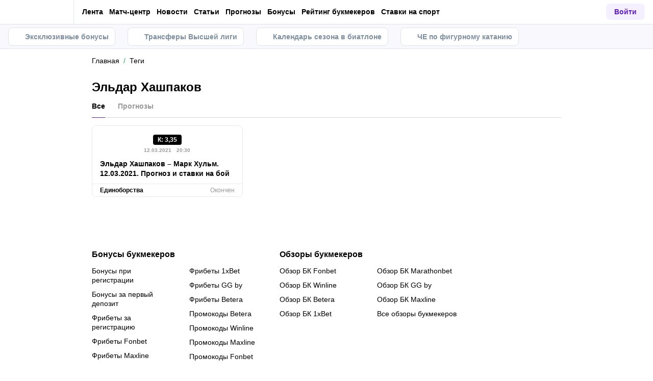

--- FILE ---
content_type: text/html; charset=utf-8
request_url: https://metaratings.by/tags/eldar-khashpakov-/
body_size: 46690
content:
<!DOCTYPE html><html lang="ru" prefix="og: https://ogp.me/ns#"><head><meta charSet="utf-8"/><meta http-equiv="X-UA-Compatible" content="IE=edge"/><meta name="theme-color" content="#601dc0"/><meta name="viewport" content="width=device-width, initial-scale=1, maximum-scale=1, user-scalable=0"/><link rel="preconnect" href="https://www.googletagmanager.com"/><title>Материалы по тегу Эльдар Хашпаков</title><meta name="description" content="Ищете материалы по тегу Эльдар Хашпаков? Прогнозы на спорт, новости и статьи о букмекерских конторах от Metaratings"/><link rel="canonical" href="https://metaratings.by/tags/eldar-khashpakov-/"/><link rel="alternate" hrefLang="ru-RU" href="https://metaratings.ru/tags/eldar-khashpakov-/"/><link rel="alternate" hrefLang="ru-BY" href="https://metaratings.by/tags/eldar-khashpakov-/"/><link rel="alternate" hrefLang="ru-KZ" href="https://meta-ratings.kz/tags/eldar-khashpakov-/"/><link rel="alternate" hrefLang="ru-TJ" href="https://metaratings.tj/tags/eldar-khashpakov-/"/><link rel="icon" type="image/x-icon" href="/favicon.ico"/><link rel="shortcut icon" type="image/x-icon" href="/images/favicon/favicon.ico"/><link rel="shortcut icon" type="image/x-icon" href="/images/favicon/favicon-16x16.ico"/><link rel="shortcut icon" type="image/x-icon" href="/images/favicon/favicon-24x24.ico"/><link rel="shortcut icon" type="image/x-icon" href="/images/favicon/favicon-32x32.ico"/><link rel="shortcut icon" type="image/x-icon" href="/images/favicon/favicon-48x48.ico"/><link rel="shortcut icon" type="image/x-icon" href="/images/favicon/favicon-64x64.ico"/><link rel="icon" type="image/png" sizes="32x32" href="/images/favicon/favicon-32x32.png"/><link rel="icon" type="image/png" sizes="96x96" href="/images/favicon/favicon-96x96.png"/><link rel="icon" type="image/png" sizes="16x16" href="/images/favicon/favicon-16x16.png"/><link rel="apple-touch-icon-precomposed" href="/images/favicon/ios-favicon-precomposed.svg"/><link rel="apple-touch-icon" href="/images/favicon/apple-touch-fav-16x16.png"/><link rel="apple-touch-icon" sizes="57x57" href="/images/favicon/apple-touch-fav-57x57.png"/><link rel="apple-touch-icon" sizes="114x114" href="/images/favicon/apple-touch-fav-114x114.png"/><link rel="apple-touch-icon" sizes="72x72" href="/images/favicon/apple-touch-fav-72x72.png"/><link rel="apple-touch-icon" sizes="144x144" href="/images/favicon/apple-touch-fav-144x144.png"/><link rel="apple-touch-icon" sizes="60x60" href="/images/favicon/apple-touch-fav-60x60.png"/><link rel="apple-touch-icon" sizes="120x120" href="/images/favicon/apple-touch-fav-120x120.png"/><link rel="apple-touch-icon" sizes="76x76" href="/images/favicon/apple-touch-fav-76x76.png"/><link rel="apple-touch-icon" sizes="152x152" href="/images/favicon/apple-touch-fav-152x152.png"/><link rel="apple-touch-icon" sizes="180x180" href="/images/favicon/apple-touch-fav-180x180.png"/><link rel="icon" type="image/png" sizes="192x192" href="/images/favicon/android-icon-192x192.png"/><link rel="mask-icon" href="/images/favicon/safari-pinned-tab.svg" color="#601dc0"/><meta name="apple-mobile-web-app-title" content="Metaratings"/><meta name="application-name" content="Metaratings"/><meta name="msapplication-TileColor" content="#601dc0"/><meta name="msapplication-TileImage" content="/images/favicon/meta-144x144.png"/><meta name="msapplication-config" content="/browserconfig.xml"/><link rel="manifest" href="/manifest.json" crossorigin="use-credentials"/><meta property="og:type" content="website"/><meta property="og:url" content="https://metaratings.by/tags/eldar-khashpakov-/"/><meta property="og:site_name" content="Metaratings"/><meta property="og:title" content="Эльдар Хашпаков"/><meta property="og:description" content="Ищете материалы по тегу Эльдар Хашпаков? Прогнозы на спорт, новости и статьи о букмекерских конторах от Metaratings"/><meta property="og:image" content="https://metaratings.by/images/share-default.png"/><meta property="og:image:width" content="1200"/><meta property="og:image:height" content="630"/><meta property="og:image" content="https://metaratings.by/images/share-default-small.png"/><meta property="og:image:width" content="256"/><meta property="og:image:height" content="256"/><meta name="robots" content="noindex, follow"/><script type="text/javascript" id="pageAnalytics">
        (function () {
            const user_id = window.localStorage.getItem('user_id'),
                authorId = 'undefined',
                postId = 'undefined';

            window.pageAnalytics={"section":"/tags/eldar-khashpakov-/"};

            if (!window.dataLayer) {
                window.dataLayer = []
            }

            let customPageData = {
               section: '/tags/eldar-khashpakov-/'
            };

            window.id_author = authorId !== "undefined" ? authorId : undefined;
            window.id_post = postId !== "undefined" ? postId : undefined;

            if (authorId !== "undefined") {
                customPageData.id_author = authorId;
            }

            if (postId !== "undefined") {
                customPageData.id_post = postId;
            }

            window.dataLayer.push({
                 event: 'custom_page',
                 ...customPageData
            });

            if(user_id && !window.isLoginEventSent) {
                window.dataLayer.push({
                     event: 'login',
                     user_id: user_id,
                })
                window.isLoginEventSent = true;
            }
        })()
    </script><script id="gtm">
                (function (w, d, s, l, i) {
                        w[l] = w[l] || [];
                        w[l].push({
                        "gtm.start": new Date().getTime(), event: "gtm.js",
                    });
                        var f = d.getElementsByTagName(s)[0],
                        j = d.createElement(s), dl = l != "dataLayer" ? "&l=" + l : "";
                        j.async = true;
                        j.src = "https://googletagmanager.com/gtm.js?id=" + i + dl;
                        f.parentNode.insertBefore(j, f);
                    })(window, document, "script", "dataLayer", "GTM-KCKHFNJ");
                        window.dataLayer = window.dataLayer || [];
                </script><meta name="next-head-count" content="55"/><link data-next-font="" rel="preconnect" href="/" crossorigin="anonymous"/><link rel="preload" href="/_next/static/css/776aa8ff2ba125b0.css" as="style"/><link rel="stylesheet" href="/_next/static/css/776aa8ff2ba125b0.css" data-n-g=""/><link rel="preload" href="/_next/static/css/735f2dca9ae81658.css" as="style"/><link rel="stylesheet" href="/_next/static/css/735f2dca9ae81658.css" data-n-g=""/><link rel="preload" href="/_next/static/css/aefb7d0b13e84e77.css" as="style"/><link rel="stylesheet" href="/_next/static/css/aefb7d0b13e84e77.css" data-n-p=""/><link rel="preload" href="/_next/static/css/f339ec5dfda36b72.css" as="style"/><link rel="stylesheet" href="/_next/static/css/f339ec5dfda36b72.css" data-n-p=""/><link rel="preload" href="/_next/static/css/29826d2acef5d374.css" as="style"/><link rel="stylesheet" href="/_next/static/css/29826d2acef5d374.css" data-n-p=""/><link rel="preload" href="/_next/static/css/a795e85501f2d3c2.css" as="style"/><link rel="stylesheet" href="/_next/static/css/a795e85501f2d3c2.css" data-n-p=""/><link rel="preload" href="/_next/static/css/0a97eb7a26a688fe.css" as="style"/><link rel="stylesheet" href="/_next/static/css/0a97eb7a26a688fe.css"/><noscript data-n-css=""></noscript><script defer="" nomodule="" src="/_next/static/chunks/polyfills-42372ed130431b0a.js"></script><script defer="" src="/_next/static/chunks/63753.1c1a7ea3000aeab3.js"></script><script src="/_next/static/chunks/webpack-82df8057404fd287.js" defer=""></script><script src="/_next/static/chunks/vendors-cba9e586-d23b440431fb177b.js" defer=""></script><script src="/_next/static/chunks/vendors-4ac11aeb-7e8882e765b11830.js" defer=""></script><script src="/_next/static/chunks/vendors-3fe5067f-8e16dbda32729e05.js" defer=""></script><script src="/_next/static/chunks/vendors-9a545e02-1cbbf2ad21d38e8f.js" defer=""></script><script src="/_next/static/chunks/vendors-19dc620f-ae35badf2204e72c.js" defer=""></script><script src="/_next/static/chunks/vendors-7fe5891a-4a40a994e047a3f1.js" defer=""></script><script src="/_next/static/chunks/vendors-e2a97014-87f9785f5fc94db8.js" defer=""></script><script src="/_next/static/chunks/vendors-c938e5b3-c4402e80c03dad60.js" defer=""></script><script src="/_next/static/chunks/vendors-59d75f37-8b5b728c5a79e4f3.js" defer=""></script><script src="/_next/static/chunks/vendors-8ab63dfe-80d2935f818227fd.js" defer=""></script><script src="/_next/static/chunks/vendors-0925edb1-766c96e70189fb8d.js" defer=""></script><script src="/_next/static/chunks/vendors-db3d8700-1010b486fe5c06ce.js" defer=""></script><script src="/_next/static/chunks/vendors-1d54e4e8-f3bd74fc8eed1c5d.js" defer=""></script><script src="/_next/static/chunks/vendors-baa937d0-d6649374ec250c86.js" defer=""></script><script src="/_next/static/chunks/vendors-00833fa6-6aaa83388f544fed.js" defer=""></script><script src="/_next/static/chunks/vendors-6185be05-68e389316382e7e0.js" defer=""></script><script src="/_next/static/chunks/vendors-02822025-c583b52b5a36d70b.js" defer=""></script><script src="/_next/static/chunks/vendors-0918ad5d-64f2c6a659c6af3f.js" defer=""></script><script src="/_next/static/chunks/vendors-1a8eafcc-ad2dac22abd0b99c.js" defer=""></script><script src="/_next/static/chunks/vendors-89fe0edc-8fd5f3acb9b23b0f.js" defer=""></script><script src="/_next/static/chunks/vendors-2e4e6f52-5654e1b19ce913f4.js" defer=""></script><script src="/_next/static/chunks/vendors-40002717-62171335d93ac4ff.js" defer=""></script><script src="/_next/static/chunks/vendors-b49fab05-5e9f4d972ec9fc01.js" defer=""></script><script src="/_next/static/chunks/vendors-2ef5bd86-babefdbdd6542d39.js" defer=""></script><script src="/_next/static/chunks/vendors-f67df17f-9ee1aaa44a0709cc.js" defer=""></script><script src="/_next/static/chunks/vendors-fc14d040-18cf3c1301d1b3e7.js" defer=""></script><script src="/_next/static/chunks/vendors-ca932aff-193da0bc3192d3a9.js" defer=""></script><script src="/_next/static/chunks/vendors-0fbe0e3f-06a9a419ef0556b7.js" defer=""></script><script src="/_next/static/chunks/vendors-2ac4632b-2d4d564d1180e370.js" defer=""></script><script src="/_next/static/chunks/vendors-42bbf998-e27712293e803643.js" defer=""></script><script src="/_next/static/chunks/vendors-9a66d3c2-9dc3c72c04f9d401.js" defer=""></script><script src="/_next/static/chunks/vendors-c9699fa7-b0f547bcf080b492.js" defer=""></script><script src="/_next/static/chunks/vendors-62668021-56c9985c69ca0765.js" defer=""></script><script src="/_next/static/chunks/vendors-89d5c698-19afdc4c8abd6211.js" defer=""></script><script src="/_next/static/chunks/vendors-a0de3438-ce00599db6b4db57.js" defer=""></script><script src="/_next/static/chunks/vendors-cca472bf-6e3dc752cc2d4803.js" defer=""></script><script src="/_next/static/chunks/vendors-f039ecc1-2446e136900c8bf7.js" defer=""></script><script src="/_next/static/chunks/vendors-b23b11a0-fb2bbcfc5010a6bd.js" defer=""></script><script src="/_next/static/chunks/vendors-eb2fbf4c-96bc85ff5e7808fc.js" defer=""></script><script src="/_next/static/chunks/vendors-48b8d778-9a3c12df5ee18e89.js" defer=""></script><script src="/_next/static/chunks/main-47152c340e12d1e6.js" defer=""></script><script src="/_next/static/chunks/pages/_app-0ffcae427a6c2c1f.js" defer=""></script><script src="/_next/static/chunks/67865-9e2b6c11c560dd11.js" defer=""></script><script src="/_next/static/chunks/79170-e4d61b828db5e2c7.js" defer=""></script><script src="/_next/static/chunks/40261-e34d9f9a9ec15978.js" defer=""></script><script src="/_next/static/chunks/39055-676a824f76d92d0f.js" defer=""></script><script src="/_next/static/chunks/pages/tags/%5Bslug%5D-16fdc68058a0263a.js" defer=""></script><script src="/_next/static/7QUSkDF90LhgL7JKa9L8f/_buildManifest.js" defer=""></script><script src="/_next/static/7QUSkDF90LhgL7JKa9L8f/_ssgManifest.js" defer=""></script></head><body><div id="__next"><style>
    #nprogress {
      pointer-events: none;
    }
    #nprogress .bar {
      background: #601dc0;
      position: fixed;
      z-index: 9999;
      top: 0;
      left: 0;
      width: 100%;
      height: 3px;
    }
    #nprogress .peg {
      display: block;
      position: absolute;
      right: 0px;
      width: 100px;
      height: 100%;
      box-shadow: 0 0 10px #601dc0, 0 0 5px #601dc0;
      opacity: 1;
      -webkit-transform: rotate(3deg) translate(0px, -4px);
      -ms-transform: rotate(3deg) translate(0px, -4px);
      transform: rotate(3deg) translate(0px, -4px);
    }
    #nprogress .spinner {
      display: block;
      position: fixed;
      z-index: 1031;
      top: 15px;
      right: 15px;
    }
    #nprogress .spinner-icon {
      width: 18px;
      height: 18px;
      box-sizing: border-box;
      border: solid 2px transparent;
      border-top-color: #601dc0;
      border-left-color: #601dc0;
      border-radius: 50%;
      -webkit-animation: nprogresss-spinner 400ms linear infinite;
      animation: nprogress-spinner 400ms linear infinite;
    }
    .nprogress-custom-parent {
      overflow: hidden;
      position: relative;
    }
    .nprogress-custom-parent #nprogress .spinner,
    .nprogress-custom-parent #nprogress .bar {
      position: absolute;
    }
    @-webkit-keyframes nprogress-spinner {
      0% {
        -webkit-transform: rotate(0deg);
      }
      100% {
        -webkit-transform: rotate(360deg);
      }
    }
    @keyframes nprogress-spinner {
      0% {
        transform: rotate(0deg);
      }
      100% {
        transform: rotate(360deg);
      }
    }
  </style><noscript><iframe src="https://www.googletagmanager.com/ns.html?id=GTM-KCKHFNJ" height="0" width="0" style="display:none;visibility:hidden"></iframe></noscript><header id="main-header" class="Header_sizes__RgTCq Header_header__V0nSf Header_headerWithSub__MNYzM"><div class="Header_regionRedirectBanner__LXZ_4"></div><section class="Header_headerWrapper__W5MO4 Header_isTop__heVNW mainHeader"><div class="Header_headerContainer__MI4xQ"><div class="Header_headerFlex__CQJU1"><div class="ProjectSwitcher_switcher__mWeOT ProjectSwitcher_projectSwitcher__NwM7Q projectSwitcher"><a href="/" class="ProjectSwitcher_projectSwitcherButton__6HY9l"><span class="ProjectSwitcher_projectSwitcherLogo__3rP2x"><svg class="" width="89" height="20"></svg></span><span class="ProjectSwitcher_projectSwitcherArrow__atfSh"><svg class="" width="12" height="12"></svg></span></a><ul class="ProjectSwitcher_projectSwitcherList__5POQE"><li><a href="https://mma.metaratings.ru/" class="ProjectSwitcher_item__TVmp8" target="_blank" rel="noreferrer"><span class="ProjectSwitcher_branding__MZQoz"><span class="ProjectSwitcher_projectSwitcherLogo__3rP2x"><svg class="" width="70" height="20"></svg></span></span><span class="ProjectSwitcher_description__VK_f2">Все о единоборствах</span></a></li><li><a href="https://cybersport.metaratings.ru/" class="ProjectSwitcher_item__TVmp8" target="_blank" rel="noreferrer"><span class="ProjectSwitcher_branding__MZQoz"><span class="ProjectSwitcher_projectSwitcherLogo__3rP2x"><svg class="" width="114" height="20"></svg></span></span><span class="ProjectSwitcher_description__VK_f2">Все о киберспорте</span></a></li><li><a class="ProjectSwitcher_item__TVmp8 ProjectSwitcher_isComm__2V_bd js-seo" href="/promofonbetbanner1" target="_blank" rel="nofollow noreferrer" data-seo-data="JTdCJTIyZXZlbnQlMjI6JTIyY2xpY2tfb25fYmtfd2ViJTIyLCUyMnZlcnNpb24lMjI6JTIybWFpbl9tZW51JTIyLCUyMnBsYWNlJTIyOiUyMmxvZ28lMjIsJTIybmFtZV9iayUyMjolMjJmb25iZXQlMjIsJTIycGFydG5lciUyMjolMjJ5ZXMlMjIlN0Q="><img alt="Фонбет, Беларусь" loading="lazy" width="130" height="17.94" decoding="async" data-nimg="1" style="color:transparent" srcSet="https://metaratings.by/_images/insecure/w-256:h-48/aHR0cHM6Ly9zdG9yYWdlLnlhbmRleGNsb3VkLm5ldC9zMy1tZXRhcmF0aW5ncy1zdG9yYWdlL2ltYWdlcy85Zi9kMC85ZmQwZDQ4ZGVkNmE2OTg2OWY0MzI5YzUzN2E4YjMzYy5wbmc=.webp 1x, https://metaratings.by/_images/insecure/w-512:h-96/aHR0cHM6Ly9zdG9yYWdlLnlhbmRleGNsb3VkLm5ldC9zMy1tZXRhcmF0aW5ncy1zdG9yYWdlL2ltYWdlcy85Zi9kMC85ZmQwZDQ4ZGVkNmE2OTg2OWY0MzI5YzUzN2E4YjMzYy5wbmc=.webp 2x" src="https://metaratings.by/_images/insecure/w-512:h-96/aHR0cHM6Ly9zdG9yYWdlLnlhbmRleGNsb3VkLm5ldC9zMy1tZXRhcmF0aW5ncy1zdG9yYWdlL2ltYWdlcy85Zi9kMC85ZmQwZDQ4ZGVkNmE2OTg2OWY0MzI5YzUzN2E4YjMzYy5wbmc=.webp"/></a></li></ul></div><nav class="Nav_headerMenu__kK6PF nav"><form class="Search_headerSearch__b5Glv Nav_headerSearch__dVcdS" action="/search/"><input type="text" placeholder="Поиск" name="q" required=""/><button><svg class="" width="18" height="18"></svg></button><button class="Search_isClear__8cvYo" type="reset"><svg class="" width="7" height="7"></svg></button></form><a href="/feed/" class="Nav_item__YdwfA">Лента</a><div class="Nav_item__YdwfA"><a href="/match-center/" class="">Матч-центр</a><span class="Nav_arrow__9wZ2X"><svg class="" width="16" height="16"></svg></span><ul class="Nav_level2___GaMs" style="--listHeight:92px"><li class="Nav_item__YdwfA"><a href="/match-center/football/" class="Nav_item__YdwfA">Футбол сегодня</a></li></ul></div><div class="Nav_item__YdwfA"><a href="/news/" class="">Новости</a><span class="Nav_arrow__9wZ2X"><svg class="" width="16" height="16"></svg></span><ul class="Nav_level2___GaMs" style="--listHeight:1052px"><li class="Nav_item__YdwfA"><a href="https://metasportforum.com/" class="Nav_item__YdwfA">⚽️ Meta Sport Forum</a></li><li class="Nav_item__YdwfA"><a href="/news/eksklyuzivy/" class="Nav_item__YdwfA">Эксклюзивы</a></li><li class="Nav_item__YdwfA"><a href="/news/transfery/" class="Nav_item__YdwfA">Трансферы</a></li><li class="Nav_item__YdwfA"><a href="/news/futbol/" class="Nav_item__YdwfA">Футбол</a></li><li class="Nav_item__YdwfA"><a href="/news/hokkey/" class="Nav_item__YdwfA">Хоккей</a></li><li class="Nav_item__YdwfA"><a href="/news/tennis/" class="Nav_item__YdwfA">Теннис</a></li><li class="Nav_item__YdwfA"><a href="/news/basketbol/" class="Nav_item__YdwfA">Баскетбол</a></li><li class="Nav_item__YdwfA"><a href="/news/voleybol/" class="Nav_item__YdwfA">Волейбол</a></li><li class="Nav_item__YdwfA"><a href="/news/mma/" class="Nav_item__YdwfA">Единоборства</a></li><li class="Nav_item__YdwfA"><a href="/news/figurnoe-katanie/" class="Nav_item__YdwfA">Фигурное катание</a></li><li class="Nav_item__YdwfA"><a href="/news/biatlon/" class="Nav_item__YdwfA">Биатлон</a></li><li class="Nav_item__YdwfA"><a href="/news/kibersport/" class="Nav_item__YdwfA">Киберспорт</a></li><li class="Nav_item__YdwfA"><a href="/news/koronavirus/" class="Nav_item__YdwfA">Коронавирус</a></li><li class="Nav_item__YdwfA"><a href="/events/" class="Nav_item__YdwfA">Анонсы событий</a></li><li class="Nav_item__YdwfA"><a href="/lotonews/" class="Nav_item__YdwfA">Лотереи</a></li><li class="Nav_item__YdwfA"><a href="/pryamye-sportivnye-translyacii-online/" class="Nav_item__YdwfA">Спортивные трансляции</a></li></ul></div><div class="Nav_item__YdwfA"><a href="/blog/" class="">Статьи</a><span class="Nav_arrow__9wZ2X"><svg class="" width="16" height="16"></svg></span><ul class="Nav_level2___GaMs" style="--listHeight:1756px"><li class="Nav_item__YdwfA"><a href="/blog/" class="">О спорте</a></li><li class="Nav_item__YdwfA"><a href="/blog/interview/" class="Nav_item__YdwfA">Интервью</a></li><li class="Nav_item__YdwfA"><a href="/sports-history/" class="Nav_item__YdwfA">История спорта</a></li><li class="Nav_item__YdwfA"><a href="/sports-terms/" class="Nav_item__YdwfA">Спортивные термины</a></li><li class="Nav_item__YdwfA"><a href="/blog/topy/" class="Nav_item__YdwfA">Топы</a></li><li class="Nav_item__YdwfA"><a href="/best-bookmakers/" class="">О букмекерских конторах</a><span class="Nav_arrow__9wZ2X"><svg class="" width="16" height="16"></svg></span><ul class="Nav_level3__LfI1W" style="--listHeight:1596px"><li class="Nav_item__YdwfA"><a href="/bookmakersrating/" class="">Обзоры букмекеров</a><span class="Nav_arrow__9wZ2X"><svg class="" width="16" height="16"></svg></span><ul class="Nav_level3__LfI1W" style="--listHeight:540px"><li class="Nav_item__YdwfA"><a href="/bookmakersrating/betera/" class="Nav_item__YdwfA">Обзор Бетера</a></li><li class="Nav_item__YdwfA"><a href="/bookmakersrating/fonbetby/" class="Nav_item__YdwfA">Обзор Фонбет</a></li><li class="Nav_item__YdwfA"><a href="/bookmakersrating/winline-by/" class="Nav_item__YdwfA">Обзор Винлайн</a></li><li class="Nav_item__YdwfA"><a href="/bookmakersrating/marathonbet-by/" class="Nav_item__YdwfA">Обзор Марафон</a></li><li class="Nav_item__YdwfA"><a href="/bookmakersrating/maxline/" class="Nav_item__YdwfA">Обзор Макслайн</a></li><li class="Nav_item__YdwfA"><a href="/bookmakersrating/1xbet-by/" class="Nav_item__YdwfA">Обзор 1хБет</a></li><li class="Nav_item__YdwfA"><a href="/bookmakersrating/grand-casino/" class="Nav_item__YdwfA">Обзор GG by</a></li><li class="Nav_item__YdwfA"><a href="/bookmakersrating/" class="Nav_item__YdwfA">Все обзоры</a></li></ul></li><li class="Nav_item__YdwfA"><a href="/registraciya-v-bukmekerskoj-kontore/" class="">Как зарегистрироваться</a><span class="Nav_arrow__9wZ2X"><svg class="" width="16" height="16"></svg></span><ul class="Nav_level3__LfI1W" style="--listHeight:540px"><li class="Nav_item__YdwfA"><a href="/best-bookmakers/fonbet-registraciya/" class="Nav_item__YdwfA">Регистрация Фонбет</a></li><li class="Nav_item__YdwfA"><a href="/best-bookmakers/registratsiya-winline/" class="Nav_item__YdwfA">Регистрация Винлайн</a></li><li class="Nav_item__YdwfA"><a href="/best-bookmakers/betera-registraciya/" class="Nav_item__YdwfA">Регистрация Бетера</a></li><li class="Nav_item__YdwfA"><a href="/best-bookmakers/registraciya-gg-by-grand-casino/" class="Nav_item__YdwfA">Регистрация GG by</a></li><li class="Nav_item__YdwfA"><a href="/best-bookmakers/registraciya-bukmekerskaya-kontora-marafon/" class="Nav_item__YdwfA">Регистрация Марафон</a></li><li class="Nav_item__YdwfA"><a href="/best-bookmakers/registraciya-maxline/" class="Nav_item__YdwfA">Регистрация Maxline</a></li><li class="Nav_item__YdwfA"><a href="/best-bookmakers/1xbet-vkhod-i-registratsiya/" class="Nav_item__YdwfA">Регистрация 1хБет</a></li><li class="Nav_item__YdwfA"><a href="/registraciya-v-bukmekerskoj-kontore/" class="Nav_item__YdwfA">Все букмекеры</a></li></ul></li><li class="Nav_item__YdwfA"><a href="/prilozheniya-bukmekerskih-kontor-na-android/" class="">Приложения на Android</a><span class="Nav_arrow__9wZ2X"><svg class="" width="16" height="16"></svg></span><ul class="Nav_level3__LfI1W" style="--listHeight:540px"><li class="Nav_item__YdwfA"><a href="/best-bookmakers/skachat-prilozhenie-betera-na-android/" class="Nav_item__YdwfA">Скачать Бетера</a></li><li class="Nav_item__YdwfA"><a href="/best-bookmakers/prilozhenie-winline-dlya-android/" class="Nav_item__YdwfA">Скачать Винлайн</a></li><li class="Nav_item__YdwfA"><a href="/best-bookmakers/skachat-prilozhenie-dlya-android-bk-marafon/" class="Nav_item__YdwfA">Скачать Марафонбет</a></li><li class="Nav_item__YdwfA"><a href="/best-bookmakers/skachat-fonbet-na-android/" class="Nav_item__YdwfA">Скачать Фонбет</a></li><li class="Nav_item__YdwfA"><a href="/best-bookmakers/1xbet-skachat-na-android/" class="Nav_item__YdwfA">Скачать 1хБет</a></li><li class="Nav_item__YdwfA"><a href="/best-bookmakers/skachat-mobilnoe-prilozhenie-maxline-android/" class="Nav_item__YdwfA">Скачать Макслайн</a></li><li class="Nav_item__YdwfA"><a href="/best-bookmakers/skachat-prilozhenie-gg-by-grand-casino-na-android/" class="Nav_item__YdwfA">Скачать GG by</a></li><li class="Nav_item__YdwfA"><a href="/prilozheniya-bukmekerskih-kontor-na-android/" class="Nav_item__YdwfA">Все приложения на Андроид</a></li></ul></li><li class="Nav_item__YdwfA"><a href="/prilozheniya-bukmekerskih-kontor-na-iphone/" class="">Приложения на iOS</a><span class="Nav_arrow__9wZ2X"><svg class="" width="16" height="16"></svg></span><ul class="Nav_level3__LfI1W" style="--listHeight:476px"><li class="Nav_item__YdwfA"><a href="/best-bookmakers/skachat-fonbet-na-ajfon/" class="Nav_item__YdwfA">Фонбет на айфон</a></li><li class="Nav_item__YdwfA"><a href="/best-bookmakers/prilozhenie-winline-na-ios/" class="Nav_item__YdwfA">Винлайн на айфон</a></li><li class="Nav_item__YdwfA"><a href="/best-bookmakers/marafon-skachat-na-iphone/" class="Nav_item__YdwfA">Марафонбет на айфон</a></li><li class="Nav_item__YdwfA"><a href="/best-bookmakers/skachat-betera-na-iphone/" class="Nav_item__YdwfA">Бетера на айфон</a></li><li class="Nav_item__YdwfA"><a href="/best-bookmakers/skachat-1xbet-na-iphone/" class="Nav_item__YdwfA">1хБет на айфон</a></li><li class="Nav_item__YdwfA"><a href="/best-bookmakers/skachat-mobilnoe-prilozhenie-maxline-na-ajfon/" class="Nav_item__YdwfA">Макслайн на айфон</a></li><li class="Nav_item__YdwfA"><a href="/prilozheniya-bukmekerskih-kontor-na-iphone/" class="Nav_item__YdwfA">Все приложения на iOS</a></li></ul></li><li class="Nav_item__YdwfA"><a href="/bonuses/" class="">🔥 Бонусы и акции</a><span class="Nav_arrow__9wZ2X"><svg class="" width="16" height="16"></svg></span><ul class="Nav_level3__LfI1W" style="--listHeight:540px"><li class="Nav_item__YdwfA"><a href="/best-bookmakers/promokod-fonbet/" class="Nav_item__YdwfA">Промокод Fonbet</a></li><li class="Nav_item__YdwfA"><a href="/best-bookmakers/promokod-winline/" class="Nav_item__YdwfA">Промокод Winline</a></li><li class="Nav_item__YdwfA"><a href="/best-bookmakers/promokod-1xbet/" class="Nav_item__YdwfA">Промокод 1xBet</a></li><li class="Nav_item__YdwfA"><a href="/best-bookmakers/promokod-betera-fribety-frispiny/" class="Nav_item__YdwfA">Промокод Betera</a></li><li class="Nav_item__YdwfA"><a href="/best-bookmakers/winline-freebet/" class="Nav_item__YdwfA">Фрибет Winline</a></li><li class="Nav_item__YdwfA"><a href="/best-bookmakers/fribet-betera/" class="Nav_item__YdwfA">Фрибет Betera</a></li><li class="Nav_item__YdwfA"><a href="/best-bookmakers/fribet-fonbet/" class="Nav_item__YdwfA">Фрибет Fonbet</a></li><li class="Nav_item__YdwfA"><a href="/best-bookmakers/bonus-1xbet/" class="Nav_item__YdwfA">Бонус 1xBet</a></li></ul></li><li class="Nav_item__YdwfA"><a href="/bookmakersrating/" class="">Отзывы о БК</a><span class="Nav_arrow__9wZ2X"><svg class="" width="16" height="16"></svg></span><ul class="Nav_level3__LfI1W" style="--listHeight:284px"><li class="Nav_item__YdwfA"><a href="/bookmakersrating/fonbetby/reviews/" class="Nav_item__YdwfA">Фонбет отзывы</a></li><li class="Nav_item__YdwfA"><a href="/bookmakersrating/betera/reviews/" class="Nav_item__YdwfA">Бетера отзывы</a></li><li class="Nav_item__YdwfA"><a href="/bookmakersrating/winline-by/reviews/" class="Nav_item__YdwfA">Винлайн отзывы</a></li><li class="Nav_item__YdwfA"><a href="/bookmakersrating/maxline/reviews/" class="Nav_item__YdwfA">Макслайн отзывы</a></li></ul></li></ul></li><li class="Nav_item__YdwfA"><a href="/stavki/" class="Nav_item__YdwfA">О ставках</a></li></ul></div><div class="Nav_item__YdwfA"><a href="/prognozy/" class="">Прогнозы</a><span class="Nav_arrow__9wZ2X"><svg class="" width="16" height="16"></svg></span><ul class="Nav_level2___GaMs" style="--listHeight:956px"><li class="Nav_item__YdwfA"><a href="/prognozy/" class="">Все прогнозы</a></li><li class="Nav_item__YdwfA"><a href="/prognozy/futbol/" class="">Футбол</a><span class="Nav_arrow__9wZ2X"><svg class="" width="16" height="16"></svg></span><ul class="Nav_level3__LfI1W" style="--listHeight:412px"><li class="Nav_item__YdwfA"><a href="/prognozy/futbol/" class="">Все прогнозы на футбол</a></li><li class="Nav_item__YdwfA"><a href="/prognozy/futbol/klubnyi-chempionat-mira/" class="Nav_item__YdwfA">Клубный ЧМ-2025</a></li><li class="Nav_item__YdwfA"><a href="/prognozy/futbol/liga-chempionov-uefa/" class="Nav_item__YdwfA">Лига чемпионов</a></li><li class="Nav_item__YdwfA"><a href="/prognozy/futbol/liga-evropy-uefa/" class="Nav_item__YdwfA">Лига Европы</a></li><li class="Nav_item__YdwfA"><a href="/prognozy/futbol/belarus/" class="Nav_item__YdwfA">Чемпионат Беларуси</a></li><li class="Nav_item__YdwfA"><a href="/prognozy/futbol/rpl/" class="Nav_item__YdwfA">РПЛ</a></li><li class="Nav_item__YdwfA"><a href="/prognozy/futbol/apl/" class="Nav_item__YdwfA">АПЛ</a></li></ul></li><li class="Nav_item__YdwfA"><a href="/prognozy/hokkey/" class="">Хоккей</a><span class="Nav_arrow__9wZ2X"><svg class="" width="16" height="16"></svg></span><ul class="Nav_level3__LfI1W" style="--listHeight:156px"><li class="Nav_item__YdwfA"><a href="/prognozy/hokkey/" class="">Все прогнозы на хоккей</a></li><li class="Nav_item__YdwfA"><a href="/prognozy/hokkey/khl/" class="Nav_item__YdwfA">КХЛ</a></li><li class="Nav_item__YdwfA"><a href="/prognozy/hokkey/nhl/" class="Nav_item__YdwfA">НХЛ</a></li></ul></li><li class="Nav_item__YdwfA"><a href="/prognozy/tennis/" class="Nav_item__YdwfA">Теннис</a></li><li class="Nav_item__YdwfA"><a href="/prognozy/basketbol/" class="">Баскетбол</a><span class="Nav_arrow__9wZ2X"><svg class="" width="16" height="16"></svg></span><ul class="Nav_level3__LfI1W" style="--listHeight:156px"><li class="Nav_item__YdwfA"><a href="/prognozy/basketbol/" class="">Все прогнозы на баскетбол</a></li><li class="Nav_item__YdwfA"><a href="/prognozy/basketbol/nba/" class="Nav_item__YdwfA">НБА</a></li><li class="Nav_item__YdwfA"><a href="/prognozy/basketbol/evroliga/" class="Nav_item__YdwfA">Евролига</a></li></ul></li><li class="Nav_item__YdwfA"><a href="/prognozy/voleybol/" class="Nav_item__YdwfA">Волейбол</a></li><li class="Nav_item__YdwfA"><a href="/prognozy/mma/" class="">Единоборства</a><span class="Nav_arrow__9wZ2X"><svg class="" width="16" height="16"></svg></span><ul class="Nav_level3__LfI1W" style="--listHeight:220px"><li class="Nav_item__YdwfA"><a href="/prognozy/mma/" class="">Все прогнозы на единоборства</a></li><li class="Nav_item__YdwfA"><a href="/prognozy/mma/" class="Nav_item__YdwfA">ММА</a></li><li class="Nav_item__YdwfA"><a href="/prognozy/ufc/" class="Nav_item__YdwfA">UFC</a></li><li class="Nav_item__YdwfA"><a href="/prognozy/boks/" class="Nav_item__YdwfA">Бокс</a></li></ul></li><li class="Nav_item__YdwfA"><a href="/prognozy/kibersport/" class="">Киберспорт</a><span class="Nav_arrow__9wZ2X"><svg class="" width="16" height="16"></svg></span><ul class="Nav_level3__LfI1W" style="--listHeight:220px"><li class="Nav_item__YdwfA"><a href="/prognozy/kibersport/" class="">Все прогнозы на киберспорт</a></li><li class="Nav_item__YdwfA"><a href="/prognozy/kibersport/cs-go/" class="Nav_item__YdwfA">CS:GO</a></li><li class="Nav_item__YdwfA"><a href="/prognozy/kibersport/dota-2/" class="Nav_item__YdwfA">Dota 2</a></li><li class="Nav_item__YdwfA"><a href="/prognozy/kibersport/fifa/" class="Nav_item__YdwfA">FIFA</a></li></ul></li><li class="Nav_item__YdwfA"><a href="/prognozy/express/" class="Nav_item__YdwfA">Экспрессы</a></li><li class="Nav_item__YdwfA"><a href="/prognozy/pro/" class="Nav_item__YdwfA">От профессионалов</a></li></ul></div><div class="Nav_item__YdwfA"><a href="/bonuses/" class="">Бонусы</a><span class="Nav_arrow__9wZ2X"><svg class="" width="16" height="16"></svg></span><ul class="Nav_level2___GaMs" style="--listHeight:2172px"><li><div class="SiteBonus_siteBonus__QDEHp"><a href="/bonuses/fribet-betera-85-byn-za-pervyi-depozit/" class="SiteBonus_siteBonusLogo__mkUBb"><img alt="Betera, Беларусь" loading="lazy" width="90" height="13.87" decoding="async" data-nimg="1" style="color:transparent" srcSet="https://metaratings.by/_images/insecure/w-96:h-32/aHR0cHM6Ly9zdG9yYWdlLnlhbmRleGNsb3VkLm5ldC9zMy1tZXRhcmF0aW5ncy1zdG9yYWdlL3VwbG9hZC9pYmxvY2svMjMyLzIzMjAxZWExNWY5NDY2ZDNmZWUwZTI5MTMyOGJjMzk0LnBuZw==.webp 1x, https://metaratings.by/_images/insecure/w-256:h-48/aHR0cHM6Ly9zdG9yYWdlLnlhbmRleGNsb3VkLm5ldC9zMy1tZXRhcmF0aW5ncy1zdG9yYWdlL3VwbG9hZC9pYmxvY2svMjMyLzIzMjAxZWExNWY5NDY2ZDNmZWUwZTI5MTMyOGJjMzk0LnBuZw==.webp 2x" src="https://metaratings.by/_images/insecure/w-256:h-48/aHR0cHM6Ly9zdG9yYWdlLnlhbmRleGNsb3VkLm5ldC9zMy1tZXRhcmF0aW5ncy1zdG9yYWdlL3VwbG9hZC9pYmxvY2svMjMyLzIzMjAxZWExNWY5NDY2ZDNmZWUwZTI5MTMyOGJjMzk0LnBuZw==.webp"/></a><a href="/promobeterabonus8" rel="nofollow" class="SiteBonus_siteBonusText__Ft_0J js-seo" data-seo-data="[base64]"><svg class="" width="14" height="14"></svg><span>85 BYN</span></a></div></li><li class="Nav_item__YdwfA"><a href="/bonuses/novogodnie/" class="Nav_item__YdwfA">🎄Новогодние бонусы</a></li><li class="Nav_item__YdwfA"><a href="/bonuses/promokody/" class="">🎁 Промокоды</a><span class="Nav_arrow__9wZ2X"><svg class="" width="16" height="16"></svg></span><ul class="Nav_level3__LfI1W" style="--listHeight:540px"><li class="Nav_item__YdwfA"><a href="/bonuses/fonbetby/promokody/" class="Nav_item__YdwfA">Промокод Фонбет</a></li><li class="Nav_item__YdwfA"><a href="/bonuses/winline-by/promokody/" class="Nav_item__YdwfA">Промокод Винлайн</a></li><li class="Nav_item__YdwfA"><a href="/bonuses/betera/promokody/" class="Nav_item__YdwfA">Промокод Бетера</a></li><li class="Nav_item__YdwfA"><a href="/bonuses/grand-casino/promokody/" class="Nav_item__YdwfA">Промокод GG by</a></li><li class="Nav_item__YdwfA"><a href="/bonuses/marathonbet-by/promokody/" class="Nav_item__YdwfA">Промокод Марафонбет</a></li><li class="Nav_item__YdwfA"><a href="/bonuses/maxline/promokody/" class="Nav_item__YdwfA">Промокод Макслайн</a></li><li class="Nav_item__YdwfA"><a href="/bonuses/1xbet-by/promokody/" class="Nav_item__YdwfA">Промокод 1хБет</a></li><li class="Nav_item__YdwfA"><a href="/bonuses/promokody/" class="Nav_item__YdwfA">Все промокоды букмекеров</a></li></ul></li><li class="Nav_item__YdwfA"><a href="/bonuses/freebety/" class="">🔥 Фрибеты</a><span class="Nav_arrow__9wZ2X"><svg class="" width="16" height="16"></svg></span><ul class="Nav_level3__LfI1W" style="--listHeight:924px"><li class="Nav_item__YdwfA"><a href="/bonuses/freebety/za-registraciu/" class="Nav_item__YdwfA">Фрибеты за регистрацию</a></li><li class="Nav_item__YdwfA"><a href="/bonuses/freebety/za-depozit/" class="Nav_item__YdwfA">Фрибеты за депозит</a></li><li class="Nav_item__YdwfA"><a href="/bonuses/freebety/new-player/" class="Nav_item__YdwfA">Фрибеты новым игрокам</a></li><li class="Nav_item__YdwfA"><a href="/bonuses/freebety/old-player/" class="Nav_item__YdwfA">Фрибеты старым игрокам</a></li><li class="Nav_item__YdwfA"><a href="/bonuses/freebety/za-ustanovku-prilozeniya/" class="Nav_item__YdwfA">Фрибеты за установку приложения</a></li><li class="Nav_item__YdwfA"><a href="/bonuses/freebety/bezdepozitnye/" class="Nav_item__YdwfA">Фрибеты без депозита</a></li><li class="Nav_item__YdwfA"><a href="/bonuses/fonbetby/freebety/" class="Nav_item__YdwfA">Фрибет Фонбет</a></li><li class="Nav_item__YdwfA"><a href="/bonuses/winline-by/freebety/" class="Nav_item__YdwfA">Фрибет Винлайн</a></li><li class="Nav_item__YdwfA"><a href="/bonuses/betera/freebety/" class="Nav_item__YdwfA">Фрибет Бетера</a></li><li class="Nav_item__YdwfA"><a href="/bonuses/grand-casino/freebety/" class="Nav_item__YdwfA">Фрибет GG by</a></li><li class="Nav_item__YdwfA"><a href="/bonuses/marathonbet-by/freebety/" class="Nav_item__YdwfA">Фрибет Марафонбет</a></li><li class="Nav_item__YdwfA"><a href="/bonuses/maxline/freebety/" class="Nav_item__YdwfA">Фрибет Макслайн</a></li><li class="Nav_item__YdwfA"><a href="/bonuses/1xbet-by/freebety/" class="Nav_item__YdwfA">Фрибет 1хБет</a></li><li class="Nav_item__YdwfA"><a href="/bonuses/freebety/" class="Nav_item__YdwfA">Все фрибеты букмекеров</a></li></ul></li><li class="Nav_item__YdwfA"><a href="/bonuses/bezdepozitnye/" class="Nav_item__YdwfA">Бездепозитные бонусы</a></li><li class="Nav_item__YdwfA"><a href="/bonuses/za-registraciu/" class="Nav_item__YdwfA">Бонусы за регистрацию</a></li><li class="Nav_item__YdwfA"><a href="/bonuses/za-depozit/" class="Nav_item__YdwfA">Бонусы за депозит</a></li><li class="Nav_item__YdwfA"><a href="/bonuses/za-ustanovku-prilozeniya/" class="Nav_item__YdwfA">За установку приложения</a></li><li class="Nav_item__YdwfA"><a href="/bonuses/privetstvennye-bonusy-za-registratsiyu/" class="Nav_item__YdwfA">Приветственные бонусы</a></li><li class="Nav_item__YdwfA"><a href="/bonuses/fonbetby/" class="">Fonbet</a><span class="Nav_arrow__9wZ2X"><svg class="" width="16" height="16"></svg></span><ul class="Nav_level3__LfI1W" style="--listHeight:412px"><li class="Nav_item__YdwfA"><a href="/bonuses/fonbetby/promokody/" class="Nav_item__YdwfA">Промокоды</a></li><li class="Nav_item__YdwfA"><a href="/bonuses/fonbetby/freebety/" class="Nav_item__YdwfA">Фрибеты</a></li><li class="Nav_item__YdwfA"><a href="/bonuses/fonbetby/freebety/new-player/" class="Nav_item__YdwfA">Новым игрокам</a></li><li class="Nav_item__YdwfA"><a href="/bonuses/fonbetby/freebety/za-registraciu/" class="Nav_item__YdwfA">За регистрацию</a></li><li class="Nav_item__YdwfA"><a href="/bonuses/fonbetby/freebety/za-depozit/" class="Nav_item__YdwfA">За депозит</a></li><li class="Nav_item__YdwfA"><a href="/bonuses/fonbetby/" class="Nav_item__YdwfA">Все бонусы Фонбет</a></li></ul></li><li class="Nav_item__YdwfA"><a href="/bonuses/winline-by/" class="">Winline</a><span class="Nav_arrow__9wZ2X"><svg class="" width="16" height="16"></svg></span><ul class="Nav_level3__LfI1W" style="--listHeight:412px"><li class="Nav_item__YdwfA"><a href="/bonuses/winline-by/promokody/" class="Nav_item__YdwfA">Промокоды</a></li><li class="Nav_item__YdwfA"><a href="/bonuses/winline-by/freebety/" class="Nav_item__YdwfA">Фрибеты</a></li><li class="Nav_item__YdwfA"><a href="/bonuses/winline-by/freebety/new-player/" class="Nav_item__YdwfA">Новым игрокам</a></li><li class="Nav_item__YdwfA"><a href="/bonuses/winline-by/freebety/za-registraciu/" class="Nav_item__YdwfA">За регистрацию</a></li><li class="Nav_item__YdwfA"><a href="/bonuses/winline-by/freebety/za-depozit/" class="Nav_item__YdwfA">За депозит</a></li><li class="Nav_item__YdwfA"><a href="/bonuses/winline-by/" class="Nav_item__YdwfA">Все бонусы Винлайн</a></li></ul></li><li class="Nav_item__YdwfA"><a href="/bonuses/betera/" class="">Betera</a><span class="Nav_arrow__9wZ2X"><svg class="" width="16" height="16"></svg></span><ul class="Nav_level3__LfI1W" style="--listHeight:412px"><li class="Nav_item__YdwfA"><a href="/bonuses/betera/promokody/" class="Nav_item__YdwfA">Промокоды</a></li><li class="Nav_item__YdwfA"><a href="/bonuses/betera/freebety/" class="Nav_item__YdwfA">Фрибеты</a></li><li class="Nav_item__YdwfA"><a href="/bonuses/betera/new-player/" class="Nav_item__YdwfA">Для новых игроков</a></li><li class="Nav_item__YdwfA"><a href="/bonuses/betera/za-registraciu/" class="Nav_item__YdwfA">За регистрацию</a></li><li class="Nav_item__YdwfA"><a href="/bonuses/betera/privetstvennye-bonusy-za-registratsiyu/" class="Nav_item__YdwfA">Приветственные</a></li><li class="Nav_item__YdwfA"><a href="/bonuses/betera/" class="Nav_item__YdwfA">Все бонусы Бетера</a></li></ul></li><li class="Nav_item__YdwfA"><a href="/bonuses/grand-casino/" class="Nav_item__YdwfA">GG by</a></li><li class="Nav_item__YdwfA"><a href="/bonuses/marathonbet-by/" class="Nav_item__YdwfA">Marathonbet</a></li><li class="Nav_item__YdwfA"><a href="/bonuses/maxline/" class="Nav_item__YdwfA">Maxline</a></li><li class="Nav_item__YdwfA"><a href="/bonuses/1xbet-by/" class="Nav_item__YdwfA">1xBet</a></li><li class="Nav_item__YdwfA"><a href="/bonuses/" class="Nav_item__YdwfA">Все бонусы сегодня</a></li></ul></div><div class="Nav_item__YdwfA"><a href="/bookmakersrating/" class="">Рейтинг букмекеров</a><span class="Nav_arrow__9wZ2X"><svg class="" width="16" height="16"></svg></span><ul class="Nav_level2___GaMs" style="--listHeight:892px"><li class="Nav_item__YdwfA"><a href="/bookmakersrating/" class="">🏆 Букмекерские конторы Беларуси</a><span class="Nav_arrow__9wZ2X"><svg class="" width="16" height="16"></svg></span><ul class="Nav_level3__LfI1W" style="--listHeight:540px"><li class="Nav_item__YdwfA"><a href="/bookmakersrating/fonbetby/" class="Nav_item__YdwfA">Фонбет</a></li><li class="Nav_item__YdwfA"><a href="/bookmakersrating/winline-by/" class="Nav_item__YdwfA">Винлайн</a></li><li class="Nav_item__YdwfA"><a href="/bookmakersrating/maxline/" class="Nav_item__YdwfA">Макслайн</a></li><li class="Nav_item__YdwfA"><a href="/bookmakersrating/betera/" class="Nav_item__YdwfA">Бетера</a></li><li class="Nav_item__YdwfA"><a href="/bookmakersrating/grand-casino/" class="Nav_item__YdwfA">GG by</a></li><li class="Nav_item__YdwfA"><a href="/bookmakersrating/marathonbet-by/" class="Nav_item__YdwfA">Марафон</a></li><li class="Nav_item__YdwfA"><a href="/bookmakersrating/1xbet-by/" class="Nav_item__YdwfA">1хБет</a></li><li class="Nav_item__YdwfA"><a href="/bookmakersrating/" class="Nav_item__YdwfA">Все белорусские букмекеры</a></li></ul></li><li class="Nav_item__YdwfA"><a href="/legalnye-bukmekerskie-kontory/" class="Nav_item__YdwfA">Легальные букмекеры</a></li><li class="Nav_item__YdwfA"><a href="/novye-bukmekerskie-kontory/" class="">Новые букмекерские конторы</a><span class="Nav_arrow__9wZ2X"><svg class="" width="16" height="16"></svg></span><ul class="Nav_level3__LfI1W" style="--listHeight:348px"><li class="Nav_item__YdwfA"><a href="/bookmakersrating/fonbetby/" class="Nav_item__YdwfA">Fonbet</a></li><li class="Nav_item__YdwfA"><a href="/bookmakersrating/winline-by/" class="Nav_item__YdwfA">Winline</a></li><li class="Nav_item__YdwfA"><a href="/bookmakersrating/grand-casino/" class="Nav_item__YdwfA">Grand Casino</a></li><li class="Nav_item__YdwfA"><a href="/bookmakersrating/betera/" class="Nav_item__YdwfA">Betera</a></li><li class="Nav_item__YdwfA"><a href="/novye-bukmekerskie-kontory/" class="Nav_item__YdwfA">Все новые букмекеры</a></li></ul></li><li class="Nav_item__YdwfA"><a href="/nadezhnye-bukmekerskie-kontory/" class="Nav_item__YdwfA">Надежные букмекеры</a></li><li class="Nav_item__YdwfA"><a href="/bukmekerskie-kontory-s-vysokimi-koeffitsientami/" class="Nav_item__YdwfA">БК с большими коэффициентами</a></li><li class="Nav_item__YdwfA"><a href="/bukmekerskie-kontory-s-minimalnym-depozitom/" class="Nav_item__YdwfA">БК с минимальным депозитом</a></li><li class="Nav_item__YdwfA"><a href="/live-stavki/" class="Nav_item__YdwfA">Лайв ставки</a></li><li class="Nav_item__YdwfA"><a href="https://metaratings.by/bookmakersrating/" class="Nav_item__YdwfA">Все букмекерские конторы</a></li></ul></div><div class="Nav_item__YdwfA"><a href="/stavki-na-sport/" class="">Ставки на спорт</a><span class="Nav_arrow__9wZ2X"><svg class="" width="16" height="16"></svg></span><ul class="Nav_level2___GaMs" style="--listHeight:540px"><li class="Nav_item__YdwfA"><a href="/stavki-na-ligu-chempionov/" class="Nav_item__YdwfA">Лига чемпионов</a></li><li class="Nav_item__YdwfA"><a href="/stavki-na-futbol/" class="Nav_item__YdwfA">Футбол</a></li><li class="Nav_item__YdwfA"><a href="/stavki-na-khokkey/" class="Nav_item__YdwfA">Хоккей</a></li><li class="Nav_item__YdwfA"><a href="/stavki-na-bolshoy-tennis/" class="Nav_item__YdwfA">Теннис</a></li><li class="Nav_item__YdwfA"><a href="/stavki-na-basketbol/" class="Nav_item__YdwfA">Баскетбол</a></li><li class="Nav_item__YdwfA"><a href="/stavki-na-voleybol/" class="Nav_item__YdwfA">Волейбол</a></li><li class="Nav_item__YdwfA"><a href="https://mma.metaratings.ru/bookmakersrating/" class="Nav_item__YdwfA">LIVE ставки на MMA</a></li><li class="Nav_item__YdwfA"><a href="https://cybersport.metaratings.ru/bookmakersrating/" class="Nav_item__YdwfA">LIVE ставки на киберспорт</a></li></ul></div><div class="Nav_item__YdwfA Nav_isMore__nvcak"><svg class="Nav_more__WUpou" width="15" height="4"></svg><ul class="Nav_level2___GaMs" style="--listHeight:252px"><li class="Nav_item__YdwfA"><a href="/shkola-bettinga/" class="">Школа беттинга</a><span class="Nav_arrow__9wZ2X"><svg class="" width="16" height="16"></svg></span><ul class="Nav_level3__LfI1W" style="--listHeight:220px"><li class="Nav_item__YdwfA"><a href="/shkola-bettinga/" class="">Школа беттинга</a></li><li class="Nav_item__YdwfA"><a href="/strategy/" class="Nav_item__YdwfA">Стратегии ставок</a></li><li class="Nav_item__YdwfA"><a href="/vilki/" class="Nav_item__YdwfA">Вилочный арбитраж</a></li><li class="Nav_item__YdwfA"><a href="/servisy-sportivnoj-statistiki/" class="Nav_item__YdwfA">Обзоры сервисов статистики</a></li></ul></li><li class="Nav_item__YdwfA"><a href="/casino/rating/" class="">Онлайн казино</a><span class="Nav_arrow__9wZ2X"><svg class="" width="16" height="16"></svg></span><ul class="Nav_level3__LfI1W" style="--listHeight:156px"><li class="Nav_item__YdwfA"><a href="/casino/rating/" class="">Казино</a></li><li class="Nav_item__YdwfA"><a href="/casino/" class="Nav_item__YdwfA">Казино Беларуси</a></li><li class="Nav_item__YdwfA"><a href="/casino/bonuses/" class="Nav_item__YdwfA">Бонусы казино</a></li></ul></li></ul></div></nav></div><div class="Header_headerFlex__CQJU1 Header_rightFlex__uGh5G"><button class="Header_headerSearchAdaptive__fcg6W"><svg class="" width="19" height="19"></svg></button><form class="Search_headerSearch__b5Glv" action="/search/"><input type="text" placeholder="Поиск" name="q" required=""/><button><svg class="" width="18" height="18"></svg></button><button class="Search_isClear__8cvYo" type="reset"><svg class="" width="7" height="7"></svg></button></form><button class="Header_headerButton__PPggZ Header_isLogin__okgAK">Войти</button><button class="Header_headerAdaptiveButton__7Qo4s"><svg class="" width="20" height="20"></svg></button><button class="Header_headerAdaptiveButton__7Qo4s"><svg class="Header_menuIcon__B1c61" width="20" height="20"></svg></button></div></div></section><div class="Header_variableHeightBlock__D_1sV mainHeaderSubs"><section class="PromoMenu_promoMenuWrapper__8aZtP"><div class="PromoMenu_promoMenu__BlJkc"><a href="https://metaratings.by/bonuses/exclusive/" class="PromoMenu_item__qjwFL PromoMenu_isHighlighted__BLK1w"><svg class="PromoMenu_svgIcon__uhug_" width="20" height="20"></svg>Эксклюзивные бонусы</a><a href="https://metaratings.by/transfery-futbola-belarus/" class="PromoMenu_item__qjwFL PromoMenu_isHighlighted__BLK1w"><svg class="PromoMenu_svgIcon__uhug_" width="20" height="20"></svg>Трансферы Высшей лиги</a><a href="https://metaratings.by/blog/biatlon-v-sezone-2025-26-sbornaya-belarusi-sbornaya-rossii-kalendar-raspisanie-uchastniki-prizovye-starty/" class="PromoMenu_item__qjwFL PromoMenu_isHighlighted__BLK1w"><svg class="PromoMenu_svgIcon__uhug_" width="20" height="20"></svg>Календарь сезона в биатлоне</a><a href="https://metaratings.by/blog/chempionat-evropy-po-figurnomu-kataniyu-2026-sostav-uchastnikov-prognoz-raspisanie-smotret-onlajn/" class="PromoMenu_item__qjwFL PromoMenu_isHighlighted__BLK1w"><svg class="PromoMenu_svgIcon__uhug_" width="20" height="20"></svg>ЧЕ по фигурному катанию</a></div></section></div></header><main class="workarea hasHeaderPromoMenu isSport"><div class="container"><div class=""><div class="Breadcrumbs_breadcrumb__j3imt" aria-label="breadcrumb"><ol class="Breadcrumbs_breadcrumbList__aqceK" itemscope="" itemType="https://schema.org/BreadcrumbList"><li class="Breadcrumbs_breadcrumbItem__lQ2Ha" itemProp="itemListElement" itemscope="" itemType="https://schema.org/ListItem"><a href="https://metaratings.by/" class="Breadcrumbs_breadcrumbLink__4PB4B">Главная</a><meta itemProp="position" content="1"/><meta itemProp="item" content="https://metaratings.by/"/><meta itemProp="name" content="Главная"/></li><li class="Breadcrumbs_breadcrumbItem__lQ2Ha" itemProp="itemListElement" itemscope="" itemType="https://schema.org/ListItem"><a href="https://metaratings.by/tags/" class="Breadcrumbs_breadcrumbLink__4PB4B"><span itemProp="name">Теги</span></a><meta itemProp="item" content="https://metaratings.by/tags/"/><meta itemProp="position" content="2"/></li></ol></div></div><div class="WorkareaRow_row__QaHBC WorkareaRow_leftSidebarAfterContent__n1P9t"><div id="content" class="WorkareaRow_content__WF_JK content"><div class="workarea-title"><h1>Эльдар Хашпаков</h1></div><div class="tabs CategoriesList_tabsHead__pj_lF Tabs_tabsHead__3Bb6D"><div class="CategoriesList_tabsScroll__Y20TJ Tabs_tabsScroll__smv5F"><button class="CategoriesList_tabsItem__lj2Xl Tabs_tabsItem___YqNN CategoriesList_isSelect__4KN1A">Все</button><button class="CategoriesList_tabsItem__lj2Xl Tabs_tabsItem___YqNN">Прогнозы</button></div></div><div class="TagPostsList_tagsElements__z9Je0"><div class="TagPostsList_tagElement__JSYa3"><div class="TipsList_TipsBox___jUgx tipsItem"><div class="TipsList_TipsBoxVersus__HBXuJ"><img alt="Россия" loading="lazy" width="40" height="40" decoding="async" data-nimg="1" class="TipsList_TipsBoxTeam__Jc_pB" style="color:transparent" srcSet="https://metaratings.by/_images/insecure/w-48:h-48/aHR0cHM6Ly9zdG9yYWdlLnlhbmRleGNsb3VkLm5ldC9zMy1tZXRhcmF0aW5ncy1zdG9yYWdlL3VwbG9hZC9pYmxvY2svMDlhLzA5YWU1ZmIwNjRmODEzOGYzN2M5YzQxOWJkNWU0N2VmLnBuZw==.webp 1x, https://metaratings.by/_images/insecure/w-96:h-96/aHR0cHM6Ly9zdG9yYWdlLnlhbmRleGNsb3VkLm5ldC9zMy1tZXRhcmF0aW5ncy1zdG9yYWdlL3VwbG9hZC9pYmxvY2svMDlhLzA5YWU1ZmIwNjRmODEzOGYzN2M5YzQxOWJkNWU0N2VmLnBuZw==.webp 2x" src="https://metaratings.by/_images/insecure/w-96:h-96/aHR0cHM6Ly9zdG9yYWdlLnlhbmRleGNsb3VkLm5ldC9zMy1tZXRhcmF0aW5ncy1zdG9yYWdlL3VwbG9hZC9pYmxvY2svMDlhLzA5YWU1ZmIwNjRmODEzOGYzN2M5YzQxOWJkNWU0N2VmLnBuZw==.webp"/><div class="TipsList_TipsBoxDetail__On9Wk"><div class="TipsList_TipsBoxOdds__jLgkL">К<!-- -->: <!-- -->3,35</div><time dateTime="2021-03-12 17:30" class="TipsList_TipsBoxTime__p8U2w"><div class="TipsList_TipsBoxDate__ZW4Q5">12.03.2021</div><div class="TipsList_TipsBoxClock__qCJyW">20:30</div></time></div><img alt="ЮАР" loading="lazy" width="40" height="40" decoding="async" data-nimg="1" class="TipsList_TipsBoxTeam__Jc_pB" style="color:transparent" srcSet="https://metaratings.by/_images/insecure/w-48:h-48/aHR0cHM6Ly9zdG9yYWdlLnlhbmRleGNsb3VkLm5ldC9zMy1tZXRhcmF0aW5ncy1zdG9yYWdlL3VwbG9hZC9pYmxvY2svMzc4LzM3ODVlZTA1MmQ2OGM2NmRhZmEyYzdlYmE3ZWU4OTVmLnBuZw==.webp 1x, https://metaratings.by/_images/insecure/w-96:h-96/aHR0cHM6Ly9zdG9yYWdlLnlhbmRleGNsb3VkLm5ldC9zMy1tZXRhcmF0aW5ncy1zdG9yYWdlL3VwbG9hZC9pYmxvY2svMzc4LzM3ODVlZTA1MmQ2OGM2NmRhZmEyYzdlYmE3ZWU4OTVmLnBuZw==.webp 2x" src="https://metaratings.by/_images/insecure/w-96:h-96/aHR0cHM6Ly9zdG9yYWdlLnlhbmRleGNsb3VkLm5ldC9zMy1tZXRhcmF0aW5ncy1zdG9yYWdlL3VwbG9hZC9pYmxvY2svMzc4LzM3ODVlZTA1MmQ2OGM2NmRhZmEyYzdlYmE3ZWU4OTVmLnBuZw==.webp"/></div><a href="https://mma.metaratings.ru/prognozy/eldar-khashpakov-mark-khulm-12-03-2021-prognoz-i-stavki-na-boy/" class="TipsList_TipsBoxTitle__c8YUz">Эльдар Хашпаков – Марк Хульм. 12.03.2021. Прогноз и ставки на бой</a><div class="TipsList_TipsBoxTools__5TQSs"><div class="TipsList_TipsBoxTag__8YT8R">Единоборства</div><div class="TipsList_TipsBoxLast__Xp1pJ"><span>Окончен</span></div></div></div></div></div></div> </div></div></main><footer class="Footer_footer__4L7Gn Footer_paddingForCatfish__hBrLG"><div class="container"><div class="BottomMenu_map__8_zdN"><div class="BottomMenu_row__WtZPT" style="max-height:none"><div class="BottomMenu_col__FZM4H BottomMenu_col2___EAt9"><div class="BottomMenu_label__hzs8P"><a href="/bonuses/" class="">Бонусы букмекеров</a><div class="BottomMenu_labelArrow__ZqBV8"><svg class="" width="12" height="12"></svg></div></div><div class="BottomMenu_wrap___tDQL"><ul class="BottomMenu_list__65kro"><li><a href="/bonuses/za-registraciu/" class="">Бонусы при регистрации</a></li><li><a href="/bonuses/za-depozit/" class="">Бонусы за первый депозит</a></li><li><a href="/bonuses/freebety/za-registraciu/" class="">Фрибеты за регистрацию</a></li><li><a href="/bonuses/fonbetby/freebety/" class="">Фрибеты Fonbet</a></li><li><a href="/bonuses/maxline/freebety/" class="">Фрибеты Maxline</a></li><li><a href="/bonuses/winline-by/freebety/" class="">Фрибеты Winline</a></li><li><a href="/bonuses/1xbet-by/freebety/" class="">Фрибеты 1xBet</a></li><li><a href="/bonuses/grand-casino/freebety/" class="">Фрибеты GG by</a></li><li><a href="/bonuses/betera/freebety/" class="">Фрибеты Betera</a></li><li><a href="/bonuses/betera/promokody/" class="">Промокоды Betera</a></li><li><a href="/bonuses/winline-by/promokody/" class="">Промокоды Winline</a></li><li><a href="/bonuses/maxline/promokody/" class="">Промокоды Maxline</a></li><li><a href="/bonuses/fonbetby/promokody/" class="">Промокоды Fonbet</a></li><li><a href="/bonuses/" class="">Все бонусы на ставки</a></li></ul></div></div><div class="BottomMenu_col__FZM4H BottomMenu_col2___EAt9"><div class="BottomMenu_label__hzs8P"><a href="/bookmakersrating/" class="">Обзоры букмекеров</a><div class="BottomMenu_labelArrow__ZqBV8"><svg class="" width="12" height="12"></svg></div></div><div class="BottomMenu_wrap___tDQL"><ul class="BottomMenu_list__65kro"><li><a href="/bookmakersrating/fonbetby/" class="">Обзор БК Fonbet</a></li><li><a href="/bookmakersrating/winline-by/" class="">Обзор БК Winline</a></li><li><a href="/bookmakersrating/betera/" class="">Обзор БК Betera</a></li><li><a href="/bookmakersrating/1xbet-by/" class="">Обзор БК 1xBet</a></li><li><a href="/bookmakersrating/marathonbet-by/" class="">Обзор БК Marathonbet</a></li><li><a href="/bookmakersrating/grand-casino/" class="">Обзор БК GG by</a></li><li><a href="/bookmakersrating/maxline/" class="">Обзор БК Maxline</a></li><li><a href="/bookmakersrating/" class="">Все обзоры букмекеров</a></li></ul></div></div><div class="BottomMenu_col__FZM4H BottomMenu_col2___EAt9 BottomMenu_longTitle__YeWEd"><div class="BottomMenu_label__hzs8P"><a href="/prilozheniya-bukmekerskih-kontor-na-android/" class="">Приложения букмекеров</a><div class="BottomMenu_labelArrow__ZqBV8"><svg class="" width="12" height="12"></svg></div></div><div class="BottomMenu_wrap___tDQL"><ul class="BottomMenu_list__65kro"><li><a href="/best-bookmakers/skachat-fonbet-na-android/" class="">Фонбет на Андроид</a></li><li><a href="/best-bookmakers/prilozhenie-winline-dlya-android/" class="">Винлайн на Андроид</a></li><li><a href="/best-bookmakers/skachat-prilozhenie-gg-by-grand-casino-na-android/" class="">GG by на Андроид</a></li><li><a href="/best-bookmakers/skachat-prilozhenie-dlya-android-bk-marafon/" class="">Марафон на Андроид</a></li><li><a href="/best-bookmakers/skachat-prilozhenie-betera-na-android/" class="">Бетера на Андроид</a></li><li><a href="/best-bookmakers/1xbet-skachat-na-android/" class="">1хБет на Андроид</a></li><li><a href="/best-bookmakers/skachat-1xbet-na-iphone/" class="">1хБет на iOS</a></li><li><a href="/best-bookmakers/skachat-betera-na-iphone/" class="">Бетера на iOS</a></li><li><a href="/best-bookmakers/prilozhenie-winline-na-ios/" class="">Винлайн на iOS</a></li><li><a href="/best-bookmakers/skachat-fonbet-na-ajfon/" class="">Фонбет на iOS</a></li><li><a href="/prilozheniya-bukmekerskih-kontor-na-android/" class="">Все приложения букмекеров</a></li></ul></div></div><div class="BottomMenu_col__FZM4H BottomMenu_col2___EAt9"><div class="BottomMenu_label__hzs8P"><a href="/bookmakersrating/" class="">Рейтинги букмекеров</a><div class="BottomMenu_labelArrow__ZqBV8"><svg class="" width="12" height="12"></svg></div></div><div class="BottomMenu_wrap___tDQL"><ul class="BottomMenu_list__65kro"><li><a href="/novye-bukmekerskie-kontory/" class="">Новые букмекеры 2026</a></li><li><a href="/bookmakersrating/" class="">Букмекеры Беларуси</a></li><li><a href="/legalnye-bukmekerskie-kontory/" class="">Легальные букмекеры</a></li><li><a href="/nadezhnye-bukmekerskie-kontory/" class="">Надежные букмекеры</a></li><li><a href="/bukmekerskie-kontory-s-vysokimi-koeffitsientami/" class="">Букмекеры с высокими коэффициентами</a></li><li><a href="/bukmekerskie-kontory-s-minimalnym-depozitom/" class="">Букмекеры с минимальным депозитом</a></li><li><a href="/live-stavki/" class="">Букмекеры с live-ставками</a></li><li><a href="/bookmakersrating/" class="">Все топы букмекеров</a></li></ul></div></div></div></div><nav class="Nav_nav__drmOF"><div class="Nav_col__3oijr"><ul class="Nav_list__EHUpF"><li><a href="/contacts/" class="">Контакты</a></li><li><a href="/about/" class="">О нас</a></li><li><a href="/vacancies/" class="">Вакансии</a></li><li><a href="/spetsialno-dlya-metaratings/" class="">Специально для Metaratings</a></li><li><a href="/rss/news/" class="">RSS</a></li><li><a href="/politika-konfidentsialnosti/" class="">Политика конфиденциальности</a></li><li><a href="/rules/" class="">Правила использования</a></li><li><a href="/politika-ispolzovaniya-failov-cookie/" class="">Политика использования cookie</a></li><li><a href="/soglasie-na-obrabotku-personalnykh-dannykh/" class="">Обработка персональных данных</a></li><li><a href="/redakcionnaya-politika/" class="">Редакционная политика</a></li></ul></div><div class="Nav_col__3oijr"><nav><div class="RegionsSelect_regionsSelect__k03YP"><div class="RegionsSelect_regionsSelectLabel__h_lsF">Региональные версии</div><div class="RegionsSelect_regionsSelectSwitcher__D8p9T"><div class="RegionsSelect_regionsSelectPlaceholder__xG_Hs"><div class="RegionsSelect_regionsSelectImg__I3wg3"><svg class=""></svg></div><div class="RegionsSelect_regionsSelectText__nQ9V5">Беларусь</div><div class="RegionsSelect_regionsSelectArrow__tAx6H"><svg class=""></svg></div></div><ul class="RegionsSelect_regionsSelectList__T3JyK"><li><a href="https://metaratings.ru/" target="_blank" rel="noreferrer"><svg class=""></svg>Россия</a></li><li><a href="https://meta-ratings.kz/" target="_blank" rel="noreferrer"><svg class=""></svg>Казахстан</a></li><li><a href="https://metaratings.tj/" target="_blank" rel="noreferrer"><svg class=""></svg>Таджикистан</a></li><li><a href="https://telecomasia.net/br/" target="_blank" rel="noreferrer"><svg class=""></svg>Бразилия</a></li><li><a href="https://meta.reviews/" target="_blank" rel="noreferrer"><svg class=""></svg>USA</a></li></ul></div></div></nav><div class="Nav_block__SesI9"><div class="Nav_label__UkYCe">Другие проекты</div><ul class="Nav_list__EHUpF"><li><a href="https://cybersport.metaratings.ru/" target="_blank" rel="noreferrer">Cybersport</a></li><li><a href="https://mma.metaratings.ru/" target="_blank" rel="noreferrer">MMA</a></li><li><a href="https://metatopawards.kz/" target="_blank" rel="noreferrer">MetaTopAwards</a></li><li><a href="https://meta.ru" target="_blank" rel="noreferrer">Финансы</a></li></ul></div></div><div class="Nav_col__3oijr"><div class="Socials_label__Yvsrm Nav_label__UkYCe">Социальные сети</div><div class="Socials_socials__HtasI Nav_socials__ZK2WC"><ul class="Socials_list__JjPie Nav_list__EHUpF"><li><a href="https://t.me/s/metaratingsby" title="Telegram" target="_blank" rel="noreferrer"><svg class="" width="24" height="24"></svg><span>Telegram</span></a></li><li><a href="https://vk.ru/metaratingsby" title="ВКонтакте" target="_blank" rel="noreferrer"><svg class="" width="24" height="24"></svg><span>ВКонтакте</span></a></li></ul></div></div></nav><div class="Footer_footerMain__RIWaS"><a href="/" class="Footer_footerLogo__ShlQM" aria-label="MetaRatings"><svg class="" width="130" height="30"></svg></a><div class="Footer_footerRow__VIdUG"><address class="Footer_footerAddress__X_kSD"><p><span>Главный редактор:</span> <span>Адаменко И.А.</span></p><div class="Footer_footerContact__AqXz5"><div class="Footer_footerContactLabel__Zap3Q">Контакты редакции:</div></div></address><div class="Footer_footerCopyright__cto7P"><p>Все материалы сайта доступны по лицензии<!-- --> <a target="_blank" href="https://creativecommons.org/licenses/by/4.0/deed.ru" rel="noreferrer">Creative Commons Attribution 4.0 International</a>. <!-- -->Вы должны указать имя автора (создателя) произведения (материала) и стороны атрибуции, уведомление об авторских правах, название лицензии, уведомление об оговорке и ссылку на материал, если они предоставлены вместе с материалом.</p></div><div class="Footer_footerRow__VIdUG Footer_partnersRow__ZWRxy"><div class="Partners_partners__Z7WWH footerPartners"><a href="https://premiaruneta.ru/news/obyavleny-laureaty-premii-runeta-2021" target="_blank" title="runet" rel="nofollow" class=""><svg class="" width="40" height="40"></svg></a><a href="https://goldensite.ru/" title="golden-site" rel="nofollow" class=""><svg class="" width="92" height="40"></svg></a><a href="https://ru.wikipedia.org/wiki/%D0%9C%D0%B5%D1%82%D0%B0%D1%80%D0%B5%D0%B9%D1%82%D0%B8%D0%BD%D0%B3" title="wikipedia" rel="nofollow" class="Partners_wikipedia__q_fOb"><svg class="" width="135" height="40"></svg></a><a href="https://www.trustpilot.com/review/metaratings.ru" title="trustpilot" rel="nofollow" class="Partners_trustpilot__kabOe"><svg class="" width="96" height="40"></svg></a><a href="https://www.begambleaware.org/" title="begambleaware" rel="nofollow" class=""><svg class="" width="143" height="40"></svg></a><a href="https://www.gamblingtherapy.org/ru" title="gambling-therapy" rel="nofollow" class=""><svg class="" width="94" height="40"></svg></a><a href="https://rg.org/" title="Responsible Affiliate" rel="noopener noreferrer nofollow" class=""><svg class="" width="154" height="43"></svg></a></div><div class="Footer_footerAge__TRQf8"><span>Все права защищены<!-- --> <br/> <!-- -->Metaratings © 2008 -<!-- --> <!-- -->2026</span></div></div></div></div></div></footer></div><script id="__NEXT_DATA__" type="application/json">{"props":{"pageProps":{"tag":{"__typename":"Tag","id":"3699","name":"Эльдар Хашпаков","h1":"Эльдар Хашпаков","title":"Материалы по тегу Эльдар Хашпаков","description":"Ищете материалы по тегу Эльдар Хашпаков? Прогнозы на спорт, новости и статьи о букмекерских конторах от Metaratings","url":"/tags/eldar-khashpakov-/","edit_url":null,"slug":"eldar-khashpakov-","tabs":["tips"],"breadcrumbs":[{"__typename":"Breadcrumb","name":"Теги","link":"/tags/","seoName":null}],"hreflang":null},"posts":{"__typename":"AnnouncesResult","data":[{"__typename":"Tips","id":"2647","name":"Эльдар Хашпаков – Марк Хульм. 12.03.2021. Прогноз и ставки на бой","publication_date":"2021-03-11T05:04:42+00:00","start_date":"2021-03-12T17:30:00+00:00","end_date":"2021-03-12T18:00:00+00:00","url":"https://mma.metaratings.ru/prognozy/eldar-khashpakov-mark-khulm-12-03-2021-prognoz-i-stavki-na-boy/","coefficient":"3,35","team_home":{"__typename":"Team","id":"226","name":"Россия","preview":"https://storage.yandexcloud.net/s3-metaratings-storage/upload/iblock/09a/09ae5fb064f8138f37c9c419bd5e47ef.png"},"team_away":{"__typename":"Team","id":"228","name":"ЮАР","preview":"https://storage.yandexcloud.net/s3-metaratings-storage/upload/iblock/378/3785ee052d68c66dafa2c7eba7ee895f.png"},"main_category":{"__typename":"Category","id":"288","name":"Единоборства"},"event":null}],"paginatorInfo":{"__typename":"PaginatorInfo","currentPage":1,"lastPage":1}},"__APOLLO_STATE__":{"MenuTree:2353":{"__typename":"MenuTree","id":"2353","name":"Футбол сегодня","url":"/match-center/football/","mobile_title":null,"parent_id":2352,"children":[]},"MenuTree:2352":{"__typename":"MenuTree","id":"2352","name":"Матч-центр","url":"/match-center/","type":"main","promo":false,"icon":null,"custom_icon":null,"mobile_title":null,"parent_id":null,"advertiser":null,"token":null,"ad_button_text":null,"children":[{"__ref":"MenuTree:2353"}]},"MenuTree:2659":{"__typename":"MenuTree","id":"2659","name":"Бонусы при регистрации","url":"/bonuses/za-registraciu/","mobile_title":null,"parent_id":2658,"children":[]},"MenuTree:2661":{"__typename":"MenuTree","id":"2661","name":"Бонусы за первый депозит","url":"/bonuses/za-depozit/","mobile_title":null,"parent_id":2658,"children":[]},"MenuTree:2663":{"__typename":"MenuTree","id":"2663","name":"Фрибеты за регистрацию","url":"/bonuses/freebety/za-registraciu/","mobile_title":null,"parent_id":2658,"children":[]},"MenuTree:2660":{"__typename":"MenuTree","id":"2660","name":"Фрибеты Fonbet","url":"/bonuses/fonbetby/freebety/","mobile_title":null,"parent_id":2658,"children":[]},"MenuTree:2966":{"__typename":"MenuTree","id":"2966","name":"Фрибеты Maxline","url":"/bonuses/maxline/freebety/","mobile_title":null,"parent_id":2658,"children":[]},"MenuTree:3044":{"__typename":"MenuTree","id":"3044","name":"Фрибеты Winline","url":"/bonuses/winline-by/freebety/","mobile_title":null,"parent_id":2658,"children":[]},"MenuTree:3045":{"__typename":"MenuTree","id":"3045","name":"Фрибеты 1xBet","url":"/bonuses/1xbet-by/freebety/","mobile_title":null,"parent_id":2658,"children":[]},"MenuTree:3046":{"__typename":"MenuTree","id":"3046","name":"Фрибеты GG by","url":"/bonuses/grand-casino/freebety/","mobile_title":null,"parent_id":2658,"children":[]},"MenuTree:3047":{"__typename":"MenuTree","id":"3047","name":"Фрибеты Betera","url":"/bonuses/betera/freebety/","mobile_title":null,"parent_id":2658,"children":[]},"MenuTree:2664":{"__typename":"MenuTree","id":"2664","name":"Промокоды Betera","url":"/bonuses/betera/promokody/","mobile_title":null,"parent_id":2658,"children":[]},"MenuTree:2665":{"__typename":"MenuTree","id":"2665","name":"Промокоды Winline","url":"/bonuses/winline-by/promokody/","mobile_title":null,"parent_id":2658,"children":[]},"MenuTree:2965":{"__typename":"MenuTree","id":"2965","name":"Промокоды Maxline","url":"/bonuses/maxline/promokody/","mobile_title":null,"parent_id":2658,"children":[]},"MenuTree:3043":{"__typename":"MenuTree","id":"3043","name":"Промокоды Fonbet","url":"/bonuses/fonbetby/promokody/","mobile_title":null,"parent_id":2658,"children":[]},"MenuTree:2666":{"__typename":"MenuTree","id":"2666","name":"Все бонусы на ставки","url":"/bonuses/","mobile_title":null,"parent_id":2658,"children":[]},"MenuTree:2658":{"__typename":"MenuTree","id":"2658","name":"Бонусы букмекеров","url":"/bonuses/","type":"bottom","promo":false,"icon":null,"custom_icon":null,"mobile_title":null,"parent_id":null,"advertiser":null,"token":null,"ad_button_text":null,"children":[{"__ref":"MenuTree:2659"},{"__ref":"MenuTree:2661"},{"__ref":"MenuTree:2663"},{"__ref":"MenuTree:2660"},{"__ref":"MenuTree:2966"},{"__ref":"MenuTree:3044"},{"__ref":"MenuTree:3045"},{"__ref":"MenuTree:3046"},{"__ref":"MenuTree:3047"},{"__ref":"MenuTree:2664"},{"__ref":"MenuTree:2665"},{"__ref":"MenuTree:2965"},{"__ref":"MenuTree:3043"},{"__ref":"MenuTree:2666"}]},"MenuTree:2601":{"__typename":"MenuTree","id":"2601","name":"Эксклюзивные бонусы","url":"https://metaratings.by/bonuses/exclusive/","type":"promo","promo":true,"icon":"exclusive","custom_icon":null,"mobile_title":null,"parent_id":null,"advertiser":null,"token":null,"ad_button_text":null,"children":[]},"MenuTree:2668":{"__typename":"MenuTree","id":"2668","name":"Обзор БК Fonbet","url":"/bookmakersrating/fonbetby/","mobile_title":null,"parent_id":2667,"children":[]},"MenuTree:2669":{"__typename":"MenuTree","id":"2669","name":"Обзор БК Winline","url":"/bookmakersrating/winline-by/","mobile_title":null,"parent_id":2667,"children":[]},"MenuTree:2670":{"__typename":"MenuTree","id":"2670","name":"Обзор БК Betera","url":"/bookmakersrating/betera/","mobile_title":null,"parent_id":2667,"children":[]},"MenuTree:2671":{"__typename":"MenuTree","id":"2671","name":"Обзор БК 1xBet","url":"/bookmakersrating/1xbet-by/","mobile_title":null,"parent_id":2667,"children":[]},"MenuTree:2672":{"__typename":"MenuTree","id":"2672","name":"Обзор БК Marathonbet","url":"/bookmakersrating/marathonbet-by/","mobile_title":null,"parent_id":2667,"children":[]},"MenuTree:2832":{"__typename":"MenuTree","id":"2832","name":"Обзор БК GG by","url":"/bookmakersrating/grand-casino/","mobile_title":null,"parent_id":2667,"children":[]},"MenuTree:3199":{"__typename":"MenuTree","id":"3199","name":"Обзор БК Maxline","url":"/bookmakersrating/maxline/","mobile_title":null,"parent_id":2667,"children":[]},"MenuTree:2673":{"__typename":"MenuTree","id":"2673","name":"Все обзоры букмекеров","url":"/bookmakersrating/","mobile_title":null,"parent_id":2667,"children":[]},"MenuTree:2667":{"__typename":"MenuTree","id":"2667","name":"Обзоры букмекеров","url":"/bookmakersrating/","type":"bottom","promo":false,"icon":null,"custom_icon":null,"mobile_title":null,"parent_id":null,"advertiser":null,"token":null,"ad_button_text":null,"children":[{"__ref":"MenuTree:2668"},{"__ref":"MenuTree:2669"},{"__ref":"MenuTree:2670"},{"__ref":"MenuTree:2671"},{"__ref":"MenuTree:2672"},{"__ref":"MenuTree:2832"},{"__ref":"MenuTree:3199"},{"__ref":"MenuTree:2673"}]},"MenuTree:4085":{"__typename":"MenuTree","id":"4085","name":"Трансферы Высшей лиги","url":"https://metaratings.by/transfery-futbola-belarus/","type":"promo","promo":true,"icon":"exclusive","custom_icon":null,"mobile_title":null,"parent_id":null,"advertiser":null,"token":null,"ad_button_text":null,"children":[]},"MenuTree:2675":{"__typename":"MenuTree","id":"2675","name":"Фонбет на Андроид","url":"/best-bookmakers/skachat-fonbet-na-android/","mobile_title":null,"parent_id":2674,"children":[]},"MenuTree:2676":{"__typename":"MenuTree","id":"2676","name":"Винлайн на Андроид","url":"/best-bookmakers/prilozhenie-winline-dlya-android/","mobile_title":null,"parent_id":2674,"children":[]},"MenuTree:3031":{"__typename":"MenuTree","id":"3031","name":"GG by на Андроид","url":"/best-bookmakers/skachat-prilozhenie-gg-by-grand-casino-na-android/","mobile_title":null,"parent_id":2674,"children":[]},"MenuTree:2677":{"__typename":"MenuTree","id":"2677","name":"Марафон на Андроид","url":"/best-bookmakers/skachat-prilozhenie-dlya-android-bk-marafon/","mobile_title":null,"parent_id":2674,"children":[]},"MenuTree:2714":{"__typename":"MenuTree","id":"2714","name":"Бетера на Андроид","url":"/best-bookmakers/skachat-prilozhenie-betera-na-android/","mobile_title":null,"parent_id":2674,"children":[]},"MenuTree:2678":{"__typename":"MenuTree","id":"2678","name":"1хБет на Андроид","url":"/best-bookmakers/1xbet-skachat-na-android/","mobile_title":null,"parent_id":2674,"children":[]},"MenuTree:2679":{"__typename":"MenuTree","id":"2679","name":"1хБет на iOS","url":"/best-bookmakers/skachat-1xbet-na-iphone/","mobile_title":null,"parent_id":2674,"children":[]},"MenuTree:2680":{"__typename":"MenuTree","id":"2680","name":"Бетера на iOS","url":"/best-bookmakers/skachat-betera-na-iphone/","mobile_title":null,"parent_id":2674,"children":[]},"MenuTree:3048":{"__typename":"MenuTree","id":"3048","name":"Винлайн на iOS","url":"/best-bookmakers/prilozhenie-winline-na-ios/","mobile_title":null,"parent_id":2674,"children":[]},"MenuTree:3049":{"__typename":"MenuTree","id":"3049","name":"Фонбет на iOS","url":"/best-bookmakers/skachat-fonbet-na-ajfon/","mobile_title":null,"parent_id":2674,"children":[]},"MenuTree:2681":{"__typename":"MenuTree","id":"2681","name":"Все приложения букмекеров","url":"/prilozheniya-bukmekerskih-kontor-na-android/","mobile_title":null,"parent_id":2674,"children":[]},"MenuTree:2674":{"__typename":"MenuTree","id":"2674","name":"Приложения букмекеров","url":"/prilozheniya-bukmekerskih-kontor-na-android/","type":"bottom","promo":false,"icon":null,"custom_icon":null,"mobile_title":null,"parent_id":null,"advertiser":null,"token":null,"ad_button_text":null,"children":[{"__ref":"MenuTree:2675"},{"__ref":"MenuTree:2676"},{"__ref":"MenuTree:3031"},{"__ref":"MenuTree:2677"},{"__ref":"MenuTree:2714"},{"__ref":"MenuTree:2678"},{"__ref":"MenuTree:2679"},{"__ref":"MenuTree:2680"},{"__ref":"MenuTree:3048"},{"__ref":"MenuTree:3049"},{"__ref":"MenuTree:2681"}]},"MenuTree:2683":{"__typename":"MenuTree","id":"2683","name":"Новые букмекеры 2026","url":"/novye-bukmekerskie-kontory/","mobile_title":null,"parent_id":2682,"children":[]},"MenuTree:2699":{"__typename":"MenuTree","id":"2699","name":"1хБет","url":"/bookmakersrating/1xbet-by/","mobile_title":null,"parent_id":2684,"children":[]},"MenuTree:2700":{"__typename":"MenuTree","id":"2700","name":"Макслайн","url":"/bookmakersrating/maxline/","mobile_title":null,"parent_id":2684,"children":[]},"MenuTree:2684":{"__typename":"MenuTree","id":"2684","name":"Букмекеры Беларуси","url":"/bookmakersrating/","mobile_title":null,"parent_id":2682,"children":[{"__ref":"MenuTree:2699"},{"__ref":"MenuTree:2700"}]},"MenuTree:2687":{"__typename":"MenuTree","id":"2687","name":"Легальные букмекеры","url":"/legalnye-bukmekerskie-kontory/","mobile_title":null,"parent_id":2682,"children":[]},"MenuTree:3050":{"__typename":"MenuTree","id":"3050","name":"Надежные букмекеры","url":"/nadezhnye-bukmekerskie-kontory/","mobile_title":null,"parent_id":2682,"children":[]},"MenuTree:2688":{"__typename":"MenuTree","id":"2688","name":"Букмекеры с высокими коэффициентами","url":"/bukmekerskie-kontory-s-vysokimi-koeffitsientami/","mobile_title":null,"parent_id":2682,"children":[]},"MenuTree:2833":{"__typename":"MenuTree","id":"2833","name":"Букмекеры с минимальным депозитом","url":"/bukmekerskie-kontory-s-minimalnym-depozitom/","mobile_title":null,"parent_id":2682,"children":[]},"MenuTree:3383":{"__typename":"MenuTree","id":"3383","name":"Букмекеры с live-ставками","url":"/live-stavki/","mobile_title":null,"parent_id":2682,"children":[]},"MenuTree:2689":{"__typename":"MenuTree","id":"2689","name":"Все топы букмекеров","url":"/bookmakersrating/","mobile_title":null,"parent_id":2682,"children":[]},"MenuTree:2682":{"__typename":"MenuTree","id":"2682","name":"Рейтинги букмекеров","url":"/bookmakersrating/","type":"bottom","promo":false,"icon":null,"custom_icon":null,"mobile_title":null,"parent_id":null,"advertiser":null,"token":null,"ad_button_text":null,"children":[{"__ref":"MenuTree:2683"},{"__ref":"MenuTree:2684"},{"__ref":"MenuTree:2687"},{"__ref":"MenuTree:3050"},{"__ref":"MenuTree:2688"},{"__ref":"MenuTree:2833"},{"__ref":"MenuTree:3383"},{"__ref":"MenuTree:2689"}]},"MenuTree:4054":{"__typename":"MenuTree","id":"4054","name":"Календарь сезона в биатлоне","url":"https://metaratings.by/blog/biatlon-v-sezone-2025-26-sbornaya-belarusi-sbornaya-rossii-kalendar-raspisanie-uchastniki-prizovye-starty/","type":"promo","promo":true,"icon":"express","custom_icon":null,"mobile_title":null,"parent_id":null,"advertiser":null,"token":null,"ad_button_text":null,"children":[]},"MenuTree:4104":{"__typename":"MenuTree","id":"4104","name":"ЧЕ по фигурному катанию","url":"https://metaratings.by/blog/chempionat-evropy-po-figurnomu-kataniyu-2026-sostav-uchastnikov-prognoz-raspisanie-smotret-onlajn/","type":"promo","promo":true,"icon":"top_square","custom_icon":null,"mobile_title":null,"parent_id":null,"advertiser":null,"token":null,"ad_button_text":null,"children":[]},"MenuTree:3519":{"__typename":"MenuTree","id":"3519","name":"⚽️ Meta Sport Forum","url":"https://metasportforum.com/","mobile_title":null,"parent_id":1093,"children":[]},"MenuTree:1094":{"__typename":"MenuTree","id":"1094","name":"Эксклюзивы","url":"/news/eksklyuzivy/","mobile_title":null,"parent_id":1093,"children":[]},"MenuTree:1095":{"__typename":"MenuTree","id":"1095","name":"Трансферы","url":"/news/transfery/","mobile_title":null,"parent_id":1093,"children":[]},"MenuTree:1096":{"__typename":"MenuTree","id":"1096","name":"Футбол","url":"/news/futbol/","mobile_title":null,"parent_id":1093,"children":[]},"MenuTree:1097":{"__typename":"MenuTree","id":"1097","name":"Хоккей","url":"/news/hokkey/","mobile_title":null,"parent_id":1093,"children":[]},"MenuTree:1098":{"__typename":"MenuTree","id":"1098","name":"Теннис","url":"/news/tennis/","mobile_title":null,"parent_id":1093,"children":[]},"MenuTree:1099":{"__typename":"MenuTree","id":"1099","name":"Баскетбол","url":"/news/basketbol/","mobile_title":null,"parent_id":1093,"children":[]},"MenuTree:1100":{"__typename":"MenuTree","id":"1100","name":"Волейбол","url":"/news/voleybol/","mobile_title":null,"parent_id":1093,"children":[]},"MenuTree:1101":{"__typename":"MenuTree","id":"1101","name":"Единоборства","url":"/news/mma/","mobile_title":null,"parent_id":1093,"children":[]},"MenuTree:1102":{"__typename":"MenuTree","id":"1102","name":"Фигурное катание","url":"/news/figurnoe-katanie/","mobile_title":null,"parent_id":1093,"children":[]},"MenuTree:1103":{"__typename":"MenuTree","id":"1103","name":"Биатлон","url":"/news/biatlon/","mobile_title":null,"parent_id":1093,"children":[]},"MenuTree:1104":{"__typename":"MenuTree","id":"1104","name":"Киберспорт","url":"/news/kibersport/","mobile_title":null,"parent_id":1093,"children":[]},"MenuTree:1105":{"__typename":"MenuTree","id":"1105","name":"Коронавирус","url":"/news/koronavirus/","mobile_title":null,"parent_id":1093,"children":[]},"MenuTree:1106":{"__typename":"MenuTree","id":"1106","name":"Анонсы событий","url":"/events/","mobile_title":null,"parent_id":1093,"children":[]},"MenuTree:1107":{"__typename":"MenuTree","id":"1107","name":"Лотереи","url":"/lotonews/","mobile_title":null,"parent_id":1093,"children":[]},"MenuTree:1108":{"__typename":"MenuTree","id":"1108","name":"Спортивные трансляции","url":"/pryamye-sportivnye-translyacii-online/","mobile_title":null,"parent_id":1093,"children":[]},"MenuTree:1093":{"__typename":"MenuTree","id":"1093","name":"Новости","url":"/news/","type":"main","promo":false,"icon":null,"custom_icon":null,"mobile_title":null,"parent_id":null,"advertiser":null,"token":null,"ad_button_text":null,"children":[{"__ref":"MenuTree:3519"},{"__ref":"MenuTree:1094"},{"__ref":"MenuTree:1095"},{"__ref":"MenuTree:1096"},{"__ref":"MenuTree:1097"},{"__ref":"MenuTree:1098"},{"__ref":"MenuTree:1099"},{"__ref":"MenuTree:1100"},{"__ref":"MenuTree:1101"},{"__ref":"MenuTree:1102"},{"__ref":"MenuTree:1103"},{"__ref":"MenuTree:1104"},{"__ref":"MenuTree:1105"},{"__ref":"MenuTree:1106"},{"__ref":"MenuTree:1107"},{"__ref":"MenuTree:1108"}]},"MenuTree:2406":{"__typename":"MenuTree","id":"2406","name":"Интервью","url":"/blog/interview/","mobile_title":null,"parent_id":1113,"children":[]},"MenuTree:2409":{"__typename":"MenuTree","id":"2409","name":"История спорта","url":"/sports-history/","mobile_title":null,"parent_id":1113,"children":[]},"MenuTree:2410":{"__typename":"MenuTree","id":"2410","name":"Спортивные термины","url":"/sports-terms/","mobile_title":null,"parent_id":1113,"children":[]},"MenuTree:2407":{"__typename":"MenuTree","id":"2407","name":"Топы","url":"/blog/topy/","mobile_title":null,"parent_id":1113,"children":[]},"MenuTree:2905":{"__typename":"MenuTree","id":"2905","name":"Обзор Бетера","url":"/bookmakersrating/betera/","mobile_title":null,"parent_id":2904},"MenuTree:2906":{"__typename":"MenuTree","id":"2906","name":"Обзор Фонбет","url":"/bookmakersrating/fonbetby/","mobile_title":null,"parent_id":2904},"MenuTree:2907":{"__typename":"MenuTree","id":"2907","name":"Обзор Винлайн","url":"/bookmakersrating/winline-by/","mobile_title":null,"parent_id":2904},"MenuTree:2908":{"__typename":"MenuTree","id":"2908","name":"Обзор Марафон","url":"/bookmakersrating/marathonbet-by/","mobile_title":null,"parent_id":2904},"MenuTree:3198":{"__typename":"MenuTree","id":"3198","name":"Обзор Макслайн","url":"/bookmakersrating/maxline/","mobile_title":null,"parent_id":2904},"MenuTree:2909":{"__typename":"MenuTree","id":"2909","name":"Обзор 1хБет","url":"/bookmakersrating/1xbet-by/","mobile_title":null,"parent_id":2904},"MenuTree:2910":{"__typename":"MenuTree","id":"2910","name":"Обзор GG by","url":"/bookmakersrating/grand-casino/","mobile_title":null,"parent_id":2904},"MenuTree:2911":{"__typename":"MenuTree","id":"2911","name":"Все обзоры","url":"/bookmakersrating/","mobile_title":null,"parent_id":2904},"MenuTree:2904":{"__typename":"MenuTree","id":"2904","name":"Обзоры букмекеров","url":"/bookmakersrating/","mobile_title":null,"parent_id":1114,"children":[{"__ref":"MenuTree:2905"},{"__ref":"MenuTree:2906"},{"__ref":"MenuTree:2907"},{"__ref":"MenuTree:2908"},{"__ref":"MenuTree:3198"},{"__ref":"MenuTree:2909"},{"__ref":"MenuTree:2910"},{"__ref":"MenuTree:2911"}]},"MenuTree:2039":{"__typename":"MenuTree","id":"2039","name":"Регистрация Фонбет","url":"/best-bookmakers/fonbet-registraciya/","mobile_title":null,"parent_id":1115},"MenuTree:2040":{"__typename":"MenuTree","id":"2040","name":"Регистрация Винлайн","url":"/best-bookmakers/registratsiya-winline/","mobile_title":null,"parent_id":1115},"MenuTree:2042":{"__typename":"MenuTree","id":"2042","name":"Регистрация Бетера","url":"/best-bookmakers/betera-registraciya/","mobile_title":null,"parent_id":1115},"MenuTree:2635":{"__typename":"MenuTree","id":"2635","name":"Регистрация GG by","url":"/best-bookmakers/registraciya-gg-by-grand-casino/","mobile_title":null,"parent_id":1115},"MenuTree:2041":{"__typename":"MenuTree","id":"2041","name":"Регистрация Марафон","url":"/best-bookmakers/registraciya-bukmekerskaya-kontora-marafon/","mobile_title":null,"parent_id":1115},"MenuTree:3188":{"__typename":"MenuTree","id":"3188","name":"Регистрация Maxline","url":"/best-bookmakers/registraciya-maxline/","mobile_title":null,"parent_id":1115},"MenuTree:2634":{"__typename":"MenuTree","id":"2634","name":"Регистрация 1хБет","url":"/best-bookmakers/1xbet-vkhod-i-registratsiya/","mobile_title":null,"parent_id":1115},"MenuTree:2636":{"__typename":"MenuTree","id":"2636","name":"Все букмекеры","url":"/registraciya-v-bukmekerskoj-kontore/","mobile_title":null,"parent_id":1115},"MenuTree:1115":{"__typename":"MenuTree","id":"1115","name":"Как зарегистрироваться","url":"/registraciya-v-bukmekerskoj-kontore/","mobile_title":null,"parent_id":1114,"children":[{"__ref":"MenuTree:2039"},{"__ref":"MenuTree:2040"},{"__ref":"MenuTree:2042"},{"__ref":"MenuTree:2635"},{"__ref":"MenuTree:2041"},{"__ref":"MenuTree:3188"},{"__ref":"MenuTree:2634"},{"__ref":"MenuTree:2636"}]},"MenuTree:1119":{"__typename":"MenuTree","id":"1119","name":"Скачать Бетера","url":"/best-bookmakers/skachat-prilozhenie-betera-na-android/","mobile_title":null,"parent_id":1118},"MenuTree:1120":{"__typename":"MenuTree","id":"1120","name":"Скачать Винлайн","url":"/best-bookmakers/prilozhenie-winline-dlya-android/","mobile_title":null,"parent_id":1118},"MenuTree:1121":{"__typename":"MenuTree","id":"1121","name":"Скачать Марафонбет","url":"/best-bookmakers/skachat-prilozhenie-dlya-android-bk-marafon/","mobile_title":null,"parent_id":1118},"MenuTree:1122":{"__typename":"MenuTree","id":"1122","name":"Скачать Фонбет","url":"/best-bookmakers/skachat-fonbet-na-android/","mobile_title":null,"parent_id":1118},"MenuTree:2637":{"__typename":"MenuTree","id":"2637","name":"Скачать 1хБет","url":"/best-bookmakers/1xbet-skachat-na-android/","mobile_title":null,"parent_id":1118},"MenuTree:2638":{"__typename":"MenuTree","id":"2638","name":"Скачать Макслайн","url":"/best-bookmakers/skachat-mobilnoe-prilozhenie-maxline-android/","mobile_title":null,"parent_id":1118},"MenuTree:2639":{"__typename":"MenuTree","id":"2639","name":"Скачать GG by","url":"/best-bookmakers/skachat-prilozhenie-gg-by-grand-casino-na-android/","mobile_title":null,"parent_id":1118},"MenuTree:2640":{"__typename":"MenuTree","id":"2640","name":"Все приложения на Андроид","url":"/prilozheniya-bukmekerskih-kontor-na-android/","mobile_title":null,"parent_id":1118},"MenuTree:1118":{"__typename":"MenuTree","id":"1118","name":"Приложения на Android","url":"/prilozheniya-bukmekerskih-kontor-na-android/","mobile_title":null,"parent_id":1114,"children":[{"__ref":"MenuTree:1119"},{"__ref":"MenuTree:1120"},{"__ref":"MenuTree:1121"},{"__ref":"MenuTree:1122"},{"__ref":"MenuTree:2637"},{"__ref":"MenuTree:2638"},{"__ref":"MenuTree:2639"},{"__ref":"MenuTree:2640"}]},"MenuTree:2035":{"__typename":"MenuTree","id":"2035","name":"Фонбет на айфон","url":"/best-bookmakers/skachat-fonbet-na-ajfon/","mobile_title":null,"parent_id":1123},"MenuTree:2036":{"__typename":"MenuTree","id":"2036","name":"Винлайн на айфон","url":"/best-bookmakers/prilozhenie-winline-na-ios/","mobile_title":null,"parent_id":1123},"MenuTree:2037":{"__typename":"MenuTree","id":"2037","name":"Марафонбет на айфон","url":"/best-bookmakers/marafon-skachat-na-iphone/","mobile_title":null,"parent_id":1123},"MenuTree:2038":{"__typename":"MenuTree","id":"2038","name":"Бетера на айфон","url":"/best-bookmakers/skachat-betera-na-iphone/","mobile_title":null,"parent_id":1123},"MenuTree:2642":{"__typename":"MenuTree","id":"2642","name":"1хБет на айфон","url":"/best-bookmakers/skachat-1xbet-na-iphone/","mobile_title":null,"parent_id":1123},"MenuTree:2643":{"__typename":"MenuTree","id":"2643","name":"Макслайн на айфон","url":"/best-bookmakers/skachat-mobilnoe-prilozhenie-maxline-na-ajfon/","mobile_title":null,"parent_id":1123},"MenuTree:2644":{"__typename":"MenuTree","id":"2644","name":"Все приложения на iOS","url":"/prilozheniya-bukmekerskih-kontor-na-iphone/","mobile_title":null,"parent_id":1123},"MenuTree:1123":{"__typename":"MenuTree","id":"1123","name":"Приложения на iOS","url":"/prilozheniya-bukmekerskih-kontor-na-iphone/","mobile_title":null,"parent_id":1114,"children":[{"__ref":"MenuTree:2035"},{"__ref":"MenuTree:2036"},{"__ref":"MenuTree:2037"},{"__ref":"MenuTree:2038"},{"__ref":"MenuTree:2642"},{"__ref":"MenuTree:2643"},{"__ref":"MenuTree:2644"}]},"MenuTree:3097":{"__typename":"MenuTree","id":"3097","name":"Промокод Fonbet","url":"/best-bookmakers/promokod-fonbet/","mobile_title":null,"parent_id":1125},"MenuTree:3098":{"__typename":"MenuTree","id":"3098","name":"Промокод Winline","url":"/best-bookmakers/promokod-winline/","mobile_title":null,"parent_id":1125},"MenuTree:3099":{"__typename":"MenuTree","id":"3099","name":"Промокод 1xBet","url":"/best-bookmakers/promokod-1xbet/","mobile_title":null,"parent_id":1125},"MenuTree:3104":{"__typename":"MenuTree","id":"3104","name":"Промокод Betera","url":"/best-bookmakers/promokod-betera-fribety-frispiny/","mobile_title":null,"parent_id":1125},"MenuTree:3100":{"__typename":"MenuTree","id":"3100","name":"Фрибет Winline","url":"/best-bookmakers/winline-freebet/","mobile_title":null,"parent_id":1125},"MenuTree:3101":{"__typename":"MenuTree","id":"3101","name":"Фрибет Betera","url":"/best-bookmakers/fribet-betera/","mobile_title":null,"parent_id":1125},"MenuTree:3102":{"__typename":"MenuTree","id":"3102","name":"Фрибет Fonbet","url":"/best-bookmakers/fribet-fonbet/","mobile_title":null,"parent_id":1125},"MenuTree:3103":{"__typename":"MenuTree","id":"3103","name":"Бонус 1xBet","url":"/best-bookmakers/bonus-1xbet/","mobile_title":null,"parent_id":1125},"MenuTree:1125":{"__typename":"MenuTree","id":"1125","name":"🔥 Бонусы и акции","url":"/bonuses/","mobile_title":null,"parent_id":1114,"children":[{"__ref":"MenuTree:3097"},{"__ref":"MenuTree:3098"},{"__ref":"MenuTree:3099"},{"__ref":"MenuTree:3104"},{"__ref":"MenuTree:3100"},{"__ref":"MenuTree:3101"},{"__ref":"MenuTree:3102"},{"__ref":"MenuTree:3103"}]},"MenuTree:3787":{"__typename":"MenuTree","id":"3787","name":"Фонбет отзывы","url":"/bookmakersrating/fonbetby/reviews/","mobile_title":null,"parent_id":3786},"MenuTree:3788":{"__typename":"MenuTree","id":"3788","name":"Бетера отзывы","url":"/bookmakersrating/betera/reviews/","mobile_title":null,"parent_id":3786},"MenuTree:3789":{"__typename":"MenuTree","id":"3789","name":"Винлайн отзывы","url":"/bookmakersrating/winline-by/reviews/","mobile_title":null,"parent_id":3786},"MenuTree:3790":{"__typename":"MenuTree","id":"3790","name":"Макслайн отзывы","url":"/bookmakersrating/maxline/reviews/","mobile_title":null,"parent_id":3786},"MenuTree:3786":{"__typename":"MenuTree","id":"3786","name":"Отзывы о БК","url":"/bookmakersrating/","mobile_title":null,"parent_id":1114,"children":[{"__ref":"MenuTree:3787"},{"__ref":"MenuTree:3788"},{"__ref":"MenuTree:3789"},{"__ref":"MenuTree:3790"}]},"MenuTree:1114":{"__typename":"MenuTree","id":"1114","name":"О букмекерских конторах","url":"/best-bookmakers/","mobile_title":null,"parent_id":1113,"children":[{"__ref":"MenuTree:2904"},{"__ref":"MenuTree:1115"},{"__ref":"MenuTree:1118"},{"__ref":"MenuTree:1123"},{"__ref":"MenuTree:1125"},{"__ref":"MenuTree:3786"}]},"MenuTree:1126":{"__typename":"MenuTree","id":"1126","name":"О ставках","url":"/stavki/","mobile_title":null,"parent_id":1113,"children":[]},"MenuTree:1113":{"__typename":"MenuTree","id":"1113","name":"Статьи","url":"/blog/","type":"main","promo":false,"icon":null,"custom_icon":null,"mobile_title":"О спорте","parent_id":null,"advertiser":null,"token":null,"ad_button_text":null,"children":[{"__ref":"MenuTree:2406"},{"__ref":"MenuTree:2409"},{"__ref":"MenuTree:2410"},{"__ref":"MenuTree:2407"},{"__ref":"MenuTree:1114"},{"__ref":"MenuTree:1126"}]},"MenuTree:3746":{"__typename":"MenuTree","id":"3746","name":"Клубный ЧМ-2025","url":"/prognozy/futbol/klubnyi-chempionat-mira/","mobile_title":"Клубный ЧМ-2025","parent_id":1037,"children":[]},"MenuTree:1039":{"__typename":"MenuTree","id":"1039","name":"Лига чемпионов","url":"/prognozy/futbol/liga-chempionov-uefa/","mobile_title":null,"parent_id":1037,"children":[]},"MenuTree:1040":{"__typename":"MenuTree","id":"1040","name":"Лига Европы","url":"/prognozy/futbol/liga-evropy-uefa/","mobile_title":null,"parent_id":1037,"children":[]},"MenuTree:1041":{"__typename":"MenuTree","id":"1041","name":"Чемпионат Беларуси","url":"/prognozy/futbol/belarus/","mobile_title":null,"parent_id":1037,"children":[]},"MenuTree:1042":{"__typename":"MenuTree","id":"1042","name":"РПЛ","url":"/prognozy/futbol/rpl/","mobile_title":null,"parent_id":1037,"children":[]},"MenuTree:1043":{"__typename":"MenuTree","id":"1043","name":"АПЛ","url":"/prognozy/futbol/apl/","mobile_title":null,"parent_id":1037,"children":[]},"MenuTree:1037":{"__typename":"MenuTree","id":"1037","name":"Футбол","url":"/prognozy/futbol/","mobile_title":"Все прогнозы на футбол","parent_id":1036,"children":[{"__ref":"MenuTree:3746"},{"__ref":"MenuTree:1039"},{"__ref":"MenuTree:1040"},{"__ref":"MenuTree:1041"},{"__ref":"MenuTree:1042"},{"__ref":"MenuTree:1043"}]},"MenuTree:1045":{"__typename":"MenuTree","id":"1045","name":"КХЛ","url":"/prognozy/hokkey/khl/","mobile_title":null,"parent_id":1044,"children":[]},"MenuTree:1046":{"__typename":"MenuTree","id":"1046","name":"НХЛ","url":"/prognozy/hokkey/nhl/","mobile_title":null,"parent_id":1044,"children":[]},"MenuTree:1044":{"__typename":"MenuTree","id":"1044","name":"Хоккей","url":"/prognozy/hokkey/","mobile_title":"Все прогнозы на хоккей","parent_id":1036,"children":[{"__ref":"MenuTree:1045"},{"__ref":"MenuTree:1046"}]},"MenuTree:1047":{"__typename":"MenuTree","id":"1047","name":"Теннис","url":"/prognozy/tennis/","mobile_title":null,"parent_id":1036,"children":[]},"MenuTree:1049":{"__typename":"MenuTree","id":"1049","name":"НБА","url":"/prognozy/basketbol/nba/","mobile_title":null,"parent_id":1048,"children":[]},"MenuTree:1050":{"__typename":"MenuTree","id":"1050","name":"Евролига","url":"/prognozy/basketbol/evroliga/","mobile_title":null,"parent_id":1048,"children":[]},"MenuTree:1048":{"__typename":"MenuTree","id":"1048","name":"Баскетбол","url":"/prognozy/basketbol/","mobile_title":"Все прогнозы на баскетбол","parent_id":1036,"children":[{"__ref":"MenuTree:1049"},{"__ref":"MenuTree:1050"}]},"MenuTree:1051":{"__typename":"MenuTree","id":"1051","name":"Волейбол","url":"/prognozy/voleybol/","mobile_title":null,"parent_id":1036,"children":[]},"MenuTree:1053":{"__typename":"MenuTree","id":"1053","name":"ММА","url":"/prognozy/mma/","mobile_title":"Все прогнозы на единоборства","parent_id":1052,"children":[]},"MenuTree:1054":{"__typename":"MenuTree","id":"1054","name":"UFC","url":"/prognozy/ufc/","mobile_title":null,"parent_id":1052,"children":[]},"MenuTree:1055":{"__typename":"MenuTree","id":"1055","name":"Бокс","url":"/prognozy/boks/","mobile_title":null,"parent_id":1052,"children":[]},"MenuTree:1052":{"__typename":"MenuTree","id":"1052","name":"Единоборства","url":"/prognozy/mma/","mobile_title":"Все прогнозы на единоборства","parent_id":1036,"children":[{"__ref":"MenuTree:1053"},{"__ref":"MenuTree:1054"},{"__ref":"MenuTree:1055"}]},"MenuTree:1057":{"__typename":"MenuTree","id":"1057","name":"CS:GO","url":"/prognozy/kibersport/cs-go/","mobile_title":null,"parent_id":1056,"children":[]},"MenuTree:1058":{"__typename":"MenuTree","id":"1058","name":"Dota 2","url":"/prognozy/kibersport/dota-2/","mobile_title":null,"parent_id":1056,"children":[]},"MenuTree:1059":{"__typename":"MenuTree","id":"1059","name":"FIFA","url":"/prognozy/kibersport/fifa/","mobile_title":null,"parent_id":1056,"children":[]},"MenuTree:1056":{"__typename":"MenuTree","id":"1056","name":"Киберспорт","url":"/prognozy/kibersport/","mobile_title":"Все прогнозы на киберспорт","parent_id":1036,"children":[{"__ref":"MenuTree:1057"},{"__ref":"MenuTree:1058"},{"__ref":"MenuTree:1059"}]},"MenuTree:1060":{"__typename":"MenuTree","id":"1060","name":"Экспрессы","url":"/prognozy/express/","mobile_title":null,"parent_id":1036,"children":[]},"MenuTree:1061":{"__typename":"MenuTree","id":"1061","name":"От профессионалов","url":"/prognozy/pro/","mobile_title":null,"parent_id":1036,"children":[]},"MenuTree:1036":{"__typename":"MenuTree","id":"1036","name":"Прогнозы","url":"/prognozy/","type":"main","promo":false,"icon":null,"custom_icon":null,"mobile_title":"Все прогнозы","parent_id":null,"advertiser":null,"token":null,"ad_button_text":null,"children":[{"__ref":"MenuTree:1037"},{"__ref":"MenuTree:1044"},{"__ref":"MenuTree:1047"},{"__ref":"MenuTree:1048"},{"__ref":"MenuTree:1051"},{"__ref":"MenuTree:1052"},{"__ref":"MenuTree:1056"},{"__ref":"MenuTree:1060"},{"__ref":"MenuTree:1061"}]},"MenuTree:1063":{"__typename":"MenuTree","id":"1063","name":"🎄Новогодние бонусы","url":"/bonuses/novogodnie/","mobile_title":null,"parent_id":1062,"children":[]},"MenuTree:1070":{"__typename":"MenuTree","id":"1070","name":"Промокод Фонбет","url":"/bonuses/fonbetby/promokody/","mobile_title":null,"parent_id":1069,"children":[]},"MenuTree:1071":{"__typename":"MenuTree","id":"1071","name":"Промокод Винлайн","url":"/bonuses/winline-by/promokody/","mobile_title":null,"parent_id":1069,"children":[]},"MenuTree:1072":{"__typename":"MenuTree","id":"1072","name":"Промокод Бетера","url":"/bonuses/betera/promokody/","mobile_title":null,"parent_id":1069,"children":[]},"MenuTree:2881":{"__typename":"MenuTree","id":"2881","name":"Промокод GG by","url":"/bonuses/grand-casino/promokody/","mobile_title":null,"parent_id":1069,"children":[]},"MenuTree:1073":{"__typename":"MenuTree","id":"1073","name":"Промокод Марафонбет","url":"/bonuses/marathonbet-by/promokody/","mobile_title":null,"parent_id":1069,"children":[]},"MenuTree:3196":{"__typename":"MenuTree","id":"3196","name":"Промокод Макслайн","url":"/bonuses/maxline/promokody/","mobile_title":null,"parent_id":1069,"children":[]},"MenuTree:3038":{"__typename":"MenuTree","id":"3038","name":"Промокод 1хБет","url":"/bonuses/1xbet-by/promokody/","mobile_title":null,"parent_id":1069,"children":[]},"MenuTree:2654":{"__typename":"MenuTree","id":"2654","name":"Все промокоды букмекеров","url":"/bonuses/promokody/","mobile_title":null,"parent_id":1069,"children":[]},"MenuTree:1069":{"__typename":"MenuTree","id":"1069","name":"🎁 Промокоды","url":"/bonuses/promokody/","mobile_title":null,"parent_id":1062,"children":[{"__ref":"MenuTree:1070"},{"__ref":"MenuTree:1071"},{"__ref":"MenuTree:1072"},{"__ref":"MenuTree:2881"},{"__ref":"MenuTree:1073"},{"__ref":"MenuTree:3196"},{"__ref":"MenuTree:3038"},{"__ref":"MenuTree:2654"}]},"MenuTree:1081":{"__typename":"MenuTree","id":"1081","name":"Фрибеты за регистрацию","url":"/bonuses/freebety/za-registraciu/","mobile_title":null,"parent_id":1074,"children":[]},"MenuTree:2651":{"__typename":"MenuTree","id":"2651","name":"Фрибеты за депозит","url":"/bonuses/freebety/za-depozit/","mobile_title":null,"parent_id":1074,"children":[]},"MenuTree:3127":{"__typename":"MenuTree","id":"3127","name":"Фрибеты новым игрокам","url":"/bonuses/freebety/new-player/","mobile_title":null,"parent_id":1074,"children":[]},"MenuTree:3128":{"__typename":"MenuTree","id":"3128","name":"Фрибеты старым игрокам","url":"/bonuses/freebety/old-player/","mobile_title":null,"parent_id":1074,"children":[]},"MenuTree:1080":{"__typename":"MenuTree","id":"1080","name":"Фрибеты за установку приложения","url":"/bonuses/freebety/za-ustanovku-prilozeniya/","mobile_title":null,"parent_id":1074,"children":[]},"MenuTree:1079":{"__typename":"MenuTree","id":"1079","name":"Фрибеты без депозита","url":"/bonuses/freebety/bezdepozitnye/","mobile_title":null,"parent_id":1074,"children":[]},"MenuTree:1075":{"__typename":"MenuTree","id":"1075","name":"Фрибет Фонбет","url":"/bonuses/fonbetby/freebety/","mobile_title":null,"parent_id":1074,"children":[]},"MenuTree:1076":{"__typename":"MenuTree","id":"1076","name":"Фрибет Винлайн","url":"/bonuses/winline-by/freebety/","mobile_title":null,"parent_id":1074,"children":[]},"MenuTree:1077":{"__typename":"MenuTree","id":"1077","name":"Фрибет Бетера","url":"/bonuses/betera/freebety/","mobile_title":null,"parent_id":1074,"children":[]},"MenuTree:2830":{"__typename":"MenuTree","id":"2830","name":"Фрибет GG by","url":"/bonuses/grand-casino/freebety/","mobile_title":null,"parent_id":1074,"children":[]},"MenuTree:1078":{"__typename":"MenuTree","id":"1078","name":"Фрибет Марафонбет","url":"/bonuses/marathonbet-by/freebety/","mobile_title":null,"parent_id":1074,"children":[]},"MenuTree:3197":{"__typename":"MenuTree","id":"3197","name":"Фрибет Макслайн","url":"/bonuses/maxline/freebety/","mobile_title":null,"parent_id":1074,"children":[]},"MenuTree:3039":{"__typename":"MenuTree","id":"3039","name":"Фрибет 1хБет","url":"/bonuses/1xbet-by/freebety/","mobile_title":null,"parent_id":1074,"children":[]},"MenuTree:2653":{"__typename":"MenuTree","id":"2653","name":"Все фрибеты букмекеров","url":"/bonuses/freebety/","mobile_title":null,"parent_id":1074,"children":[]},"MenuTree:1074":{"__typename":"MenuTree","id":"1074","name":"🔥 Фрибеты","url":"/bonuses/freebety/","mobile_title":null,"parent_id":1062,"children":[{"__ref":"MenuTree:1081"},{"__ref":"MenuTree:2651"},{"__ref":"MenuTree:3127"},{"__ref":"MenuTree:3128"},{"__ref":"MenuTree:1080"},{"__ref":"MenuTree:1079"},{"__ref":"MenuTree:1075"},{"__ref":"MenuTree:1076"},{"__ref":"MenuTree:1077"},{"__ref":"MenuTree:2830"},{"__ref":"MenuTree:1078"},{"__ref":"MenuTree:3197"},{"__ref":"MenuTree:3039"},{"__ref":"MenuTree:2653"}]},"MenuTree:1066":{"__typename":"MenuTree","id":"1066","name":"Бездепозитные бонусы","url":"/bonuses/bezdepozitnye/","mobile_title":null,"parent_id":1062,"children":[]},"MenuTree:1068":{"__typename":"MenuTree","id":"1068","name":"Бонусы за регистрацию","url":"/bonuses/za-registraciu/","mobile_title":null,"parent_id":1062,"children":[]},"MenuTree:1065":{"__typename":"MenuTree","id":"1065","name":"Бонусы за депозит","url":"/bonuses/za-depozit/","mobile_title":null,"parent_id":1062,"children":[]},"MenuTree:1067":{"__typename":"MenuTree","id":"1067","name":"За установку приложения","url":"/bonuses/za-ustanovku-prilozeniya/","mobile_title":null,"parent_id":1062,"children":[]},"MenuTree:2650":{"__typename":"MenuTree","id":"2650","name":"Приветственные бонусы","url":"/bonuses/privetstvennye-bonusy-za-registratsiyu/","mobile_title":null,"parent_id":1062,"children":[]},"MenuTree:3135":{"__typename":"MenuTree","id":"3135","name":"Промокоды","url":"/bonuses/fonbetby/promokody/","mobile_title":null,"parent_id":1082,"children":[]},"MenuTree:3136":{"__typename":"MenuTree","id":"3136","name":"Фрибеты","url":"/bonuses/fonbetby/freebety/","mobile_title":null,"parent_id":1082,"children":[]},"MenuTree:3131":{"__typename":"MenuTree","id":"3131","name":"Новым игрокам","url":"/bonuses/fonbetby/freebety/new-player/","mobile_title":null,"parent_id":1082,"children":[]},"MenuTree:3130":{"__typename":"MenuTree","id":"3130","name":"За регистрацию","url":"/bonuses/fonbetby/freebety/za-registraciu/","mobile_title":null,"parent_id":1082,"children":[]},"MenuTree:3129":{"__typename":"MenuTree","id":"3129","name":"За депозит","url":"/bonuses/fonbetby/freebety/za-depozit/","mobile_title":null,"parent_id":1082,"children":[]},"MenuTree:3729":{"__typename":"MenuTree","id":"3729","name":"Все бонусы Фонбет","url":"/bonuses/fonbetby/","mobile_title":null,"parent_id":1082,"children":[]},"MenuTree:1082":{"__typename":"MenuTree","id":"1082","name":"Fonbet","url":"/bonuses/fonbetby/","mobile_title":null,"parent_id":1062,"children":[{"__ref":"MenuTree:3135"},{"__ref":"MenuTree:3136"},{"__ref":"MenuTree:3131"},{"__ref":"MenuTree:3130"},{"__ref":"MenuTree:3129"},{"__ref":"MenuTree:3729"}]},"MenuTree:3137":{"__typename":"MenuTree","id":"3137","name":"Промокоды","url":"/bonuses/winline-by/promokody/","mobile_title":null,"parent_id":1086,"children":[]},"MenuTree:3138":{"__typename":"MenuTree","id":"3138","name":"Фрибеты","url":"/bonuses/winline-by/freebety/","mobile_title":null,"parent_id":1086,"children":[]},"MenuTree:3134":{"__typename":"MenuTree","id":"3134","name":"Новым игрокам","url":"/bonuses/winline-by/freebety/new-player/","mobile_title":null,"parent_id":1086,"children":[]},"MenuTree:3133":{"__typename":"MenuTree","id":"3133","name":"За регистрацию","url":"/bonuses/winline-by/freebety/za-registraciu/","mobile_title":null,"parent_id":1086,"children":[]},"MenuTree:3132":{"__typename":"MenuTree","id":"3132","name":"За депозит","url":"/bonuses/winline-by/freebety/za-depozit/","mobile_title":null,"parent_id":1086,"children":[]},"MenuTree:3730":{"__typename":"MenuTree","id":"3730","name":"Все бонусы Винлайн","url":"/bonuses/winline-by/","mobile_title":null,"parent_id":1086,"children":[]},"MenuTree:1086":{"__typename":"MenuTree","id":"1086","name":"Winline","url":"/bonuses/winline-by/","mobile_title":null,"parent_id":1062,"children":[{"__ref":"MenuTree:3137"},{"__ref":"MenuTree:3138"},{"__ref":"MenuTree:3134"},{"__ref":"MenuTree:3133"},{"__ref":"MenuTree:3132"},{"__ref":"MenuTree:3730"}]},"MenuTree:3316":{"__typename":"MenuTree","id":"3316","name":"Промокоды","url":"/bonuses/betera/promokody/","mobile_title":null,"parent_id":1088,"children":[]},"MenuTree:3315":{"__typename":"MenuTree","id":"3315","name":"Фрибеты","url":"/bonuses/betera/freebety/","mobile_title":null,"parent_id":1088,"children":[]},"MenuTree:3313":{"__typename":"MenuTree","id":"3313","name":"Для новых игроков","url":"/bonuses/betera/new-player/","mobile_title":null,"parent_id":1088,"children":[]},"MenuTree:3312":{"__typename":"MenuTree","id":"3312","name":"За регистрацию","url":"/bonuses/betera/za-registraciu/","mobile_title":null,"parent_id":1088,"children":[]},"MenuTree:3314":{"__typename":"MenuTree","id":"3314","name":"Приветственные","url":"/bonuses/betera/privetstvennye-bonusy-za-registratsiyu/","mobile_title":null,"parent_id":1088,"children":[]},"MenuTree:3731":{"__typename":"MenuTree","id":"3731","name":"Все бонусы Бетера","url":"/bonuses/betera/","mobile_title":null,"parent_id":1088,"children":[]},"MenuTree:1088":{"__typename":"MenuTree","id":"1088","name":"Betera","url":"/bonuses/betera/","mobile_title":null,"parent_id":1062,"children":[{"__ref":"MenuTree:3316"},{"__ref":"MenuTree:3315"},{"__ref":"MenuTree:3313"},{"__ref":"MenuTree:3312"},{"__ref":"MenuTree:3314"},{"__ref":"MenuTree:3731"}]},"MenuTree:2831":{"__typename":"MenuTree","id":"2831","name":"GG by","url":"/bonuses/grand-casino/","mobile_title":null,"parent_id":1062,"children":[]},"MenuTree:1091":{"__typename":"MenuTree","id":"1091","name":"Marathonbet","url":"/bonuses/marathonbet-by/","mobile_title":null,"parent_id":1062,"children":[]},"MenuTree:1087":{"__typename":"MenuTree","id":"1087","name":"Maxline","url":"/bonuses/maxline/","mobile_title":null,"parent_id":1062,"children":[]},"MenuTree:1083":{"__typename":"MenuTree","id":"1083","name":"1xBet","url":"/bonuses/1xbet-by/","mobile_title":null,"parent_id":1062,"children":[]},"MenuTree:2709":{"__typename":"MenuTree","id":"2709","name":"Все бонусы сегодня","url":"/bonuses/","mobile_title":null,"parent_id":1062,"children":[]},"MenuTree:1062":{"__typename":"MenuTree","id":"1062","name":"Бонусы","url":"/bonuses/","type":"main","promo":false,"icon":null,"custom_icon":null,"mobile_title":null,"parent_id":null,"advertiser":null,"token":null,"ad_button_text":null,"children":[{"__ref":"MenuTree:1063"},{"__ref":"MenuTree:1069"},{"__ref":"MenuTree:1074"},{"__ref":"MenuTree:1066"},{"__ref":"MenuTree:1068"},{"__ref":"MenuTree:1065"},{"__ref":"MenuTree:1067"},{"__ref":"MenuTree:2650"},{"__ref":"MenuTree:1082"},{"__ref":"MenuTree:1086"},{"__ref":"MenuTree:1088"},{"__ref":"MenuTree:2831"},{"__ref":"MenuTree:1091"},{"__ref":"MenuTree:1087"},{"__ref":"MenuTree:1083"},{"__ref":"MenuTree:2709"}]},"MenuTree:1009":{"__typename":"MenuTree","id":"1009","name":"Фонбет","url":"/bookmakersrating/fonbetby/","mobile_title":null,"parent_id":1007,"children":[]},"MenuTree:1012":{"__typename":"MenuTree","id":"1012","name":"Винлайн","url":"/bookmakersrating/winline-by/","mobile_title":null,"parent_id":1007,"children":[]},"MenuTree:2800":{"__typename":"MenuTree","id":"2800","name":"Макслайн","url":"/bookmakersrating/maxline/","mobile_title":null,"parent_id":1007,"children":[]},"MenuTree:1011":{"__typename":"MenuTree","id":"1011","name":"Бетера","url":"/bookmakersrating/betera/","mobile_title":null,"parent_id":1007,"children":[]},"MenuTree:2801":{"__typename":"MenuTree","id":"2801","name":"GG by","url":"/bookmakersrating/grand-casino/","mobile_title":null,"parent_id":1007,"children":[]},"MenuTree:1008":{"__typename":"MenuTree","id":"1008","name":"Марафон","url":"/bookmakersrating/marathonbet-by/","mobile_title":null,"parent_id":1007,"children":[]},"MenuTree:2704":{"__typename":"MenuTree","id":"2704","name":"1хБет","url":"/bookmakersrating/1xbet-by/","mobile_title":null,"parent_id":1007,"children":[]},"MenuTree:2710":{"__typename":"MenuTree","id":"2710","name":"Все белорусские букмекеры","url":"/bookmakersrating/","mobile_title":null,"parent_id":1007,"children":[]},"MenuTree:1007":{"__typename":"MenuTree","id":"1007","name":"🏆 Букмекерские конторы Беларуси","url":"/bookmakersrating/","mobile_title":null,"parent_id":1006,"children":[{"__ref":"MenuTree:1009"},{"__ref":"MenuTree:1012"},{"__ref":"MenuTree:2800"},{"__ref":"MenuTree:1011"},{"__ref":"MenuTree:2801"},{"__ref":"MenuTree:1008"},{"__ref":"MenuTree:2704"},{"__ref":"MenuTree:2710"}]},"MenuTree:1016":{"__typename":"MenuTree","id":"1016","name":"Легальные букмекеры","url":"/legalnye-bukmekerskie-kontory/","mobile_title":"Все легальные букмекеры","parent_id":1006,"children":[]},"MenuTree:1028":{"__typename":"MenuTree","id":"1028","name":"Fonbet","url":"/bookmakersrating/fonbetby/","mobile_title":null,"parent_id":1027,"children":[]},"MenuTree:1029":{"__typename":"MenuTree","id":"1029","name":"Winline","url":"/bookmakersrating/winline-by/","mobile_title":null,"parent_id":1027,"children":[]},"MenuTree:2701":{"__typename":"MenuTree","id":"2701","name":"Grand Casino","url":"/bookmakersrating/grand-casino/","mobile_title":null,"parent_id":1027,"children":[]},"MenuTree:2799":{"__typename":"MenuTree","id":"2799","name":"Betera","url":"/bookmakersrating/betera/","mobile_title":null,"parent_id":1027,"children":[]},"MenuTree:2711":{"__typename":"MenuTree","id":"2711","name":"Все новые букмекеры","url":"/novye-bukmekerskie-kontory/","mobile_title":null,"parent_id":1027,"children":[]},"MenuTree:1027":{"__typename":"MenuTree","id":"1027","name":"Новые букмекерские конторы","url":"/novye-bukmekerskie-kontory/","mobile_title":null,"parent_id":1006,"children":[{"__ref":"MenuTree:1028"},{"__ref":"MenuTree:1029"},{"__ref":"MenuTree:2701"},{"__ref":"MenuTree:2799"},{"__ref":"MenuTree:2711"}]},"MenuTree:2657":{"__typename":"MenuTree","id":"2657","name":"Надежные букмекеры","url":"/nadezhnye-bukmekerskie-kontory/","mobile_title":null,"parent_id":1006,"children":[]},"MenuTree:2656":{"__typename":"MenuTree","id":"2656","name":"БК с большими коэффициентами","url":"/bukmekerskie-kontory-s-vysokimi-koeffitsientami/","mobile_title":null,"parent_id":1006,"children":[]},"MenuTree:2803":{"__typename":"MenuTree","id":"2803","name":"БК с минимальным депозитом","url":"/bukmekerskie-kontory-s-minimalnym-depozitom/","mobile_title":null,"parent_id":1006,"children":[]},"MenuTree:1026":{"__typename":"MenuTree","id":"1026","name":"Лайв ставки","url":"/live-stavki/","mobile_title":null,"parent_id":1006,"children":[]},"MenuTree:1033":{"__typename":"MenuTree","id":"1033","name":"Все букмекерские конторы","url":"https://metaratings.by/bookmakersrating/","mobile_title":null,"parent_id":1006,"children":[]},"MenuTree:1006":{"__typename":"MenuTree","id":"1006","name":"Рейтинг букмекеров","url":"/bookmakersrating/","type":"main","promo":false,"icon":null,"custom_icon":null,"mobile_title":null,"parent_id":null,"advertiser":null,"token":null,"ad_button_text":null,"children":[{"__ref":"MenuTree:1007"},{"__ref":"MenuTree:1016"},{"__ref":"MenuTree:1027"},{"__ref":"MenuTree:2657"},{"__ref":"MenuTree:2656"},{"__ref":"MenuTree:2803"},{"__ref":"MenuTree:1026"},{"__ref":"MenuTree:1033"}]},"MenuTree:1134":{"__typename":"MenuTree","id":"1134","name":"Лига чемпионов","url":"/stavki-na-ligu-chempionov/","mobile_title":null,"parent_id":1133,"children":[]},"MenuTree:1136":{"__typename":"MenuTree","id":"1136","name":"Футбол","url":"/stavki-na-futbol/","mobile_title":null,"parent_id":1133,"children":[]},"MenuTree:1137":{"__typename":"MenuTree","id":"1137","name":"Хоккей","url":"/stavki-na-khokkey/","mobile_title":null,"parent_id":1133,"children":[]},"MenuTree:1138":{"__typename":"MenuTree","id":"1138","name":"Теннис","url":"/stavki-na-bolshoy-tennis/","mobile_title":null,"parent_id":1133,"children":[]},"MenuTree:1139":{"__typename":"MenuTree","id":"1139","name":"Баскетбол","url":"/stavki-na-basketbol/","mobile_title":null,"parent_id":1133,"children":[]},"MenuTree:1140":{"__typename":"MenuTree","id":"1140","name":"Волейбол","url":"/stavki-na-voleybol/","mobile_title":null,"parent_id":1133,"children":[]},"MenuTree:2382":{"__typename":"MenuTree","id":"2382","name":"LIVE ставки на MMA","url":"https://mma.metaratings.ru/bookmakersrating/","mobile_title":null,"parent_id":1133,"children":[]},"MenuTree:2383":{"__typename":"MenuTree","id":"2383","name":"LIVE ставки на киберспорт","url":"https://cybersport.metaratings.ru/bookmakersrating/","mobile_title":null,"parent_id":1133,"children":[]},"MenuTree:1133":{"__typename":"MenuTree","id":"1133","name":"Ставки на спорт","url":"/stavki-na-sport/","type":"main","promo":false,"icon":null,"custom_icon":null,"mobile_title":null,"parent_id":null,"advertiser":null,"token":null,"ad_button_text":null,"children":[{"__ref":"MenuTree:1134"},{"__ref":"MenuTree:1136"},{"__ref":"MenuTree:1137"},{"__ref":"MenuTree:1138"},{"__ref":"MenuTree:1139"},{"__ref":"MenuTree:1140"},{"__ref":"MenuTree:2382"},{"__ref":"MenuTree:2383"}]},"MenuTree:1142":{"__typename":"MenuTree","id":"1142","name":"Стратегии ставок","url":"/strategy/","mobile_title":null,"parent_id":1141,"children":[]},"MenuTree:1143":{"__typename":"MenuTree","id":"1143","name":"Вилочный арбитраж","url":"/vilki/","mobile_title":null,"parent_id":1141,"children":[]},"MenuTree:1144":{"__typename":"MenuTree","id":"1144","name":"Обзоры сервисов статистики","url":"/servisy-sportivnoj-statistiki/","mobile_title":null,"parent_id":1141,"children":[]},"MenuTree:1141":{"__typename":"MenuTree","id":"1141","name":"Школа беттинга","url":"/shkola-bettinga/","type":"main","promo":false,"icon":null,"custom_icon":null,"mobile_title":"Школа беттинга","parent_id":null,"advertiser":null,"token":null,"ad_button_text":null,"children":[{"__ref":"MenuTree:1142"},{"__ref":"MenuTree:1143"},{"__ref":"MenuTree:1144"}]},"MenuTree:2418":{"__typename":"MenuTree","id":"2418","name":"Казино Беларуси","url":"/casino/","mobile_title":"Рейтинг казино","parent_id":2417,"children":[]},"MenuTree:2419":{"__typename":"MenuTree","id":"2419","name":"Бонусы казино","url":"/casino/bonuses/","mobile_title":null,"parent_id":2417,"children":[]},"MenuTree:2417":{"__typename":"MenuTree","id":"2417","name":"Онлайн казино","url":"/casino/rating/","type":"main","promo":false,"icon":null,"custom_icon":null,"mobile_title":"Казино","parent_id":null,"advertiser":null,"token":null,"ad_button_text":null,"children":[{"__ref":"MenuTree:2418"},{"__ref":"MenuTree:2419"}]},"Bookmaker:622":{"__typename":"Bookmaker","id":"622","mini_logo":"https://storage.yandexcloud.net/s3-metaratings-storage/LcFkRWji2nF5tUJiQfgSmhynlibIQBVif0q8GE2f.svg","name":"Фонбет, Беларусь","preview":{"__typename":"Image","url":"https://storage.yandexcloud.net/s3-metaratings-storage/images/9f/d0/9fd0d48ded6a69869f4329c537a8b33c.png","width":500,"height":69},"meta_ratings":81,"reviews_count":124,"url":"/bookmakersrating/fonbetby/","reviewsUrl":"/bookmakersrating/fonbetby/reviews/","bonus":100,"textBonus":"100 BYN","selectedText":null,"bonusCurrency":"Br","bonusStickerText":"Exclusive","promoLink":{"__ref":"PromoLink:1082"},"bonusPromoLink":{"__ref":"PromoLink:1082"}},"PromoLink:1330":{"__typename":"PromoLink","id":1330,"url":"/promofonbetbanner1","href":"/promofonbetbanner1","rel":"nofollow","analytics_data":{"bookmaker_name":"fonbet","promo_link_url":"/promofonbetbanner1","partner":"yes","href":"/promofonbetbanner1","rel":"nofollow"},"bookmaker":{"__ref":"Bookmaker:622"}},"ProjectsPromo:2":{"__typename":"ProjectsPromo","id":"2","name":"Фонбет BY сентябрь","promoLink":{"__ref":"PromoLink:1330"},"bookmaker":{"__ref":"Bookmaker:622"}},"PromoLink:1082":{"__typename":"PromoLink","id":1082,"url":"/promofonbetbonus","href":"/promofonbetbonus","rel":"nofollow","analytics_data":{"bookmaker_name":"fonbet","promo_link_url":"/promofonbetbonus","partner":"yes","href":"/promofonbetbonus","rel":"nofollow"},"bookmaker":{"__ref":"Bookmaker:622"}},"PromoButton:3":{"__typename":"PromoButton","id":"3","name":"Фрибет 100 BYN","color":"#d42a28","promoLink":{"__ref":"PromoLink:1082"}},"Bookmaker:651":{"__typename":"Bookmaker","id":"651","mini_logo":"https://storage.yandexcloud.net/s3-metaratings-storage/NS0qJi2huqWKXRVHuYoyyWdnipp8ZAiZSui7aBs7.svg","name":"Betera, Беларусь","meta_ratings":78,"reviews_count":289,"url":"/bookmakersrating/betera/","reviewsUrl":"/bookmakersrating/betera/reviews/","bonus":100,"textBonus":"100 BYN","selectedText":null,"bonusCurrency":"Br","bonusStickerText":"Без Отыгрыша","preview":{"__typename":"Image","url":"https://storage.yandexcloud.net/s3-metaratings-storage/upload/iblock/232/23201ea15f9466d3fee0e291328bc394.png","width":571,"height":88},"promoLink":{"__ref":"PromoLink:2180"},"bonusPromoLink":{"__ref":"PromoLink:1977"}},"PromoLink:2180":{"__typename":"PromoLink","id":2180,"url":"/promobetera","href":"/promobetera","rel":"nofollow","analytics_data":{"bookmaker_name":"betera","promo_link_url":"/promobetera","partner":"yes","href":"/promobetera","rel":"nofollow"},"bookmaker":{"__ref":"Bookmaker:651"}},"PromoLink:1977":{"__typename":"PromoLink","id":1977,"url":"/promobeterabonus8","href":"/promobeterabonus8","rel":"nofollow","analytics_data":{"bookmaker_name":"betera","promo_link_url":"/promobeterabonus8","partner":"yes","href":"/promobeterabonus8","rel":"nofollow"},"bookmaker":{"__ref":"Bookmaker:651"}},"Bookmaker:533":{"__typename":"Bookmaker","id":"533","mini_logo":"https://storage.yandexcloud.net/s3-metaratings-storage/SQovHHlpFyC5t7i36qibYeZIl5KVYJmqEwpyi9HF.svg","name":"Winline, Беларусь","meta_ratings":79,"reviews_count":81,"url":"/bookmakersrating/winline-by/","reviewsUrl":"/bookmakersrating/winline-by/reviews/","bonus":50,"textBonus":"50 BYN","selectedText":null,"bonusCurrency":"Br","bonusStickerText":null,"preview":{"__typename":"Image","url":"https://storage.yandexcloud.net/s3-metaratings-storage/images/61/19/6119a4a37ee9d9f2f5a57d33321aacde.png","width":4177,"height":997},"promoLink":{"__ref":"PromoLink:1123"},"bonusPromoLink":{"__ref":"PromoLink:1123"}},"PromoLink:1123":{"__typename":"PromoLink","id":1123,"url":"/promowlcom","href":"/promowlcom","rel":"nofollow","analytics_data":{"bookmaker_name":"winline","promo_link_url":"/promowlcom","partner":"yes","href":"/promowlcom","rel":"nofollow"},"bookmaker":{"__ref":"Bookmaker:533"}},"Bookmaker:271":{"__typename":"Bookmaker","id":"271","mini_logo":"https://storage.yandexcloud.net/s3-metaratings-storage/GInJ2ogme94qt7tILZUjiu9QUtT7VBR2FDMSyEfT.svg","name":"Maxline","meta_ratings":75,"reviews_count":2005,"url":"/bookmakersrating/maxline/","reviewsUrl":"/bookmakersrating/maxline/reviews/","bonus":88,"textBonus":"88 BYN","selectedText":null,"bonusCurrency":"Br","bonusStickerText":null,"preview":{"__typename":"Image","url":"https://storage.yandexcloud.net/s3-metaratings-storage/upload/iblock/d7c/d7cce697b9ab6b4717dd40f905620206.png","width":500,"height":108},"promoLink":{"__ref":"PromoLink:277"},"bonusPromoLink":{"__ref":"PromoLink:449"}},"PromoLink:277":{"__typename":"PromoLink","id":277,"url":"/promomaxline","href":"/promomaxline","rel":"nofollow","analytics_data":{"bookmaker_name":"maxline","promo_link_url":"/promomaxline","partner":"yes","href":"/promomaxline","rel":"nofollow"},"bookmaker":{"__ref":"Bookmaker:271"}},"PromoLink:449":{"__typename":"PromoLink","id":449,"url":"/promomaxlinebonus","href":"/promomaxlinebonus","rel":"nofollow","analytics_data":{"bookmaker_name":"maxline","promo_link_url":"/promomaxlinebonus","partner":"yes","href":"/promomaxlinebonus","rel":"nofollow"},"bookmaker":{"__ref":"Bookmaker:271"}},"Bookmaker:29":{"__typename":"Bookmaker","id":"29","mini_logo":"https://storage.yandexcloud.net/s3-metaratings-storage/GRvKgMNNTloCGJ2TI3G2W1XDMsNguNN3n6X6p7EH.svg","name":"Марафон, Беларусь","meta_ratings":77,"reviews_count":46,"url":"/bookmakersrating/marathonbet-by/","reviewsUrl":"/bookmakersrating/marathonbet-by/reviews/","bonus":200,"textBonus":"200 BYN","selectedText":null,"bonusCurrency":"Br","bonusStickerText":null,"preview":{"__typename":"Image","url":"https://storage.yandexcloud.net/s3-metaratings-storage/images/56/1f/561f59d57224779569e1e8e8e4037dc1.png","width":738,"height":198},"promoLink":{"__ref":"PromoLink:1325"},"bonusPromoLink":null},"PromoLink:1325":{"__typename":"PromoLink","id":1325,"url":"/promomarathonevent","href":"/promomarathonevent","rel":"nofollow","analytics_data":{"bookmaker_name":"marathonbet","promo_link_url":"/promomarathonevent","partner":"yes","href":"/promomarathonevent","rel":"nofollow"},"bookmaker":{"__ref":"Bookmaker:29"}},"SocialNetwork:7":{"__typename":"SocialNetwork","id":"7","name":"ВКонтакте","url":"https://vk.com/metaratingsby","type":"vk"},"SocialNetwork:8":{"__typename":"SocialNetwork","id":"8","name":"Instagram","url":"https://www.instagram.com/metaratingsby","type":"instagram"},"SocialNetwork:9":{"__typename":"SocialNetwork","id":"9","name":"Telegram","url":"https://t.me/s/metaratingsby","type":"telegram"},"SiteBonus:4":{"__typename":"SiteBonus","id":"4","active":true,"bonus":{"__typename":"Bonus","url":"/bonuses/fribet-betera-85-byn-za-pervyi-depozit/","bonus_text":"85 BYN","promo":{"__ref":"PromoLink:1977"},"bookmaker":{"__typename":"Bookmaker","name":"Betera, Беларусь","preview":{"__typename":"Image","url":"https://storage.yandexcloud.net/s3-metaratings-storage/upload/iblock/232/23201ea15f9466d3fee0e291328bc394.png","width":571,"height":88}}}},"Banner:45":{"__typename":"Banner","id":"45","analytics_data":{"bookmaker_name":"betera","promo_link_url":"/promobeterabanner1","partner":"yes"},"mobile_link":"/promobeterabanner1","short_tag":null,"impression_share":10,"background_color":"#ffffff","advertiser":null,"token":null,"types":[{"__typename":"BannerType","xml_id":"CATFISH"}],"img":{"__typename":"Image","url":"https://storage.yandexcloud.net/s3-metaratings-storage/images/ed/c6/edc6b15c8328a7bb15616834e3da73fa.png","width":3840,"height":120},"mobile_img":{"__typename":"Image","url":"https://storage.yandexcloud.net/s3-metaratings-storage/images/a8/a5/a8a5e29be32ba441923c2e4b485c2578.png","width":818,"height":120}},"Banner:392":{"__typename":"Banner","id":"392","analytics_data":{"bookmaker_name":"fonbet","promo_link_url":"/promofonbetbanner12","partner":"yes"},"mobile_link":"/promofonbetbanner12","short_tag":null,"impression_share":30,"background_color":"#000000","advertiser":null,"token":null,"types":[{"__typename":"BannerType","xml_id":"CATFISH"}],"img":{"__typename":"Image","url":"https://storage.yandexcloud.net/s3-metaratings-storage/images/1e/7f/1e7f6cb60e5d5ae2c10ccc0e4b045c2c.jpg","width":3840,"height":120},"mobile_img":{"__typename":"Image","url":"https://storage.yandexcloud.net/s3-metaratings-storage/images/4e/67/4e67705f36c06817ccb32dbd00c78186.jpg","width":818,"height":120}},"Banner:487":{"__typename":"Banner","id":"487","analytics_data":{"bookmaker_name":"betera","promo_link_url":"/promobeterabanner","partner":"yes"},"mobile_link":"/promobeterabanner","short_tag":null,"impression_share":10,"background_color":"#ffffff","advertiser":null,"token":null,"types":[{"__typename":"BannerType","xml_id":"CATFISH"}],"img":{"__typename":"Image","url":"https://storage.yandexcloud.net/s3-metaratings-storage/images/a5/6f/a56f90e6fd7463a4caa380c1aaa8cb0b.png","width":3840,"height":120},"mobile_img":{"__typename":"Image","url":"https://storage.yandexcloud.net/s3-metaratings-storage/images/7f/67/7f67d2d1471a8e7443b50f3833ecd1be.png","width":818,"height":120}},"Banner:709":{"__typename":"Banner","id":"709","analytics_data":{"bookmaker_name":"fonbet","promo_link_url":"/promofonbetbanner1","partner":"yes"},"mobile_link":"/promofonbetbanner1","short_tag":null,"impression_share":20,"background_color":"#ffffff","advertiser":null,"token":null,"types":[{"__typename":"BannerType","xml_id":"CATFISH"}],"img":{"__typename":"Image","url":"https://storage.yandexcloud.net/s3-metaratings-storage/images/04/bf/04bfd5e85a68d9c7969dae95f2121849.jpg","width":3840,"height":120},"mobile_img":{"__typename":"Image","url":"https://storage.yandexcloud.net/s3-metaratings-storage/images/a2/9f/a29fb3b10c729cbcb1ad4cece9fcf96b.jpg","width":818,"height":120}},"Banner:1022":{"__typename":"Banner","id":"1022","analytics_data":{"bookmaker_name":"fonbet","promo_link_url":"/promofonbetbanner12","partner":"yes"},"mobile_link":"/promofonbetbanner12","short_tag":null,"impression_share":20,"background_color":"#ffffff","advertiser":null,"token":null,"types":[{"__typename":"BannerType","xml_id":"CATFISH"}],"img":{"__typename":"Image","url":"https://storage.yandexcloud.net/s3-metaratings-storage/images/67/06/670627792e04590d4c73ed9256a6f44e.jpg","width":3840,"height":120},"mobile_img":{"__typename":"Image","url":"https://storage.yandexcloud.net/s3-metaratings-storage/images/25/2d/252d688ff014a7c2054ab202265be3a8.jpg","width":818,"height":120}},"Banner:714":{"__typename":"Banner","id":"714","analytics_data":{"bookmaker_name":"fonbet","promo_link_url":"/promofonbetbanner12","partner":"yes"},"mobile_link":"/promofonbetbanner12","short_tag":null,"impression_share":30,"background_color":"#ffffff","advertiser":null,"token":null,"types":[{"__typename":"BannerType","xml_id":"FEED_INTEGRATION"}],"img":{"__typename":"Image","url":"https://storage.yandexcloud.net/s3-metaratings-storage/images/c1/5e/c15eab821e6f34d83e3955e1bb142c82.jpg","width":520,"height":300},"mobile_img":{"__typename":"Image","url":"https://storage.yandexcloud.net/s3-metaratings-storage/images/0c/13/0c13e44e1853000f66e35583aeece682.jpg","width":750,"height":380}},"Banner:1091":{"__typename":"Banner","id":"1091","analytics_data":{"bookmaker_name":"fonbet","promo_link_url":"/promofonbetbanner11","partner":"yes"},"mobile_link":"/promofonbetbanner11","short_tag":null,"impression_share":15,"background_color":"#ffffff","advertiser":null,"token":null,"types":[{"__typename":"BannerType","xml_id":"FEED_INTEGRATION"}],"img":{"__typename":"Image","url":"https://storage.yandexcloud.net/s3-metaratings-storage/images/f9/7c/f97ce9fabca86f18b65894d80981adbe.jpg","width":520,"height":300},"mobile_img":{"__typename":"Image","url":"https://storage.yandexcloud.net/s3-metaratings-storage/images/f6/8b/f68bcb6caa10f0972f3164a2c9cfa335.jpg","width":750,"height":380}},"Banner:1094":{"__typename":"Banner","id":"1094","analytics_data":{"bookmaker_name":"fonbet","promo_link_url":"/promofonbetbanner22","partner":"yes"},"mobile_link":"/promofonbetbanner22","short_tag":null,"impression_share":15,"background_color":"#ffffff","advertiser":null,"token":null,"types":[{"__typename":"BannerType","xml_id":"FEED_INTEGRATION"}],"img":{"__typename":"Image","url":"https://storage.yandexcloud.net/s3-metaratings-storage/images/d0/b0/d0b064be7700f8de17051360192cd1d8.jpg","width":520,"height":300},"mobile_img":{"__typename":"Image","url":"https://storage.yandexcloud.net/s3-metaratings-storage/images/59/4c/594cf9b03eea2c6953c409ef57cddcbd.jpg","width":750,"height":380}},"Banner:408":{"__typename":"Banner","id":"408","analytics_data":{"bookmaker_name":"fonbet","promo_link_url":"/promofonbetbanner12","partner":"yes"},"mobile_link":"/promofonbetbanner12","short_tag":null,"impression_share":40,"background_color":"#ffffff","advertiser":null,"token":null,"types":[{"__typename":"BannerType","xml_id":"MOBILE_MENU"}],"img":{"__typename":"Image","url":"https://storage.yandexcloud.net/s3-metaratings-storage/images/f3/6d/f36d358c81112ad06d015953d7fb08c6.jpg","width":750,"height":200},"mobile_img":{"__typename":"Image","url":"https://storage.yandexcloud.net/s3-metaratings-storage/images/64/ce/64cec13ab790806504875af710ad352e.jpg","width":750,"height":200}},"Banner:554":{"__typename":"Banner","id":"554","analytics_data":{"bookmaker_name":"betera","promo_link_url":"/promobeterabanner1","partner":"yes"},"mobile_link":"/promobeterabanner1","short_tag":null,"impression_share":10,"background_color":"#ffffff","advertiser":null,"token":null,"types":[{"__typename":"BannerType","xml_id":"MOBILE_MENU"}],"img":{"__typename":"Image","url":"https://storage.yandexcloud.net/s3-metaratings-storage/images/5a/ae/5aae9312ef895f4878dcde5c706cee70.png","width":750,"height":200},"mobile_img":{"__typename":"Image","url":"https://storage.yandexcloud.net/s3-metaratings-storage/images/b8/95/b8954c58c3268ed57975fd27b964bd2c.png","width":750,"height":200}},"Banner:561":{"__typename":"Banner","id":"561","analytics_data":{"bookmaker_name":"betera","promo_link_url":"/promobeterabanner","partner":"yes"},"mobile_link":"/promobeterabanner","short_tag":null,"impression_share":10,"background_color":"#ffffff","advertiser":null,"token":null,"types":[{"__typename":"BannerType","xml_id":"MOBILE_MENU"}],"img":{"__typename":"Image","url":"https://storage.yandexcloud.net/s3-metaratings-storage/images/64/08/640867019113f19def35b50340af3ad9.png","width":750,"height":200},"mobile_img":{"__typename":"Image","url":"https://storage.yandexcloud.net/s3-metaratings-storage/images/6b/ab/6babd7fd004ca9a09a21d08a26449188.png","width":750,"height":200}},"Banner:630":{"__typename":"Banner","id":"630","analytics_data":{"bookmaker_name":"fonbet","promo_link_url":"/promofonbetbanner12","partner":"yes"},"mobile_link":"/promofonbetbanner12","short_tag":"forecast","impression_share":30,"background_color":"#ffffff","advertiser":null,"token":null,"types":[{"__typename":"BannerType","xml_id":"SHORT_TAG"}],"img":{"__typename":"Image","url":"https://storage.yandexcloud.net/s3-metaratings-storage/images/bb/a0/bba0083a3cd7d3770292ba66f45ecf11.jpg","width":1360,"height":300},"mobile_img":{"__typename":"Image","url":"https://storage.yandexcloud.net/s3-metaratings-storage/images/b8/05/b8050d55844fc2819166f5788e6bd107.jpg","width":690,"height":420}},"Banner:809":{"__typename":"Banner","id":"809","analytics_data":{"bookmaker_name":"fonbet","promo_link_url":"/promofonbetbanner1","partner":"yes"},"mobile_link":"/promofonbetbanner1","short_tag":"BlogBY","impression_share":50,"background_color":"#ffffff","advertiser":null,"token":null,"types":[{"__typename":"BannerType","xml_id":"SHORT_TAG"}],"img":{"__typename":"Image","url":"https://storage.yandexcloud.net/s3-metaratings-storage/images/a7/a7/a7a7eef7b5dcc21e2833dad27c5d7ba1.jpg","width":1360,"height":300},"mobile_img":{"__typename":"Image","url":"https://storage.yandexcloud.net/s3-metaratings-storage/images/9d/4a/9d4a54de684c87cbba77f1876c745985.jpg","width":690,"height":420}},"Banner:1021":{"__typename":"Banner","id":"1021","analytics_data":{"bookmaker_name":"fonbet","promo_link_url":"/promofonbetbanner12","partner":"yes"},"mobile_link":"/promofonbetbanner12","short_tag":"BlogBY","impression_share":50,"background_color":"#ffffff","advertiser":null,"token":null,"types":[{"__typename":"BannerType","xml_id":"SHORT_TAG"}],"img":{"__typename":"Image","url":"https://storage.yandexcloud.net/s3-metaratings-storage/images/be/a1/bea177904ae6b4ddc5b2acbc81201109.jpg","width":1360,"height":300},"mobile_img":{"__typename":"Image","url":"https://storage.yandexcloud.net/s3-metaratings-storage/images/58/a1/58a1261002676996b8f1734ee8ad3096.jpg","width":690,"height":420}},"Tag:3699":{"__typename":"Tag","id":"3699","name":"Эльдар Хашпаков","h1":"Эльдар Хашпаков","title":"Материалы по тегу Эльдар Хашпаков","description":"Ищете материалы по тегу Эльдар Хашпаков? Прогнозы на спорт, новости и статьи о букмекерских конторах от Metaratings","url":"/tags/eldar-khashpakov-/","edit_url":null,"slug":"eldar-khashpakov-","tabs":["tips"],"breadcrumbs":[{"__typename":"Breadcrumb","name":"Теги","link":"/tags/","seoName":null}],"hreflang":null},"ROOT_QUERY":{"__typename":"Query","menuTree({\"type\":[\"main\",\"promo\",\"bottom\"]})":[{"__ref":"MenuTree:2352"},{"__ref":"MenuTree:2658"},{"__ref":"MenuTree:2601"},{"__ref":"MenuTree:2667"},{"__ref":"MenuTree:4085"},{"__ref":"MenuTree:2674"},{"__ref":"MenuTree:2682"},{"__ref":"MenuTree:4054"},{"__ref":"MenuTree:4104"},{"__ref":"MenuTree:1093"},{"__ref":"MenuTree:1113"},{"__ref":"MenuTree:1036"},{"__ref":"MenuTree:1062"},{"__ref":"MenuTree:1006"},{"__ref":"MenuTree:1133"},{"__ref":"MenuTree:1141"},{"__ref":"MenuTree:2417"}],"mobileApps":[],"projectsPromo":{"__ref":"ProjectsPromo:2"},"promoButtons":[{"__ref":"PromoButton:3"}],"bookmakers({\"first\":6,\"onCurrentRegion\":true,\"topAside\":true})":{"__typename":"BookmakerPaginator","data":[{"__ref":"Bookmaker:622"},{"__ref":"Bookmaker:651"},{"__ref":"Bookmaker:533"},{"__ref":"Bookmaker:271"},{"__ref":"Bookmaker:29"}]},"partners({\"first\":40})":{"__typename":"PartnerSimplePaginator","data":[]},"socialNetworks":[{"__ref":"SocialNetwork:7"},{"__ref":"SocialNetwork:8"},{"__ref":"SocialNetwork:9"}],"siteBonus":{"__ref":"SiteBonus:4"},"sites({\"ignorePublished\":true,\"onlyShowed\":true})":[],"banners({\"types\":[\"CATFISH\",\"C_THROUGH_BANNER_IN_ALL_PAGES\",\"MOBILE_MENU\",\"SHORT_TAG\",\"FEED_INTEGRATION\",\"FEED_FIRST\",\"FEED_SECOND\",\"FEED_THREE\"]})":[{"__ref":"Banner:45"},{"__ref":"Banner:392"},{"__ref":"Banner:487"},{"__ref":"Banner:709"},{"__ref":"Banner:1022"},{"__ref":"Banner:714"},{"__ref":"Banner:1091"},{"__ref":"Banner:1094"},{"__ref":"Banner:408"},{"__ref":"Banner:554"},{"__ref":"Banner:561"},{"__ref":"Banner:630"},{"__ref":"Banner:809"},{"__ref":"Banner:1021"}],"tag({\"slug\":\"eldar-khashpakov-\"})":{"__ref":"Tag:3699"},"announces({\"first\":21,\"page\":1,\"pagination\":\"PAGINATE\",\"resources\":[\"articles_blog\",\"tips\",\"news\"],\"tag\":\"3699\"})":{"__typename":"AnnouncesResult","data":[{"__ref":"Tips:2647"}],"paginatorInfo":{"__typename":"PaginatorInfo","currentPage":1,"lastPage":1}}},"Team:226":{"__typename":"Team","id":"226","name":"Россия","preview":"https://storage.yandexcloud.net/s3-metaratings-storage/upload/iblock/09a/09ae5fb064f8138f37c9c419bd5e47ef.png"},"Team:228":{"__typename":"Team","id":"228","name":"ЮАР","preview":"https://storage.yandexcloud.net/s3-metaratings-storage/upload/iblock/378/3785ee052d68c66dafa2c7eba7ee895f.png"},"Category:288":{"__typename":"Category","id":"288","name":"Единоборства"},"Tips:2647":{"__typename":"Tips","id":"2647","name":"Эльдар Хашпаков – Марк Хульм. 12.03.2021. Прогноз и ставки на бой","publication_date":"2021-03-11T05:04:42+00:00","start_date":"2021-03-12T17:30:00+00:00","end_date":"2021-03-12T18:00:00+00:00","url":"https://mma.metaratings.ru/prognozy/eldar-khashpakov-mark-khulm-12-03-2021-prognoz-i-stavki-na-boy/","coefficient":"3,35","team_home":{"__ref":"Team:226"},"team_away":{"__ref":"Team:228"},"main_category":{"__ref":"Category:288"},"event":null}},"_nextI18Next":{"initialI18nStore":{"ru":{"layout":{"Answers":"Ответов","Partially":"Частично","yes":"Да","no":"Нет","Byte":"Байт","KB":"КБ","MB":"МБ","GB":"ГБ","TB":"ТБ","oneYear":"год","aYear":"года","years":"лет","oneMonth":"месяц","aMonth":"месяца","months":"месяцев","oneWeek":"неделю","weeks":"недели","manyWeeks":"недель","yesterday":"вчера","today":"сегодня","oneHour":"час","aHour":"часа","hours":"часов","oneMinute":"минуту","minutes":"минуты","manyMinutes":"минут","january":"января","february":"февраля","march":"марта","april":"апреля","may":"мая","june":"июня","july":"июля","august":"августа","september":"сентября","october":"октября","november":"ноября","december":"декабря","info":"Инфо","rating":"Рейтинг","experts":"экспертов","Reliability":"Надежность","Coefficients":"Коэффициенты","Coefficient":"Коэффициент","ChoiceOfBets":"Выбор ставок","WithdrawalOfFunds":"Вывод средств","TechSupport":"Техподдержка","Convenience":"Удобство","LineInLive":"Линия в лайве","MobileApps":"Мобильные приложения","broadcasts":"Трансляции","and":"и","CouldNotSendMessage":"Не удалось отправить сообщение","StartWatchingTheVideo":"Начать просмотр видео","TheVideoHasBeenViewedInFull":"Видео просмотрено полностью","TypeOfMartialArts":"Вид единоборств","WeightCategory":"Весовая категория","Height":"Рост","Weight":"Вес","ArmSpan":"Размах рук","NumberOfFights":"Количество боёв","Draws":"Ничьих","ManyWins":"Побед","inTotal":"всего","byKnockout":"нокаутом","bySubmissions":"сабмишнами","Wins":"Победы","judicialDecision":"судейское решение","ManyDefeats":"Поражений","Defeats":"Поражения","TheFightDidNotTakePlace":"Бой не состоялся","LightestWeight":"Наилегчайший вес","TheFirstLightestWeight":"Первый наилегчайший вес","SecondLightestWeight":"Второй наилегчайший вес","LighterWeight":"Легчайший вес","TheSecondLighterWeight":"Второй легчайший вес","LightWeight":"Легкий вес","MinimumWeight":"Минимальный вес","Featherweight":"Полулегкий вес","TheSecondFeatherweight":"Второй полулёгкий вес","Welterweight":"Полусредний вес","TheFirstWelterweight":"Первый полусредний вес","AverageWeight":"Средний вес","TheFirstAverageWeight":"Первый средний вес","TheSecondAverageWeight":"Второй средний вес","LightHeavyweight":"Полутяжелый вес","HeavyWeight":"Тяжелый вес","TheFirstHeavyWeight":"Первый тяжелый вес","HeavyweightDivision":"Супертяжелый вес","Boxing":"Бокс","Struggle":"Борьба","Judo":"Дзюдо","Taekwondo":"Тхэквондо","Karate":"Карате","Kickboxing":"Кикбоксинг","Sambo":"Самбо","FistFights":"Кулачные бои","Grappling":"Грэпплинг","WushuSanda":"Ушу-Саньда","HandToHandCombat":"Рукопашный бой","Aikido":"Айкидо","Kudo":"Кудо","Capoeira":"Капоэйра","Hapkido":"Хапкидо","CombatSambo":"Боевое самбо","JiuJitsu":"Джиу-джитсу","BrazilianJiuJitsu":"Бразильское джиу-джитсу","ThaiBoxing":"Тайский бокс","GrecoRomanWrestling":"Греко-римская борьба","FreestyleWrestling":"Вольная борьба","FreeAgent":"Свободный агент","CareerIsOver":"Завершил карьеру","Win1TotalLessThan2Point5":"Победа 1, тотал меньше 2.5","Win1TotalMoreThan2Point5":"Победа 1, тотал больше 2.5","Win1DuringAFullBattle":"Победа 1, в течении полного боя","Win2TotalLessThan2Point5":"Победа 2, тотал меньше 2.5","Win2TotalMoreThan2Point5":"Победа 2, тотал больше 2.5","Win2DuringAFullBattle":"Победа 2, в течении полного боя","Win1":"Победа 1","Win2":"Победа 2","totalLessThan2Point5":"тотал меньше 2.5","totalMoreThan2Point5":"тотал больше 2.5","duringAFullBattle":"в течении полного боя","DrawTotalLessThan2Point5":"Ничья, тотал меньше 2.5","DrawTotalMoreThan2Point5":"Ничья, тотал больше 2.5","EarlyVictory1":"Досрочная победа 1","EarlyVictory2":"Досрочная победа 2","VictoryByDecision1":"Победа решением 1","VictoryByDecision2":"Победа решением 2","VictoryDueToDisqualification1":"Победа дисквалификацией 1","VictoryDueToDisqualification2":"Победа дисквалификацией 2","ForTheContest":"На конкурс","OnTheTips":"На прогноз","AtTheArticle":"На статью","OnTheAuthor":"На автора","ForTheBonus":"На бонус","OnTheBookmaker":"На букмекерскую контору","OnTheNews":"На новость","ForTheMajorEvent":"На крупное событие","AtTheArticleAboutABookmaker":"На статью о букмекерской конторе","UnderTheContest":"Под конкурсом","UnderTheTips":"Под прогнозом","UnderTheArticle":"Под статьей","UnderTheAuthor":"Под автором","UnderTheBonus":"Под бонусом","UnderTheBookmaker":"Под букмекерской конторой","UnderTheNews":"Под новостью","UnderTheMajorEvent":"Под крупным событием","UnderTheArticleAboutABookmaker":"Под статьей о букмекерской конторе","Tags":"Теги","all":"Все","Tips":"Прогнозы","News":"Новости","ArticlesAndAnalytics":"Статьи и аналитика","PopularTags":"Популярные теги","LookingForMaterialsOnThePopularTagsTag":"Ищете материалы по тегу Популярные теги? Прогнозы на спорт, новости и статьи о букмекерских конторах от Metaratings.ru","MoreVideos":"Больше видео","RecentArticles":"Недавние статьи","Today":"Сегодня","Tomorrow":"Завтра","Articles":"Статьи","Blog":"Блог","Blogs":"Блоги","AllArticles":"Все статьи","More":"Ещё","Other":"Другие","TipsOn":"Прогнозы на","MoreTips":"Больше прогнозов","MoreTipsOn":"Больше прогнозов на ","ToGetABonus":"Получить бонус","MoreArticles":"Больше статей","Fighters":"Бойцы","EsportsPlayers":"Киберспортсмены","MoreNews":"Больше новостей","Loading":"Загрузка","BookmakerRating":"Рейтинг букмекеров","PlayerReviewsAboutTheBookmaker":"Отзывы игроков о букмекерской конторе","ToViewTheReviewsSelectABookmaker":"Для просмотра отзывов, выберите букмекерскую контору","MoreReviews":"Больше отзывов","WeRecommend":"Рекомендуем","PlayNow":"Играть сейчас","ChooseARating":"Выбрать рейтинг","BookmakerBonuses":"Бонусы букмекеров","ShowResults":"Показать результаты","TheBestBonuses":"Лучшие бонусы","New":"Новые","MoreBonuses":"Больше бонусов","NoDeposit":"Бездепозитные","MoreNoDepositBonuses":"Больше бездепозитных бонусов","Freebets":"Фрибеты","MoreFreebets":"Больше фрибетов","PromoCodes":"Промокоды","WelcomeBonusesForRegistration":"Приветственные бонусы за регистрацию","MoreRegistrationBonuses":"Больше бонусов за регистрацию","Cashbacks":"Кэшбэки","MoreCashbacks":"Больше кэшбэков","Shares":"Акции","MoreNewShares":"Больше новых акций","Exclusive":"Эксклюзивные","Actual":"Действующие","TheBestBonusesFor":"Лучшие бонусы за","Overdue":"Истекшие","ByPopularity":"По популярности","ByNew":"По новым","ByBonusSize":"По размеру бонуса","ByWinningBack":"По отыгрышу","ByExpiring":"По истекающим","TheBonusIsChecked":"Бонус проверен","TheOriginOfStrategiesAndTypes":"Происхождение стратегий и виды","ThereAreVariousBettingStrategiesInBookmakersAndTheBestSportsBettingStrategiesWithDetailedDescriptionsAreCollectedInThisSectionOfOurWebsite":"Существуют разнообразные стратегии ставок в букмекерских конторах: некоторые достаточно универсальны, другие подходят для отдельных видов спорта или для конкретных типов ставок. Многие стратегии ставок на спорт с минимальным риском основаны на системах, разработанных завсегдатаями казино. Появляются и совсем новые системы. Лучшие стратегии ставок на спорт с детальными описаниями собраны в этом разделе нашего сайта.","ForSportsBettingToBeSuccessfulYouNeedToUseProfitableAndReliableStrategiesTheyCanBeDividedInto2LargeGroups":"Для успешности ставок на спорт нужно использовать стратегии прибыльные и надежные. При всем многообразии их можно разделить на 2 большие группы:","financialStrategiesBasedOnThePrinciplesOfMoneyManagement":"финансовые стратегии, основанные на принципах денежного менеджмента;","sportsBettingGameStrategiesThatDependOnSportsConditions":"игровые стратегии ставок на спорт, зависящие от спортивных раскладов.","FinancialManagementStrategies":"Стратегии финансового менеджмента","BankrollManagementStrategies":"Это проверенные стратегии ставок, основанные на управлении банком. Перед началом игры беттор определяет сумму, которой может распорядиться – игровой банк. Выигрышная стратегия ставок в букмекерской конторе предполагает в первую очередь избежание банкротства. А значит, суммы ставок нужно определять с таким расчетом, чтобы не исчерпать весь банк.","ThisCategoryIncludes":"К этой категории относятся:","theDanishSystem":"датская система;","percentageOfTheInitialPot":"процент от первоначального банка;","theKellyCriterionIsAPercentageOfTheCurrentPot":"критерий Келли – процент от текущего банка;","flatIsAFixedTotalBetAmount":"флэт – фиксированная общая сумма ставки;","fixedProfit":"фиксированная прибыль;","aSeriesOfNumbersIsAProfitableLongTermBettingStrategyIfThePotIsLargeEnough":"ряд чисел – прибыльная стратегия ставок при долгосрочной перспективе, если банк достаточно велик.","GameStrategies":"Игровые стратегии","BettingStrategiesThatAreAdvantageousForSomeSportsMayBeMeaninglessForOthers:":"Стратегии ставок, выигрышные для одних видов спорта, для других могут оказаться бессмысленными, например:","theThreePointShootingStrategyIsApplicableExclusivelyToBasketball":"стратегия трехочковых бросков применима исключительно для баскетбола;","theDutchStrategyIsForFormula1":"голландская стратегия – для Формулы-1;","gamesAgainstTheFavoriteAreForThoseSportsWhereTransfersAreCarriedOut":"игры против фаворита – для тех видов спорта, где осуществляются трансферы.","ThereAreAlsoUniversalWorkingSportsBettingStrategies:":"Существуют и универсальные рабочие стратегии ставок на спорт:","forBetsOnTotalMoreLess":"для ставок на тотал больше-меньше;","forEvenOddBettingInBasketballAndVolleyball":"для ставок чет-нечет в баскетболе, волейболе (обычно применяется стратегия догона);","theStrategyOfLongTermBettingForTournaments":"стратегия долгосрочных ставок (фьючерсов) для турниров.","ManyNovicePlayersAreWonderingIfThereAreWinWinSportsBettingStrategies":"Многие начинающие игроки интересуются, существуют ли беспроигрышные стратегии ставок на спорт. Условно таковыми считаются:","riskFreeBetsAreBetsOnOppositeEventsFromDifferentBookmakers":"вилки – ставки на противоположные события у разных букмекеров;","corridorsArePairedBetsOfWhichAtLeastOneWins":"коридоры – парные ставки, из которых обязательно выигрывает хотя бы одна.","PastContestsMetaratingsRu":"Прошедшие конкурсы Metaratings.ru","CompletedContestsFromMetaratings":"Завершенные конкурсы от Metaratings","AListOfPastContestsForTheTitleOfTheBestForecasterFromMetaratings":"Список прошедших конкурсов за звание лучшего прогнозиста от Metaratings.","Contests":"Конкурсы","ActiveContests":"Активные конкурсы","PastContests":"Прошедшие конкурсы","ContestsAchievements":"достижения в этом конкурсе","ContestsLastTourPoints":"Очки за {{tour}} – ","ContestsTotalPoints":"За все этапы – ","Rating":"Рейтинг","Play":"Играть","Events":"События","Guides":"Гайды","Comments":"Комментарии","MyProfile":"Мой профиль","personalProfileOnMetaratings":"личный профиль на Metaratings","PersonalProfile":"Личный профиль","onMetaratingsReviewsCommentsSubscriptionsParticipationInContests":"на Metaratings. Отзывы, комментарии, подписки, участие в конкурсах.","Settings":"Настройки","YouAreNotLoggedIn":"Вы не авторизованы","theMainPage":"главную страницу","or":"или","AllRating":"Весь рейтинг","AllSportsbooks":"Все букмекеры","BettingOnStatistics":"Ставки на статистику","FootballStatisticsForBettingStatisticsOfFootballForSportsBetting":"Футбольная статистика для ставок: статистика футбола для ставок на спорт","DetailedStatisticsOfFootballMatchesAndTeamsAndFreePredictions":"Подробная статистика футбольных матчей и команд. Бесплатные прогнозы, точная аналитика и коэффициенты букмекерских контор на футбол.","HowToBetOnFootballStatistics":"Как делать ставки на статистику футбола?","SelectACategory":"Выберите категорию","SeeAll":"См. все","Bonuses":"Бонусы","BetsOnTotalLess":"Ставки на «Тотал меньше»","BettingOnTheTotalLessOnFootballStatisticsOfTotalsAndBettingStrategy":"Ставки на тотал меньше в футболе: статистика тоталов и стратегия ставок","HowToBetOnTheTotalLess":"Как делать ставки на тотал меньше?","TotalLess":"Тотал меньше","MatchesWithTheHighestProbabilityAtTheTM2Point5Goals":"Матчи с максимальной вероятностью по ставке ТМ 2,5 голов","Team":"Команда","Probability":"Вероятность","TM2Point5":"ТМ 2,5","TheNextMatch":"След. матч","MakeABet":"Сделать ставку","Match":"Матч","AverageOfGoalsPerMatch":"Ср. голов/матч","TM1Point5":"ТМ 1,5","BetsOnTotalMore":"Ставки на «Тотал больше»","BettingOnTheTotalMoreInFootballStatisticsOfTotalsAndBettingStrategy":"Ставки на тотал больше в футболе: статистика тоталов и стратегия ставок","HowToBeOnTheTotalMore":"Как делать ставки на тотал больше?","TotalMore":"Тотал больше","MatchesWithTheHighestProbabilityAtTheTB2Point5Goals":"Матчи с максимальной вероятностью по ставке ТБ 2,5 голов","MatchesWithTheHighestProbabilityAtTheTB3Point5Goals":"Матчи с максимальной вероятностью по ставке ТБ 3,5 голов","TB2Point5":"ТБ 2,5","BettingOnOffsides":"Ставки на офсайды","BettingOnOffsidesInFootballOffsideStatisticsAndBettingStrategy":"Ставки на офсайды в футболе: статистика офсайдов и стратегия ставок","HowToBetOnOffsides":"Как делать ставки на офсайды?","Offsides":"Офсайды","MatchesWithTheHighestExpectedNumberOfOffsides":"Матчи с наибольшим ожидаемым количество офсайдов","AverageOfOffsidePerMatch":"Ср. оф./матч","AverageOfTeamOffsidesPerMatch":"Ср. оф. команды/матч","ExpectedOffsides":"Ожидаемые офсайды","BetsOnCorners":"Ставки на угловые","CornerBettingInFootballCornerStatisticsAndBettingStrategy":"Ставки на угловые в футболе: статистика угловых и стратегия ставок","HowToBetOnCorners":"Как делать ставки на угловые?","Corners":"Угловые","General":"Общее","CornersOfOpponent":"Угловые соперника","OwnCorners":"Свои угловые","MatchesWithTheHighestProbabilityAtTheTB9Point5Corners":"Матчи с максимальной вероятностью по ставке ТБ 9,5 угловых","AverageOfAMatch":"Ср./матч","Home":"Дома","Away":"На выезде","TB9Point5":"ТБ 9,5","AverageOfCorners":"В среднем угловых","BettingOnDryMatches":"Ставки на сухие матчи","BettingOnDryFootballMatchesStatisticsAndBettingStrategy":"Ставки на сухие матчи в футболе: статистика и стратегия ставок","HowToBetOnDryMatches":"Как делать ставки на сухие матчи? ","DryMatches":"Сухие матчи","BettingOnYellowAndRedCards":"Ставки на желтые и красные карточки","BettingOnYellowAndRedCardsInFootballCardStatisticsAndBettingStrategy":"Ставки на желтые и красные карточки в футболе: статистика карточек и стратегия ставок","HowToBetOnYellowAndRedCards":"Как сделать ставки на желтые и красные карточки?","Cards":"Карточки","Cards1":"Карты","Max":"Макс","Min":"Мин","BetsOnBothWillScore":"Ставки на «Обе забьют»","BettingOnBothWillScoreInFootballStatisticsAndBettingStrategy":"Ставки на обе забьют в футболе: статистика и стратегия ставок","HowToBetOnBothWillScore":"Как делать ставки на обе забьют?","BothWillScore":"Обе забьют","MatchesWithTheHighestProbabilityOfBetOnBothWillScore":"Матчи с максимальной вероятностью по ставке на «Обе забьют»","HowTheRatingIsFormed":"Как формируется рейтинг","WeHaveCollectedTheBestBookmakerBonusesAndPromotionsForYou":"Мы собрали для вас лучшие бонусы и акции букмекеров. Выбирайте и выигрывайте.","OurSpeakers":"Наши спикеры","SportsForecasts":"Прогнозы на спорт","AllVideos":"Все видео","WeAreQuoted":"Нас цитируют","SportsArticlesAndAnalytics":"Спортивные статьи и аналитика","SportsBettingTipsAndPredictions":"Советы и прогнозы по ставкам на спорт","ShowMore":"Показать ещё","ShowAll":"Показать все","Open":"Развернуть","GirlsInSports":"Девушки в спорте","AnalyticalArticlesAboutSportsBetting":"Аналитические статьи о спортивных ставках","ArticlesAboutTheSportsBusiness":"Статьи о спортивном бизнесе","AnnouncementsOfSportsEvents":"Анонсы спортивных событий","Everywhere":"Везде","Announcements":"Анонсы","OnlineBettingOnAnySportAndSportsForecastsForEveryDayAndAnOverviewOfTheBestBookmakersForOnlineBetting":"Онлайн ставки на любой вид спорта, спортивные прогнозы на каждый день, обзор лучших букмекерских контор для ставок через интернет.","SiteSearch":"Поиск по сайту","Search":"Поиск","sport":"спорт","betting":"беттинг","MMA":"ММА","MMAIsFightingWithoutRulesBoxingMixfightAndOtherMartialArts":"ММА (смешанные единоборства) – бои без правил, бокс, миксфайт и другие единоборства","AProjectAboutMixedMartialArtsAndBoxingAndFightingWithoutRulesIsMmaMetaratingsRu":"Проект о смешанных единоборствах, боксе, боях без правил – mma.metaratings.ru. Актуальная информация о бойцах. Расписание всех крупных турниров и календарь боев. Последние актуальные новости из мира ММА и бокса.","MainNews":"Главные новости","Exclusives":"Эксклюзивы","AllSpeakers":"Все спикеры","GirlsInMartialArts":"Девушки в единоборствах","TipsForMartialArts":"Прогнозы на единоборства","AllTips":"Все прогнозы","ExclusivePromoCodesOfBookmakersForFreeBetsAndFreebets":"✪ Эксклюзивные промокоды букмекеров на бесплатные ставки и фрибеты","SecretPromoCodesOfBookmakersForTodayForNewAndOldUsers":"Секретные промокоды БК на сегодня для новых и старых пользователей. Эксклюзивно на Metaratings!","ExclusivePromoCodesOfBookmakers":"Эксклюзивные промокоды букмекеров","WeGiveBonuses":"Дарим бонусы","InHonorOfTheFifthAnniversary":"В честь пятилетия ","more":"подробнее","TakeTheBonus":"Забрать бонус","Freebet":"Фрибет","Cashback":"Кэшбэк","RateInsurance":"Страховка ставки","Copied":"Скопирован","Cybersport":"Киберспорт","EsportsIsGamesTeamsTournamentsEsportsNewsFromRussiaAndTheWorld":"Киберспорт - игры, команды, турниры, киберспортивные новости России и мира","CybersportMetaratingsRuIsAProjectAboutEsports":"Cybersport.metaratings.ru – проект о киберспорте. Актуальная информация о командах и игроках. Расписание киберспортивных турниров и календарь матчей. Последние актуальные новости из мира киберспорта по Dota 2, CS GO, LoL и другим играм.","Cosplay":"Косплей","InnovationsInEsports":"Инновации в киберспорте","LearnAllTheSecrets":"Узнать все секреты","ForecastsForEsports":"Прогнозы на киберспорт","FirstNameAndLastName":"Фамилия и имя","SubjectOfTheLetter":"Тема письма","TheTextOfTheLetter":"Текст письма","termsOfService":"пользовательским соглашением","Editors":"Редакторы","Experts":"Эксперты","Forecasters":"Прогнозисты","WeAreOnSocialMedia":"Мы в социальных сетях","Vk":"ВКонтакте","VkFor":"Вконтакте по ","InOurTeam":"В нашей команде","OurPartners":"Наши партнёры","GetInTouch":"Свяжитесь с нами!","WriteToUs":"Напишите нам","CoverLetter":"Сопроводительное письмо","FoundAnErrorOnTheWebsiteOrDoYouWantToBecomePartOfTheTeam":"Нашли ошибку на сайте или хотите стать частью команды?","CanNotFindMatchingPosition":"Не можете найти подходящую позицию?","ThankYouYourMessageHasBeenSent":"Спасибо, ваше сообщение отправлено","SendAMessageAboutATypo":"Отправить сообщение об опечатке","CommentIsOptional":"Комментарий (не обязательно)","AllAboutSportsAndBetting":"Все о спорте и ставках","AllAboutMartialArts":"Все о единоборствах","AllAboutEsports":"Все о киберспорте","Feed":"Лента","EditTheFeed":"Настроить ленту","MyACCOUNT":"МОЙ АККАУНТ","Logout":"Выйти","GoToTheAdminPanel":"Перейти в админку","EditThePage":"Редактировать материал","El":"ЭЛ\u0026nbsp;№\u0026nbsp;ФС77–74641\u0026nbsp;от\u0026nbsp;24\u0026nbsp;декабря 2018\u0026nbsp;года выдано ","ThePublicationMayContainInformationProductsIntendedForPersonsOverTheAgeOf18":"Издание может содержать информационную продукцию, предназначенную для\u0026nbsp;лиц\u0026nbsp;старше 18\u0026nbsp;лет.","TheFounderIs":"Учредитель:","Tsalidzhokov":"Тхалиджоков А.С.","ChiefEditorIs":"Главный редактор:","MetaratingsEditor":"редактор Metaratings","EditorialOfficeContacts":"Контакты редакции:","Tel":"Тел","Address":"Адрес","AddressText":"Россия, 117342, г. Москва, ул. Бутлерова, д. 17, пом. № 278 (Бизнес центр «Neo Geo»)","Russia":"Россия","Belarus":"Беларусь","Ukraine":"Украина","Kazakhstan":"Казахстан","Таджикистан":"Таджикистан","Brazil":"Бразилия","MetaMMAYouTubeChannelGetsASilverButton":"YouTube-канал Meta MMA получил серебряную кнопку","About":"О нас","Vacancies":"Вакансии","TermsOfUse":"Правила использования","PrivacyPolicy":"Политика конфиденциальности","AboutTheProject":"О проекте","CommentModerationPolicy":"Политика модерации комментариев","SpecialForMetaratings":"Специально для Metaratings","Sport":"Спорт","OtherProjects":"Другие проекты","Ok":"Одноклассники","SocialNetworks":"Социальные сети","Main":"Главная","CreateAnAccount":"Создать учетную запись","EnterEmail":"Введите email","Name":"Имя","EnterTheName":"Введите имя","Nickname":"Никнейм","EnterANickname":"Введите никнейм","Password":"Пароль","EnterThePassword":"Введите пароль","CouldnNotRecoverThePassword":"Не удалось восстановить пароль","PasswordReset":"Сброс пароля","EnterTheEmailToWhichThePasswordWillBeSentToYou":"Укажите email, на который вам будет выслан пароль","AnEmailWithALinkToCreateANewPasswordHasBeenSentToTheEmailAddressYouSpecified":"На указанный вами email направлено письмо с ссылкой для создания нового пароля","YouCanGetANewLinkVia":"Получить новую ссылку можно через","CreateAPasswordThatContainsAtLeast":"Создайте пароль, который содержит не менее","characters":"символов","ChangingThePassword":"Изменение пароля","PasswordSavingErrorPleaseTryAgainLater":"Ошибка сохранения пароля, попробуйте позже","NewPassword":"Новый пароль","ThePasswordHasBeenSuccessfullyChangedYouCanLogInUsingTheNewPassword":"Пароль успешно изменен, вы можете авторизоваться, используя новый пароль","SignIn":"Войти","StayLoggedIn":"Оставаться в системе","OrThroughSocialMedia":"Или с помощью соцсетей","Review":"Обзор","ToTheSite":"На сайт","GoBack":"Вернуться назад","FeedSettings":"Настройки ленты","OneNews":"Новость","Tip":"Прогноз","Article":"Статья","aMinuteAgo":"минуту назад","oneMinuteAgo":"минуты назад","minutesAgo":"минут назад","AnExclusive":"Эксклюзив","NewsOfTheDay":"Новость дня","Photo":"Фото","AccountVerification":"Верификация аккаунта","VerificationInProgress":"Верификация в процессе","YourTelegramCode":"Код из Telegram","YourWinlineLogin":"Ваш логин в Winline","HowToDoIt":"Как это сделать?","theMatch":"матчем","matches":"матчами","theMatches":"матчами","YourAccountIsBeingVerifiedUsuallyTheCheckTakes1Or2BusinessDaysButBeforeTheStartOfTheTournamentWeConductItMuchMoreOften":"Ваш аккаунт проверяется. Обычно, проверка занимает 1-2 рабочих дня, но перед стартом турнира, мы проводим ее значительно чаще. Ожидайте!","ItUsuallyTakesAboutAnHourButNoMoreThan48Hours":"Обычно это занимает около часа, но не более 48 часов","MoreMatches":"Больше матчей","CreateALeague":"Создать лигу","GuessedAccurateAccounts":"Угаданных точных счетов","TP":"ТП","GuessedDifferencesInTheScore":"Угаданных разниц в счете","GuessedOutcomes":"Угадано исходов","And":"И","GuessedTotals":"Угадано тоталов","T":"Т","TheOutcomeAndTheTotalAreGuessed":"Угадан исход и тотал","AndPlusT":"И+Т","ForecastsTotal":"Прогнозов всего","P":"П","O":"О","Okay":"Ок","totalPoints":"\u0026nbsp;–\u0026nbsp;всего очков,","totalForecasts":"–\u0026nbsp;всего прогнозов,","accurateForecasts":"\u0026nbsp;– точных прогнозов, ","RD":"РС","pointsDifference":"\u0026nbsp;–\u0026nbsp;разница в счете,","forecasts":"\u0026nbsp;–\u0026nbsp;прогнозы,","theOutcomeAndTheTotalAreGuessed":"–\u0026nbsp;угадан исход и тотал,","guessedOutcomes":"\u0026nbsp;– угадано исходов,","result":"\u0026nbsp;–\u0026nbsp;исходы","guessedTotals":"\u0026nbsp;–\u0026nbsp; угадано тоталов","Leagues":"Лиги","Stages":"Этапы","StageSelection":"Выбор этапа","Participant":"Участник","Points":"Очки","GuessedOrPrediction":"Прогнозы","MoreParticipants":"Больше участников","RenameTheLeague":"Переименовать лигу","YourPlaceInTheRanking":"Ваше место в рейтинге","InviteFriends":"Пригласить друзей","participants":"участники","LoadMore":"Загрузить ещё","itIsYou":"[это вы]","YouHaveBeenSuccessfullyAddedToTheLeague":"Вы успешно добавлены в лигу ","YouCanViewItsParticipantsAndTheStandingsInTheRatingMenu":"Посмотреть ее участников и турнирную таблицу вы можете в меню рейтинга.","RatingOfParticipants":"Рейтинг участников","Title":"Название","20CharactersMaximum":"20 символов максимум","create":"создать","save":"сохранить","NotVerified":"Не верифицирован","Locked":"Заблокирован","OnChecking":"На проверке","Verified":"Верифицирован","YouVerified":"Вы верифицированы","Verify":"Верифицироваться","VerificationRejected":"Верификация отклонена","NotConfirmed":"Не подтверждён","TotalPoints":"Всего очков:","TotalForecasts":"Всего прогнозов:","AccurateForecasts":"Точных прогнозов","PointsDifference":"Разница в счете","Results":"Исходы","TheLatestAchievement":"Последнее достижение","TopParticipants":"Топ участников","ViewTheAllRating":"Посмотреть весь рейтинг","EditorialForecastsAreComingSoon":"Редакционные прогнозы скоро появятся","TheResultsOfTheContest":"Итоги конкурса","MakeAForecast":"Сделать прогноз","ThereAreNoUpcomingMatchesInTheContest":"В конкурсе нет грядущих матчей","ThereArePastMatchesInTheContest":"В конкурсе нет прошедших матчей","MyForecasts":"Мои прогнозы","PastMatches":"Прошедшие матчи","Hide":"Скрыть","Show":"Показать","StatisticalTrends":"Статистические тренды","ContestNews":"Новости конкурса","MoreStatistics":"Больше статистики","yourLeague":"[ваша лига]","InviteUpTo25FriendsAndGet3PointsToTheScoreForEachOne":"Пригласите до 25 друзей и получите по 3 очка к счёту за каждого.","HowDoesTheLinkInvitationWork":"Как работает приглашение по ссылке?","TheLinkIsCopied":"Ссылка скопирована","CopyTheLink":"Скопировать ссылку","ChangeTheForecast":"Изменить прогноз","SaveTheForecast":"Сохранить прогноз","SendTheForecast":"Отправить прогноз","P1":"П1","P2":"П2","WrongBet":"Неверная ставка","WrongForecastYouNeedToChooseBothTheOutcomeAndTheTotal":"Неверный прогноз. Нужно выбрать и исход, и тотал.","YourForecast":"Ваш прогноз","point":"очко","aPoint":"очка","points":"очков","TheForecastHasBeenSentSuccessfully":"Прогноз успешно отправлен","TheForecastHasBeenUpdatedSuccessfully":"Прогноз успешно обновлён","Draw":"Ничья","Exodus":"Исход","Total":"Тотал","Result":"Результат","cameTrue":"сбылся","notComeTrue":"не сбылся","Win":"Победа","EarlyVictory":"Досрочная победа","theDecision":"решением","throughDisqualification":"через дисквалификацию","TheOutcomeIsGuessed":"Угадан исход","TheExactScoreIsGuessed":"Угадан точный счёт","NotGuessed":"Не угадано","TheDifferenceInTheScoreIsGuessed":"Угадана разница в счёте","aParticipant":"участник","participant":"участника","theParticipants":"участников","ThePrizeFund":"Призовой фонд","Start":"Начало","NotStarted":"Не начался","Finished":"Завершён","Active":"Активный","YouTook":"вы заняли","thPlace":"-е место","won":"выиграли","FirstPlace":"Первое место","SecondPlace":"Второе место","ThirdPlace":"Третье место","FourthPlace":"Четвертое место","FifthPlace":"Пятое место","SixthPlace":"Шестое место","SeventhPlace":"Седьмое место","EighthPlace":"Восьмое место","NinthPlace":"Девятое место","TenthPlace":"Десятое место","DistributionOfPrizes":"Распределение призов","GetAchievementsForPredictions":"Получи достижения за прогнозы","ContestRules":"Правила конкурса","UserAchievements":"Достижения пользователя","TopPredictions":"Топ прогнозов","MartialArts":"Единоборства","Ended":"Окончен","OtherForecasts":"Другие прогнозы","SubscribeTo":"Подпишись на","BettingOnOffsidesOutsideTheGame":"Ставки на офсайды (вне игры)","ArticleAboutTheBookmaker":"Статья о букмекере","Event":"Событие","MoreEvents":"Больше событий","Reviews":"Отзывы","Statistic":"Статистика","BasicStyle":"Базовый стиль","Promotion":"Промоушен","Country":"Страна","City":"Город","Prizes":"Призовые","SocialNetwork":"Соц. сети","Age":"Возраст","Game":"Игра","Position":"Позиция","Hero":"Герой","Awards":"Награды","HeightAndWeight":"Рост, вес","WgtCategory":"Вес. категория","Defeat":"Поражение","Tie":"Ничьи","AllNews":"Все новости","ShowMoreNews":"Показать больше новостей","belarusian":"белорусского","ukrainian":"украинского","kazakh":"казахстанского","tajik":"таджикистанского","russian":"российского","MetaAssessment":"Метаоценка","MetaAssessmentFormation":"Формирование метаоценки","Trends":"Тенденции","AGameIsUnderway":"Идёт игра","Stadium":"Стадион","Referee":"Арбитр","Seconds":"Секунд","sec":"сек","AMinute":"Минута","Minutes":"Минуты","ManyMinutes":"Минут","AnHour":"Час","TheHour":"Часа","Hours":"Часов","ADay":"День","Day":"Дня","Days":"Дней","MetaratingsNewsFeed":"Лента новостей Metaratings","LatestArticles":"Последние статьи","Uncover":"Раскрыть","Contacts":"Контакты","Editorial":"Редакция","SalesTeam":"Отдел продаж","TechnicalSupport":"Техническая поддержка","ToGetAJob":"Для устройства на работу","MediaRegistrationCertificateSeriesEL":"Свидетельство о регистрации СМИ серия ЭЛ № ФС77-74641","BK":"БК","WelcomeBonus":"Приветственный бонус","ExclusiveBonus":"Эксклюзивный бонус","LoyaltyProgram":"Программа лояльности","Bonus":"Бонус","Margin":"Маржа","RepurchaseRate":"Выкуп ставки","Legality":"Легальность","TaxRefund":"Возврат налога","SelectBkForComparison":"Выберите БК для сравнения","ComparisonBk":"Сравните БК и выберите лучшую!","January":"Январь","February":"Февраль","March":"Март","April":"Апрель","May":"Май","June":"Июнь","July":"Июль","August":"Август","September":"Сентябрь","October":"Октябрь","November":"Ноябрь","December":"Декабрь","ThereAreNoEventsForTheSpecifiedFilters":"Нет событий для указанных фильтров","ThereIsNotEnoughDataToOutputAnExtendedRating":"Недостаточно данных для вывода расширенного рейтинга","GetABonus":"Получи бонус","StartPlaying":"Начать играть","LegalBookmaker":"Легальный букмекер","Closed":"Закрыт","review":"отзыв","aReview":"отзыва","reviews":"отзывов","YourOverallImpressionOfWorkingWithBK":"Общее впечатление от работы с БК?","Bad":"Плохо","Normal":"Нормально","Good":"Отлично","ItIsAGoodMobileApp":"Хорошее мобильное приложение...","LowCoefficients":"Низкие коэффициенты...","DescribeYourExperienceOfInteractingWithABookmaker":"Опишите свой опыт взаимодействия с букмекерской конторой.","LeaveYourReview":"Оставьте ваш отзыв","YourName":"Ваше имя","YourEmail":"Ваш e-mail","Step1Of2":"Шаг 1 из 2","Step2Of2":"Шаг 2 из 2","YourReviewWillBePublishedAndWillHelpSomeoneWithChoosingABookmaker":"Ваш отзыв будет опубликован и поможет кому-то с выбором букмекерской конторы","TheReviewFormAboutTheBookmaker":"Форма отзыва о букмекерской конторе","comment":"комментарий","aComment":"комментария","comments":"комментариев","Get":"Получить","ClaimBonus":"Претендовать на бонус","DownloadTheApp":"Скачать приложение","DownloadOn":"Скачать на","InformationAboutTheBookmaker":"Информация о букмекере","TheCommissionOfBookmakerFromTheBettingMarket":"Комиссия букмекера с рынка ставок","ThePossibilityOfReceivingAPayoutBeforeTheEndOfTheEvent":"Возможность получения выплаты до завершения события","ABettingCompanyThatHasReceivedALicenseAndMakesPaymentsThroughTheOnlineBettingTransferAccountingCenterIsLegal":"Букмекерская контора, которая получила лицензию и проводит платежи через (ЦУПИС) является легальной","CompensationOf13PercentVATOnWinnings":"Компенсация 13% НДС с выигрыша","Filters":"Фильтры","Filter":"Фильтр","ICheckedItPersonallyItIsWorking":"Проверил лично! Работает!","APromoCode":"Промокод","aDay":"день","day":"дня","days":"дней","ToGetAPromoCode":"Получить промокод","Expired":"Истекший","currentExclusive":"действующий эксклюзив","theCurrentExclusives":"действующих эксклюзива","currentExclusives":"действующих эксклюзивов","currentFreebet":"действующий фрибет","theCurrentFreebet":"действующих фрибета","currentFreebets":"действующих фрибетов","currentCashback":"действующий кешбек","theCurrentCashback":"действующих кешбека","currentCashbacks":"действующих кешбеков","currentPromoCode":"действующий промокод","theCurrentPromoCode":"действующих промокода","currentPromoCodes":"действующих промокодов","currentPromotion":"действующая акция","theCurrentPromotion":"действующих акции","currentPromotions":"действующих акций","currentIncreasedCoefficient":"действующий повышенный коэффициент","theCurrentIncreasedCoefficient":"действующих повышенных коэффициента","currentIncreasedCoefficients":"действующих  повышенных коэффициентов","currentLoyaltyProgram":"действующая программа лояльности","theCurrentLoyaltyProgram":"действующих программы лояльности","currentLoyaltyPrograms":"действующая программ лояльности","currentInsuranceRate":"действующая страховка ставки","theCurrentInsuranceRate":"действующих страховок ставки","currentInsuranceRates":"действующих страховок ставки","currentPrizeDrawing":"действующий розыгрыш","theCurrentPrizeDrawing":"действующих розыгрыша","currentPrizeDraws":"действующих розыгрышей","currentPrize":"действующий приз","theCurrentPrize":"действующих приза","currentPrizes":"действующих призов","currentLottery":"действующая лотерея","theCurrentLottery":"действующих лотереи","currentLotteries":"действующих лотерей","currentBonus":"действующий бонус","theCurrentBonus":"действующих бонуса","currentBonuses":"действующих бонусов","Updated":"Обновлено","updated":"обновлено","updatedDate":"Обновлён","createdDate":"Создан","two":"два","three":"три","four":"четыре","five":"пять","six":"шесть","InTotal":"Всего","from":"от","aBookmaker":"букмекера","bookmakers":"букмекеров","theBookmakers":"букмекеров","Yesterday":"Вчера","ExpiredBonus":"Истекший бонус","AchievementsAndAwards":"Достижения и премии","OurNewsIsQuotedByTheLeadingSportsAndSocioPoliticalMediaInManyCountries":"Наши новости цитируют ведущие спортивные и общественно-политические СМИ России, Украины, Казахстана, Белоруссии и других стран.","Location":"Местоположение","Gender":"Пол","RegistrationDate":"Дата регистрации","Preferences":"Предпочтения","BetOn":"Ставит на","AboutMe":"О себе","OtherAuthors":"Другие авторы","Authors":"Авторы","Bet":"Ставка","Top10PassingCoefficientsForTheMonth":"Топ-10 зашедших коэффициентов за месяц","Top10PassingCoefficientsForTheYear":"Топ-10 зашедших коэффициентов за год","Top10PassingCoefficientsForAllTheTime":"Топ-10 зашедших коэффициентов за все время","Top10PassingCoefficientsForTheSelectedPeriod":"Топ-10 зашедших коэффициентов за выбранный период","notLowerThan1Point8":"не ниже 1,8","StatisticsOfAuthorOnTheNumberOfBets":"Статистика автора по количеству ставок","TheNumberOfSuccessfulBetsByTheAuthor":"Количество успешных ставок автора","TheBetsAreWon":"Зашли","TheBetsAreNotWon":"Не зашли","TheNumberOfLostBetsByTheAuthor":"Количество проигранных ставок автора","TheNumberOfBetsOfTheAuthorCalculatedWithACoefficientOf1":"Количество ставок автора, рассчитанных с коэффициентом 1","Refund":"Возврат","TheNetProfitOfTheAuthorWithAFixedBidAmountOf1000Units":"Чистая прибыль автора при фиксированной сумме ставки в 1000 единиц","Profit":"Прибыль","TheAverageRateOfBetsOfTheAuthor":"Cредний коэффициент ставок автора","AverageOdds":"Сред. кэф.","AverageCoefficient":"Средний коэффициент","ReturnOnInvestmentsIsAnIndicatorOfTheEffectivenessOfInvestedFunds":"Return on investments. Показатель эффективности вложенных средств","RecentPredictions":"Последние прогнозы","totalBets":"всего ставок","passed":"прошло","OtherGames":"Другие игры","OtherPlayers":"Другие игроки","OtherFighters":"Другие бойцы","OtherTeams":"Другие команды","LinkToResume":"Ссылка на резюме","pdfOrRtfOrDocOrDocxFormat":"(формат pdf, rtf, doc или docx)","UploadTheResume":"Загрузить резюме","Salary":"Зарплата","LocationAndTypeOfEmployment":"Местоположение и тип занятости","OtherVacancies":"Другие вакансии","ResumeSubmissionForm":"Форма для отправки резюме","Vacancy":"Вакансия","MoreDetailed":"Подробнее","Register":"Зарегистрироваться","TheTeamsInMatchesTheBetOnTheTotalGoalsIsLessIsMostLikelyToBePlayed":"Команды, в матчах которых ставка на «Тотал голов меньше» проходит с наибольшей вероятностью","NumberOfMatches":"Количество матчей","DaysUntilTheNextMatch":"Дней до следующего матча","TheTeamsInMatchesTheBetOnTheTotalGoalsIsHigherIsMostLikelyToBePlayed":"Команды, в матчах которых ставка на «Тотал голов больше» проходит с наибольшей вероятностью","TeamsWithTheMaximumNumberOfOffsidesRecordedInTheirMatches":"Команды, в матчах которых фиксируется максимальное количество офсайдов","NumberOfOffsidesPerMatch":"Кол-во офсайдов за матч","NumberOfOffsidesForTheTeam":"Кол-во офсайдов у команды","TheTeamsInMatchesTheBetOnTotalCornersWinsWithTheHighestProbability":"Команды, в матчах которых ставка на тотал угловых проходит с наибольшей вероятностью","NumberOfCornersPerMatch":"Кол-во угловых за матч","CornersTotalIsMoreThan9Point5":"Тотал угловых больше 9,5","TheTeamsThatMostOftenLeaveTheirGatesUntouched":"Команды, чаще всего оставляющие свои ворота в неприкосновенности","DryMatchesAtHome":"Сухие матчи дома","AwayDryMatches":"Сухие матчи на выезде","TeamsThatReceiveTheMaximumNumberOfWarningsInTheirMatches":"Команды, получающие максимальное количество предупреждений в своих матчах","MaximumNumberOfCards":"Максимальное кол-во карточек","MinimumNumberOfCards":"Минимальное кол-во карточек","Through":"Через","TheTeamsInMatchesTheBetOnBothScoreWillWinWithTheHighestProbability":"Команды, в матчах которых ставка на «Обе забьют» проходит с наибольшей вероятностью","ThroughPlatforms":"Через платформы","Withdrawal":"Снятие","IdentificationSpeed":"Скорость идентификации","Registration":"Регистрация","Replenishment":"Пополнение","EventSearch":"Поиск события","RegistrationRestrictions":"Ограничения при регистрации","MakingABet":"Заключение пари","QuickRegistration":"Быстрая регистрация","RegistrationBonus":"Бонус за регистрацию","UserRating":"Оценка пользователей","Sort":"Сортировать","ErrorWhenCopying":"Ошибка при копировании","AllEntities":"Все сущности","mentionsUnderTheTag":"упоминания под тегом","Positive":"Положительные","PositiveSingle":"Положительный","Negative":"Отрицательные","NegativeSingle":"Отрицательный","NumberOfReviews":"Количество отзывов","positive":"позитивном","negative":"негативном","SelectAValue":"Выберите значение","Select":"Выбрать","ReviewsAboutMetaratings":"Отзывы о Metaratings","OverallSiteRatingMetaratingsRu":"Общая оценка сайта Metaratings.ru","AnArithmeticAverageBasedOnReviewsAboutTheMetaratingsWebsiteFromVariousSportsRelatedPortals":"Cредняя арифметическая оценка на основе обзоров о сайте Metaratings с различных порталов спортивной тематики.","youWillBeRedirectedToTheVersionForUsersFromUkrainian":"Вы зашли на сайт с украинского IP адреса. Перейти на metaratings.ru","youWillBeRedirectedToTheVersionForUsersFromKazakhstan":"Вы зашли на сайт с казахстанского IP адреса. Перейти на meta-ratings.kz","youWillBeRedirectedToTheVersionForUsersFromBelarus":"Вы зашли на сайт с беларусского IP адреса. Перейти на metaratings.by","youWillBeRedirectedToTheVersionForUsersFromUzbekistan":"Вы зашли на сайт с узбекистанского IP адреса. Перейти на meta-ratings.kz","youWillBeRedirectedToTheVersionForUsersFromTajikistan":"Вы зашли на сайт с таджикистанского IP адреса. Перейти на metaratings.tj","youWillBeRedirectedToTheVersionForUsersFromRussia":"Вы зашли на сайт с российского IP адреса. Перейти на metaratings.ru","YouAreOnTheRussianVersionOfTheSite":"Вы находитесь на российской версии сайта.","PlayerReviews":"Отзывы игроков","ThePageWasNotFoundSoTryUsingTheSearchOrGoToTheMainPage":"Страница не найдена. Попробуйте воспользоваться поиском или перейдите на главную страницу.","GoBackToTheMainPage":"Вернуться на главную","PageNotFound":"Страница не найдена","Done":"Готово","AnErrorHasOccurredOnTheSite":"На сайте произошла ошибка","DoNotWorryEverythingWillComeAliveSoon":"Не волнуйтесь, скоро всё оживёт","Remained":"Остался","Stayed":"Осталось","Remain":"Осталось","aSymbol":"символ","symbol":"символа","symbols":"символов","YourEmailHasBeenSent":"Ваше письмо отправлено!","section":"Раздел","Monday":"Понедельник","MON":"ПН","Tuesday":"Вторник","TUE":"ВТ","Wednesday":"Среда","WED":"СР","Thursday":"Четверг","THU":"ЧТ","Friday":"Пятница","FRI":"ПТ","Saturday":"Суббота","SAT":"СБ","Sunday":"Воскресенье","SUN":"ВС","NextMonth":"Следующий Месяц","PreviousMonth":"Предыдущий Месяц","OpenTheMonthSelection":"Открыть выбор месяца","OpenTheYearSelection":"Открыть Выбор Года","CloseTheMonthSelection":"Закрыть выбор месяца","CloseTheYearSelection":"Закрыть выбор года","CookiesAreUsedOnThisSite":"На данном сайте используются файлы cookie","ThisProvidesCustomersWithPersonalizedAccessAndIncreasesTheEffectivenessOfVisitingTheResourceSoYouUseTheWebsiteAndAccept":"Это обеспечивает клиентам персонализированный доступ и повышает результативность от посещения ресурса, позволяя нам наиболее эффективно оказывать услуги. Пользуясь веб-сайтом и принимая","termsOfThisPolicy":"условия настоящей политики","youConsentToTheUseOfCookiesInAccordanceWithTheTermsOfThisPolicy":", вы даете согласие на использование файлов cookie в соответствии с условиями настоящей политики.","NewOnesFirst":"Сначала новые","OldOnesFirst":"Сначала старые","TheMostUsefulOnes":"Самые полезные","TheWorstOnes":"Самые плохие","ByTheNumberOfResponses":"По количеству ответов","youHaveNotLeftAnyCommentsYet":"вы еще не оставили ни одного комментария","LeaveAComment":"Оставить комментарий","RepresentativeOfBookmaker":"Представитель букмекера","viewAllResponses":"смотреть все ответы","back":"назад","InResponseToAComment":"В ответ на комментарий","Collapse":"Свернуть","Unwrap":"Развернуть","Bookmaker":"Букмекер","Bookmakers":"Букмекеры","GoOver":"Перейти","writeACoupleOfSentencesAboutYourself":"написать пару предложений о себе","AddSocialNetworks":"Добавить социальные сети","MyFAVORITES":"МОИ ФАВОРИТЫ","PREFERS":"ПРЕДПОЧИТАЕТ","AddAFavorite":"Добавить фаворита","MyBOOKMAKERS":"МОИ БУКМЕКЕРЫ","BetIN":"СТАВИТ В","AddBookmakers":"Добавить букмекеров","MyLastComments":"Мои последние комментарии","LastComments":"Последние комментарии","Description":"Описание","ChangeThePhoto":"Сменить фото","AddAPhoto":"Добавить фото","EditProfile":"Редактировать профиль","AddABookmaker":"Добавить букмекера","BookmakerNotFound":"Букмекер не найден","AddBk":"Добавить БК","readMore":"читать далее","collapse":"свернуть","addAnEmail":"добавить e-mail","change":"изменить","Phone":"Телефон","addAPhoneNumber":"добавить телефон","LinkedAccounts":"Привязанные аккаунты","LinkAnAccount":"Привязать аккаунт","FavoriteBOOKMAKERS":"ЛЮБИМЫЕ БУКМЕКЕРЫ","AddTheFavoriteBookmaker":"Добавить любимого букмекера","ChangePASSWORD":"СМЕНИТЬ ПАРОЛЬ","AddAnEMAIL":"Добавить E-MAIL","ChangeTheEmail":"Сменить e-mail","ChangeThePhoneNumber":"Сменить телефон","UnlinkAccount":"Отвязать аккаунт","CouldNotLink":"Привязать не удалось","YourAccountWasSuccessfullyUnlinked":"Ваш аккаунт успешно отвязан","DoYouReallyWantToUnlinkYourAccount":"Вы действительно хотите отвязать аккаунт","fourDigits":"четыре цифры","fourDigitCode":"четырёхзначный код","WasThereNoCall":"Звонка не было?","SomethingWentWrongRequestANewCode":"Что-то пошло не так, запросите новый код","SomethingWentWrongTryLater":"Что-то пошло не так, попробуйте повторить позже","YouCanRequestTheCodeAgainAfter24Hours":"Можно запросить код повторно через 24 часа","OldPassword":"Старый пароль","PasswordConfirmation":"Подтверждение пароля","FullName":"ФИО","EmailForCommunication":"E-mail для связи (будет виден в вашем профиле)","NewEmail":"Новый E-Mail","ItWillBeEasierForFriendsToRecognizeYouIfYouUploadYourRealPhoto":"Друзьям будет проще узнать вас, если вы загрузите свою настоящую фотографию. Вы можете загрузить изображение в формате JPG или PNG.","ChooseYourFavoriteSportsTournamentsTeamsAndAthletes":"Выбери свои любимые виды спорта, турниры, команды и спортсменов","ByTheNameOfTheTournamentOrTheTypeOfSportOrTheNameOfTheTeamOrAthlete":"По названию турнира, виду спорта, имени команды или спортсмена","SearchByName":"Искать по названию","AMaximumOf10FavoritesCanBeSelected":"Максимально можно выбрать 10 фаворитов","PopularBookmakers":"Популярные букмекеры","SearchResults":"Результаты поиска","ACoupleOfSentencesAboutYourself":"Пара предложений о себе...","SelectAFile":"Выбрать файл","CopyThePromoCode":"Скопировать промокод","OnlyOnMetaratings":"Только на metaratings","ANew":"Новый","expiresAfter":"истекает через","to":"до","Works":"Работает!","checkedIt":"- проверено","Published":"Опубликован","exclusivePromoCodes":"эксклюзивные Промокоды","omand":"оманд","NegativeReview":"Негативный отзыв","PositiveReview":"Позитивный отзыв","NeutralReview":"Нейтральный отзыв","NeutralSingle":"Нейтральный","Source":"Источник","Support":"Служба поддержки","LineAndOdds":"Линия и коэффициенты","CharacteristicsFromTheResource":"Характеристики от ресурса","Test":"Тест","question":"вопрос","aQuestion":"вопроса","questions":"вопросов","aMinute":"минута","ShareTheResult":"Поделиться результатом","InThisSurveyYouNeedToChooseSeveralAnswers":"В данном опросе необходимо выбрать несколько вариантов ответа","MinAmount":"Мин. сумма","MaxAmount":"Макс. сумма","InputTime":"Время ввода","OutputTime":"Время вывода","Commission":"Комиссия","TheMainNewsAboutMartialArts":"Главные новости о единоборствах","TopNewsAboutEsports":"Главные новости о киберспорте","NewsList":"Список новостей","Form":"Форма","G":"Г","V":"В","winnings":"–\u0026nbsp;выигрыши, ","N":"Н","draw":"\u0026nbsp;– ничьи, ","PersonalMeetings":"Личные встречи","RecentGames":"Последние игры","NextMatch":"Следующий матч","NothingWasFoundForYourQuery":"По вашему запросу ничего не найдено","TheyAlsoAsk":"Также спрашивают","BetCalculator":"Калькулятор ставок","BetAmount":"Сумма ставки","WinningAmount":"Сумма выигрыша","Payout":"Выплата","ToWatchTheBroadcast":"Смотреть трансляцию","viewAll":"смотреть все","AnniversaryBonuses":"Юбилейные бонусы","InHonorOfTheFifthAnniversaryOfMetaratings":"В честь пятилетия Metaratings ","ListOfArticles":"Список статей","RelatedArticles":"Статьи по теме","RelatedNews":"Похожие новости","TheFileWasVerified":"Файл проверен!","SafetyIsGuaranteed":"безопасность гарантирована","Grade":"Оценка","Size":"Размер","Version":"Версия","Downloads":"Загрузок","Critique":"Рецензия","SportsEvents":"Спортивные события","Advertisement":"Реклама","Advertiser":"Рекламодатель","ThereAreNoCommentsYouCanBeTheFirst":"Нет комментариев. Будьте первым!","Discuss":"Обсудить","Vote":"Голосовать","Share":"Поделиться","Video":"Видео","ChangeTheRegion":"Сменить регион","ToTheBeginning":"К началу","ToBegin":"Начать","Further":"Дальше","ToAnswer":"Ответить","GoThroughAgain":"Пройти еще раз","AllList":"Весь список","Reset":"Сбросить","Apply":"Применить","ApplyNow":"Подайте заявку сегодня","TheMetaAssessmentConsistsOfNumericalIndicatorsWhichOurExpertsArriveAtByIdentifyingTheMostComplexFormulas":"Метаоценка складывается из численных показателей, к которым наши эксперты приходят путем выявления сложнейших формул.","Negatively":"Негативно","Positively":"Позитивно","checked":"проверен","Status":"Статус","Legal":"Легальный","Illegal":"Нелегальный","NoAccount":"Нет аккаунта?","SignUp":"Зарегистрируйтесь","inOrderToBeAbleToParticipateInOurContestsAndLeaveComments":"для того чтобы иметь возможность принимать участие в наших конкурсах и оставлять комментарии","DoYouAlreadyHaveAnAccount":"У вас уже есть учетная запись?","Male":"Мужчина","Female":"Женщина","ArticlesAboutBookmakers":"Статьи о букмекерских конторах","Different":"Другое","AllTimeStatistics":"Статистика за всё время:","StatisticsOfTheMonth":"Статистика месяца:","Respond":"Откликнуться","IAmFamiliarWith":"Я ознакомлен с","DragYourResumeHereOrClickToUploadIt":"Перетащите резюме сюда или нажмите, чтобы загрузить.","WriteAnotherLetter":"Написать ещё одно письмо","NEXT":"СЛЕД","PREV":"ПРЕД","AttentionTheAuthorsOfMetaratingsGivePredictionsWithHighOdds":"Внимание! Авторы Metaratings дают прогнозы с высокими коэффициентами","WeBelieveThatBettingIsEntertainmentNotAWayToMakeMoney":". Мы считаем, что ставки — это развлечение, а не способ заработка.","AMonth":"Месяц","AHalfYear":"Полгода","AYear":"Год","AllTheTime":"Все время","Overviews":"Обзоры","TopBookmakers":"Топ букмекерских контор","Agree":"Согласен","LeaveAReview":"Оставить отзыв","ThereAreNoReviews":"Нет отзывов","Read":"Читать","theBankThatIssuedTheCardMayChargeAFee":"банк, выпустивший карту, может взимать комиссию.","workDays":"рабочие дни.","Pluses":"Плюсы","Minuses":"Минусы","RunetCHOOSES":"РУНЕТ ВЫБИРАЕТ","UserSELECTION":"ВЫБОР ПОЛЬЗОВАТЕЛЕЙ","Have":"Есть","To":"До","Send":"Отправить","Close":"Закрыть","ForgotYourPassword":"Забыли пароль?","ToReturn":"Вернуться","SendALink":"Выслать ссылку","ReSendTheLink":"Повторно выслать ссылку","Next":"Далее","ThereAreNoPredictionsForTheCurrentDay":"Нет прогнозов для текущего дня","Read0Reviews":"Читать 0 отзывов","dash":"—","OpenAPromoCode":"Открыть промокод","UseAPromoCode":"Использовать промокод","OnlyOnMETARATINGS":"Только на METARATINGS","AppliedFilters":"Примененные фильтры","OpenVacancies":"Открытые вакансии","For":"К","TypeOfBet":"Тип ставки","Substance":"Содержание","ThisBookmakerIsClosed":"Эта букмекерская контора закрыта","CookiePolicy":"Политика использования cookie","PersonalDataProcess":"Обработка персональных данных","EditPolicy":"Редакционная политика","Votes":"Голосов","Error":"Ошибка","OopsSomethingWentWrongWeAreWorkingOnAFixSoPleaseTryAgainLater":"Упс, что-то пошло не так. Мы работаем над исправлением — попробуйте повторить попытку позже.","SeeAllRules":"Смотреть все правила","CopiedPromocode":"Скопирован","HaveAccount":"Уже есть аккаунт?","WeWillRememberYou":"Тогда мы вас запомним","IntroduceYourself":"Чтобы не потерять свои результаты, пожалуйста, представьтесь","DidYouLikeBonus":"Понравился бонус?","NowPassPromoCodeToFriend":"Теперь перешли промокод другу!","ShareWithFriend":"Поделиться с другом","ChooseBookmakerByParameters":"Выбери подходящего именно тебе букмекера по более чем 34 параметрам","StartCompare":"Начать сравнение","NotDataMessage":"Нет данных для отображения","Descending":"По убыванию","Ascending":"По возрастанию","MinimalDeposit":"Минимальный депозит","SortingCriteria":"Критерий для сортировки","SortingMessage":"Для сравнения — выберите от 2-х букмекеров в поле выше","DepositAndWithdrawal":"Депозит и вывод","Bets":"Ставки","MetaAssessmentDescription":"Сводная оценка по ключевым критериям работы букмекера","BonusDescription":"Размер бонуса за регистрацию","DepositAndWithdrawalDescription":"Лимиты на пополнение и вывод средств с личного счета","BetsDescription":"Опыт ставок: лимиты, скорость обработки ставки и количество вариантов ставки в рамках одного матча","CommissionDescription":"Букмекер берет комиссию с каждой ставки, она заложена в коэффициент и отличается по видам спорта. Чем ниже процент – тем выгоднее коэффициенты","CashOutLimit":"Лимит на вывод","MinimalBet":"Минимальная ставка","BetAcceptanceSpeed":"Скорость приема ставки","BettingSelectionFootball":"Выбор ставок, футбол","BettingSelectionHockey":"Выбор ставок, хоккей","BettingSelectionTennis":"Выбор ставок, теннис","PreMatchMarginality":"Комиссия прематч","LiveMarginality":"Комиссия Live","FootballMarginality":"Комиссия на футбол","HockeyMarginality":"Комиссия на хоккей","TennisMarginality":"Комиссия на теннис","BasketballMarginality":"Комиссия на баскетбол","ESportsMarginality":"Комиссия на киберспорт","MMAMarginality":"Комиссия на ММА","GoToMatch":"Перейти к матчу","MatchBreak":"Перерыв","ClosedBookmaker":"Букмекер закрыт","RatingInProgress":"Рейтинг формируется","NoRating":"Нет рейтинга","CashOutLimitFrom":"Лимит на вывод от","CashOutLimitTo":"Лимит на вывод до","MinBet":"Минимальная ставка","MinDeposit":"Минимальный депозит","ExpertRating":"Рейтинг экспертов","PaymentMethods":"Способы оплаты","GreatBookmaker":"Отличный букмекер","GoodBookmaker":"Хороший букмекер","AverageBookmaker":"Средний букмекер","WeDoNotRecommend":"Не рекомендуем","Popularity":"Популярность","UserReviews":"Отзывы пользователей","FinalGrade":"Итоговая оценка","AverageGrade":"Средняя оценка","Place":"Место","Neutral":"Нейтральные","Adverse":"Негативные","AddedToComparison":"Добавлено к сравнению","BonusComparisonIsNotAvailable":"Сравнение бонусов временно недоступно. Приносим извинения!","RemainingBoosters":"Доступные бустеры","AllSiteMaterialsAreAvailableUnderALicense":"Все материалы сайта доступны по лицензии","YouMustIncludeTheNameOfTheAuthorOfTheWorkAndThePartyOfAttribution":"Вы должны указать имя автора (создателя) произведения (материала) и стороны атрибуции, уведомление об авторских правах, название лицензии, уведомление об оговорке и ссылку на материал, если они предоставлены вместе с материалом.","AllRightsReserved":"Все права защищены","GambleResponsibly":"Играйте Ответсвенно","ReprintingOfMaterialsWithoutApprovalIsPossibleInThePresenceOfDofollowLinkToTheSourcePage":"Перепечатка материалов без согласования возможна при наличии dofollow-ссылки на первоисточник","SportsAnalyticsArticlesFromTelecomAsiaSport":"Статьи о спортивной аналитике от Telecom Asia Sport {{country}}","ExploreTheLatestInformationAndUpdatesAndExpertOpinionsOnAllYourFavoriteSports":"Изучайте самую свежую информацию, обновления и мнения экспертов по всем вашим любимым видам спорта, включая футбол, баскетбол, ММА, волейбол и многое другое!","FrequentlyAskedQuestions":"Часто задаваемые вопросы","AnswersToQuestions":"Ответы на вопросы","WeNeedTalentedPeopleFullOfEnergyAndIdeas":"Metaratings постоянно растет и расширяется. Нам нужны талантливые люди, полные энергии и идей.","TellUsAboutYourselfAndJoinOurTeam":"Даже если вы не ищете работу, напишите нам, расскажите, в чем вы хороши, поделитесь с нами классной идеей, и вы станете частью нашей команды!","GoToRating":"Перейти к рейтингу","ErrorOnTheWebsite":"Ошибка на сайте","TechnicalWork":"Технические работы","MeetTheTeamBehindTheBylines":"Познакомьтесь с командой, создающей контент:","Languages":"Языки","Education":"Образование","PerMonth":"за месяц","InSixMonths":"за полгода","PerYear":"за год","ForAllTime":"за все время","Intonations":"Интонации","FirstThePositives":"Сначала позитивные","FirstTheNegatives":"Сначала негативные","ByDate":"По дате","ReviewIsChecked":"Отзыв проверен","NoReviewsForPeriod":"За данный период отзывов пока нет","AllTopics":"Все темы","AdditionalTime":"Доп. вр.","Penalty":"пенальти","SportsBetting":"Ставки на спорт","ExpertReviews":"Отзывы экспертов","ReadFull":"Читать полностью","UntilTheEnd":"До окончания","activationsPerWeek":"активаций за неделю","BonusFilterNoResultsFoundMessage":"К сожалению, бонусы и акции под выбранные условия фильтра не найдены. Предлагаем выбрать один из лучших бонусов выше, воспользоваться фильтром, задав новые условия поиска, или перейти на главную страницу раздела «","BookmakerBonusesAndPromotions":"Бонусы и акции букмекерских контор","DemoGame":"Демо-игра","DemoGameCover":"Обложка демо-игры","Persons":"Персоны","Teams":"Команды"}}},"initialLocale":"ru","ns":["layout"],"userConfig":null}},"__N_SSP":true},"page":"/tags/[slug]","query":{"slug":"eldar-khashpakov-"},"buildId":"7QUSkDF90LhgL7JKa9L8f","isFallback":false,"isExperimentalCompile":false,"dynamicIds":[63753],"gssp":true,"locale":"ru","locales":["ru"],"defaultLocale":"ru","scriptLoader":[]}</script></body></html>

--- FILE ---
content_type: application/javascript; charset=UTF-8
request_url: https://metaratings.by/_next/static/7QUSkDF90LhgL7JKa9L8f/_buildManifest.js
body_size: 3687
content:
self.__BUILD_MANIFEST=function(s,c,a,t,e,u,i,g,b,n,k,f,l,d,r,o,h,p,j,m,y,v,w,_,z,I,B,F,A,D,E,L,M,N,S,T,U,C,x,P,q,G,H,J,K,O,Q,R,V,W){return{__rewrites:{afterFiles:[],beforeFiles:[],fallback:[]},"/":[s,c,a,t,e,u,i,g,b,f,l,j,B,"static/css/71a3f6fbce233f82.css","static/chunks/pages/index-a699435e7e82d5ff.js"],"/_error":[s,c,a,t,e,u,i,"static/css/a59fdd86750c39f5.css","static/chunks/pages/_error-a41aa51f007c76d1.js"],"/about":[s,c,a,t,e,u,i,g,b,n,k,F,"static/css/7be3763a47179ae3.css","static/chunks/pages/about-a952bb63b846b0ba.js"],"/authors":[s,c,a,t,e,u,i,g,b,n,k,"static/css/f82f121af26d747d.css","static/chunks/pages/authors-f35146167e7baf70.js"],"/authors/[slug]":[s,c,a,t,e,u,i,g,b,n,k,A,D,"static/css/daa5a998dfbadc8c.css","static/chunks/pages/authors/[slug]-554e5f1f9ba512ef.js"],"/best-bookmakers":[s,c,a,t,e,u,i,d,r,"static/chunks/pages/best-bookmakers-72b048cc823bea8c.js"],"/best-bookmakers/[...slug]":[s,c,a,t,e,u,i,g,b,n,k,d,r,o,h,I,"static/css/5a9abf817afecc33.css","static/chunks/pages/best-bookmakers/[...slug]-0804754d1be35ac6.js"],"/best-loto/[slug]":[s,c,a,t,e,u,i,g,b,n,k,f,l,d,r,o,h,p,j,m,y,"static/chunks/pages/best-loto/[slug]-4081feeeec3240b2.js"],"/blocked":[s,c,a,t,e,u,i,g,b,n,k,"static/css/7eb13c9f5eb61d24.css","static/chunks/pages/blocked-21f54b033a40484a.js"],"/blog":[s,c,a,t,e,u,i,f,l,d,r,L,w,"static/chunks/pages/blog-25e57e227ebe4e63.js"],"/blog/[...slug]":[s,c,a,t,e,u,i,g,b,n,k,f,l,d,r,o,h,p,j,m,y,L,"static/chunks/pages/blog/[...slug]-687089c9cff51ff2.js"],"/bonuses":[s,c,a,t,e,u,i,g,b,n,k,o,h,A,M,N,"static/chunks/pages/bonuses-1606a5b73249123d.js"],"/bonuses/[...slug]":[s,c,a,t,e,u,i,g,b,n,k,o,h,I,A,M,N,"static/css/7b85d5d7676840b9.css","static/chunks/pages/bonuses/[...slug]-c6d166f3ec12c433.js"],"/bookmakersrating/[slug]":[s,c,a,t,e,u,i,g,b,n,k,o,h,I,S,T,U,"static/css/2bf280369ea6c1a6.css","static/chunks/pages/bookmakersrating/[slug]-9eaf41c6f6313b65.js"],"/bookmakersrating/[slug]/reviews":[s,c,a,t,e,u,i,g,b,n,k,I,S,T,U,"static/css/56e72ad8dc4633f0.css","static/chunks/pages/bookmakersrating/[slug]/reviews-18b362d8529cf722.js"],"/bukmekery-mira":[s,c,a,t,e,u,i,g,b,n,k,f,l,C,x,"static/css/1228ff3ad9d093b2.css","static/chunks/pages/bukmekery-mira-687b6b7d300e9fa9.js"],"/bukmekery-mira/[category]":[s,c,a,t,e,u,i,f,l,d,r,"static/chunks/pages/bukmekery-mira/[category]-815a3d6ad3328527.js"],"/bukmekery-mira/[category]/[slug]":[s,c,a,t,e,u,i,g,b,n,k,f,l,o,h,p,j,m,y,"static/css/084657968c9c2358.css","static/chunks/pages/bukmekery-mira/[category]/[slug]-f1876307b2fee744.js"],"/cappersrating":[s,c,a,t,e,u,i,f,l,d,r,v,w,"static/chunks/pages/cappersrating-d37bc5e6d2f7e410.js"],"/cappersrating/[slug]":[s,c,a,t,e,u,i,g,b,n,k,f,l,d,r,o,h,p,j,m,y,"static/chunks/pages/cappersrating/[slug]-bf51036ca17b95a4.js"],"/events":[s,c,a,t,e,u,i,f,l,d,r,v,w,"static/chunks/pages/events-e11f6485589cfffa.js"],"/events/[slug]":[s,c,a,t,e,u,i,g,b,n,k,f,l,d,r,o,h,p,j,m,y,"static/chunks/pages/events/[slug]-edb40563c9274374.js"],"/feed":[s,c,a,t,e,u,i,f,l,"static/chunks/9854-2cecb0b87b7bc892.js","static/css/a39661b45cfea094.css","static/chunks/pages/feed-48bca46fe9b8fe42.js"],"/health":[s,c,a,t,e,u,i,f,l,d,r,v,w,"static/chunks/pages/health-34b618e920755ddc.js"],"/health/[slug]":[s,c,a,t,e,u,i,g,b,n,k,f,l,d,r,o,h,p,j,m,y,"static/chunks/pages/health/[slug]-3bf07d2b75c31f88.js"],"/konkursy":[s,c,a,t,e,u,i,g,b,n,k,f,l,"static/css/22bff9223d590788.css","static/chunks/pages/konkursy-43e721a45a9ecafb.js"],"/konkursy/finished":[s,c,a,t,e,u,i,"static/chunks/pages/konkursy/finished-1f80a007dd0d5b13.js"],"/konkursy/[slug]":[s,c,a,t,e,u,i,g,b,n,k,o,h,E,"static/css/92c01dc0ea3191e0.css","static/chunks/pages/konkursy/[slug]-f3956634-943fb3bc1d42db87.js","static/css/7a305fe77da8593b.css","static/chunks/pages/konkursy/[slug]-38636977-b29681a18ad7e393.js","static/css/068cea287f119caa.css","static/chunks/pages/konkursy/[slug]-21991383-0c1fa0ad4b0f5bbe.js","static/css/1ee7d864d24ade3d.css","static/chunks/pages/konkursy/[slug]-8ea4fb54-1d94a3cbc7602f57.js","static/chunks/pages/konkursy/[slug]-a3dad144-2dd7b2267f3dd61d.js"],"/lotonews":[s,c,a,t,e,u,i,f,l,d,r,v,"static/css/c1a17d604118647e.css","static/chunks/pages/lotonews-f9e8d725ce72780f.js"],"/lotonews/[slug]":[s,c,a,t,e,u,i,g,b,n,k,f,l,d,r,o,h,p,j,m,y,"static/chunks/pages/lotonews/[slug]-b32b15740ec5333f.js"],"/lotorating/[slug]":[s,c,a,t,e,u,i,g,b,n,k,o,h,p,j,m,y,"static/css/19ffe0ecbefeef4d.css","static/chunks/pages/lotorating/[slug]-690863bf0445810c.js"],"/news":[s,c,a,t,e,u,i,f,l,D,P,q,"static/chunks/pages/news-82f4c796d57a62b5.js"],"/news/[...slug]":[s,c,a,t,e,u,i,g,b,n,k,f,l,o,h,p,D,P,q,"static/css/d153c8cb7c31af5b.css","static/chunks/pages/news/[...slug]-839c8f6a56198802.js"],"/persons":[s,c,a,t,e,u,i,d,r,G,H,"static/chunks/pages/persons-83a25dd2cf059aad.js"],"/persons/[slug]":[s,c,a,t,e,u,i,g,b,n,k,d,r,G,"static/css/c20bc8078b6593e5.css","static/chunks/pages/persons/[slug]-ac37104bd84f7f95.js"],"/profile":[s,c,a,t,e,u,i,E,J,"static/css/64c19f578ae7ea6e.css","static/chunks/pages/profile-12470769e3f6dfbd.js"],"/prognozy":[s,c,a,t,e,u,i,g,b,n,k,K,O,"static/css/09292f8cb46e596b.css","static/chunks/pages/prognozy-657a000a24c30cda.js"],"/prognozy/[...slug]":[s,c,a,t,e,u,i,g,b,n,k,f,l,o,h,p,K,O,"static/css/5088f0a9a2c49981.css","static/chunks/pages/prognozy/[...slug]-b5cae605de52e9ef.js"],"/search":[s,c,a,t,e,u,i,"static/css/38cf71fa4b3f8579.css","static/chunks/pages/search-168b8b610f8b3ead.js"],"/shkola-bettinga":[s,c,a,t,e,u,i,g,b,n,k,"static/css/5cd435dab6cbfd84.css","static/chunks/pages/shkola-bettinga-803bb4b41efd7a47.js"],"/shkola-bettinga/[slug]":[s,c,a,t,e,u,i,g,b,n,k,f,l,d,r,o,h,p,j,m,y,"static/css/3a88d483e5015b5f.css","static/chunks/pages/shkola-bettinga/[slug]-87d86e8e1c146a04.js"],"/sports-history":[s,c,a,t,e,u,i,f,l,d,r,v,w,"static/chunks/pages/sports-history-a93870f16cd20501.js"],"/sports-history/[slug]":[s,c,a,t,e,u,i,g,b,n,k,f,l,d,r,o,h,p,j,m,y,"static/chunks/pages/sports-history/[slug]-b1131b2a64b694a0.js"],"/sports-terms":[s,c,a,t,e,u,i,f,l,d,r,v,w,"static/chunks/pages/sports-terms-a7c1d958ebea9092.js"],"/sports-terms/[slug]":[s,c,a,t,e,u,i,g,b,n,k,f,l,d,r,o,h,p,j,m,y,"static/chunks/pages/sports-terms/[slug]-524bc8ea3c814ef5.js"],"/statistics":[s,c,a,t,e,u,i,g,b,f,l,B,Q,"static/css/2d94f874099c28df.css","static/chunks/pages/statistics-8830a9ac9045ddde.js"],"/statistics/[slug]":[s,c,a,t,e,u,i,g,b,f,l,B,Q,"static/css/2f86ab599bfbc92f.css","static/chunks/pages/statistics/[slug]-45c8d9bffab93279.js"],"/stavki":[s,c,a,t,e,u,i,f,l,d,r,v,w,"static/chunks/pages/stavki-0bcc4c446d2f689e.js"],"/stavki/[slug]":[s,c,a,t,e,u,i,g,b,n,k,f,l,d,r,o,h,p,j,m,y,"static/chunks/pages/stavki/[slug]-dba6c80aea591693.js"],"/strategy":[s,c,a,t,e,u,i,g,b,n,k,f,l,d,r,v,"static/chunks/pages/strategy-d0078d5df208b897.js"],"/strategy/[slug]":[s,c,a,t,e,u,i,g,b,n,k,f,l,d,r,o,h,p,j,m,y,"static/chunks/pages/strategy/[slug]-63635356a9e3d90c.js"],"/tags":[s,c,a,t,e,u,i,"static/css/9a5e63198b1fedf7.css","static/chunks/pages/tags-0d51902336b95126.js"],"/tags/[slug]":[s,c,a,t,e,u,i,"static/css/a795e85501f2d3c2.css","static/chunks/pages/tags/[slug]-16fdc68058a0263a.js"],"/teams":[s,c,a,t,e,u,i,f,l,d,r,v,H,"static/chunks/pages/teams-ddadb403237f0156.js"],"/teams/[slug]":[s,c,a,t,e,u,i,g,b,n,k,_,z,"static/chunks/pages/teams/[slug]-bc345660d2baa07e.js"],"/teams/[slug]/calendar":[s,c,a,t,e,u,i,g,b,n,k,_,z,"static/chunks/pages/teams/[slug]/calendar-29f6f3b25adec6b4.js"],"/teams/[slug]/news":[s,c,a,t,e,u,i,g,b,n,k,_,z,"static/chunks/pages/teams/[slug]/news-cc31d2f6a55e13c0.js"],"/teams/[slug]/players":[s,c,a,t,e,u,i,g,b,n,k,_,z,"static/chunks/pages/teams/[slug]/players-13d8575ec7d4daee.js"],"/teams/[slug]/results":[s,c,a,t,e,u,i,g,b,n,k,_,z,"static/chunks/pages/teams/[slug]/results-18dace77197be05d.js"],"/teams/[slug]/table":[s,c,a,t,e,u,i,g,b,n,k,_,z,"static/chunks/pages/teams/[slug]/table-560e1eb56f7b6f61.js"],"/top-bonuses":[s,c,R,V,"static/chunks/pages/top-bonuses-75981feab5d5a681.js"],"/uefa-2024-bonuses":[s,c,R,V,"static/chunks/pages/uefa-2024-bonuses-c473fa59f23d51eb.js"],"/users/[slug]":[s,c,a,t,e,u,i,o,h,E,J,"static/css/d08625939003d9e1.css","static/chunks/pages/users/[slug]-b7865c16317eee9e.js"],"/vacancies":[s,c,a,t,e,u,i,F,W,"static/chunks/pages/vacancies-4731ac0e14eecc20.js"],"/vacancies/[slug]":[s,c,a,t,e,u,i,g,b,n,k,F,W,"static/css/487d07718ca9a7a5.css","static/chunks/pages/vacancies/[slug]-050c6bfe07f527fc.js"],"/vilki":[s,c,a,t,e,u,i,f,l,d,r,v,w,"static/chunks/pages/vilki-f38e393abbd024fa.js"],"/vilki/[slug]":[s,c,a,t,e,u,i,g,b,n,k,f,l,d,r,o,h,p,j,m,y,"static/chunks/pages/vilki/[slug]-0e513f32dfebebf3.js"],"/[...slug]":[s,c,a,t,e,u,i,g,b,n,k,f,l,d,r,o,h,p,j,m,y,C,x,"static/css/a3a8f3a5916389c4.css","static/chunks/pages/[...slug]-c0a346baa39a6e32.js"],sortedPages:["/","/_app","/_error","/about","/authors","/authors/[slug]","/best-bookmakers","/best-bookmakers/[...slug]","/best-loto/[slug]","/blocked","/blog","/blog/[...slug]","/bonuses","/bonuses/[...slug]","/bookmakersrating/[slug]","/bookmakersrating/[slug]/reviews","/bukmekery-mira","/bukmekery-mira/[category]","/bukmekery-mira/[category]/[slug]","/cappersrating","/cappersrating/[slug]","/events","/events/[slug]","/feed","/health","/health/[slug]","/konkursy","/konkursy/finished","/konkursy/[slug]","/lotonews","/lotonews/[slug]","/lotorating/[slug]","/news","/news/[...slug]","/persons","/persons/[slug]","/profile","/prognozy","/prognozy/[...slug]","/search","/shkola-bettinga","/shkola-bettinga/[slug]","/sports-history","/sports-history/[slug]","/sports-terms","/sports-terms/[slug]","/statistics","/statistics/[slug]","/stavki","/stavki/[slug]","/strategy","/strategy/[slug]","/tags","/tags/[slug]","/teams","/teams/[slug]","/teams/[slug]/calendar","/teams/[slug]/news","/teams/[slug]/players","/teams/[slug]/results","/teams/[slug]/table","/top-bonuses","/uefa-2024-bonuses","/users/[slug]","/vacancies","/vacancies/[slug]","/vilki","/vilki/[slug]","/[...slug]"]}}("static/css/aefb7d0b13e84e77.css","static/chunks/67865-9e2b6c11c560dd11.js","static/css/f339ec5dfda36b72.css","static/chunks/79170-e4d61b828db5e2c7.js","static/css/29826d2acef5d374.css","static/chunks/40261-e34d9f9a9ec15978.js","static/chunks/39055-676a824f76d92d0f.js","static/chunks/33716-da55a67f033310b8.js","static/css/5b83d9450aeacb58.css","static/chunks/49955-223ab0eb6cebaa39.js","static/css/037d500206a33c48.css","static/chunks/52495-10ccfda8ebc61e83.js","static/css/ca4b3a46d56b705a.css","static/css/ff2e20a5e7fb9d89.css","static/chunks/99218-fa58e55e4a2dd2a8.js","static/chunks/50835-9a6c9146aa9af2d3.js","static/css/cafebbef7be39b32.css","static/chunks/52179-185b834981f9e9fa.js","static/chunks/19730-97d0d905e14dd464.js","static/css/656712eed43cd56c.css","static/chunks/86200-01b23edffae03965.js","static/chunks/87335-f89512537aa67554.js","static/css/078b8e11d309e819.css","static/chunks/76249-fa7c79a7099c9885.js","static/css/89f59be698df78f9.css","static/chunks/75034-7392bfaaab73072d.js","static/chunks/8164-a8def5c85af43b0f.js","static/chunks/76733-e294b564a1613991.js","static/chunks/4332-ed173f4a268d5848.js","static/chunks/83288-e73f1576f6d703b9.js","static/chunks/56535-6c5978d454b4b2a0.js","static/chunks/95177-bac489db159a9ad1.js","static/css/89de2201ce0f655e.css","static/chunks/41679-c98acfe01c33d440.js","static/chunks/80808-2c140573e4b001f8.js","static/css/aee20ce9a1c2bdc4.css","static/chunks/50403-d5f3221cd3ed7797.js","static/chunks/23659-b85a7dff8d576b1e.js","static/chunks/69858-ff209a506fc16995.js","static/css/912b011bf9730620.css","static/chunks/48074-4941c98b23f97265.js","static/chunks/77728-dc63106f1ba7b896.js","static/css/37a63866cdd18276.css","static/chunks/57882-35b60d9fa1786559.js","static/css/7ae13046039ac560.css","static/chunks/45426-39a42c00f6a3e3ce.js","static/chunks/16179-44ea6247727e0b25.js","static/chunks/17902-704deb00ac67572c.js","static/css/78c21ef865fe42c1.css","static/css/68071148eb97d9d2.css"),self.__BUILD_MANIFEST_CB&&self.__BUILD_MANIFEST_CB();

--- FILE ---
content_type: application/javascript; charset=UTF-8
request_url: https://metaratings.by/_next/static/chunks/vendors-62668021-56c9985c69ca0765.js
body_size: 9556
content:
(self.webpackChunk_N_E=self.webpackChunk_N_E||[]).push([[84209],{74782:function(t,e){var r,n,i;n=[],void 0!==(i="function"==typeof(r=function(){"use strict";var t="14.7.0";function e(t){t.parentElement.removeChild(t)}function r(t){t.preventDefault()}function n(t){return"number"==typeof t&&!isNaN(t)&&isFinite(t)}function i(t,e,r){r>0&&(l(t,e),setTimeout(function(){u(t,e)},r))}function o(t){return Math.max(Math.min(t,100),0)}function s(t){return Array.isArray(t)?t:[t]}function a(t){var e=(t=String(t)).split(".");return e.length>1?e[1].length:0}function l(t,e){t.classList&&!/\s/.test(e)?t.classList.add(e):t.className+=" "+e}function u(t,e){t.classList&&!/\s/.test(e)?t.classList.remove(e):t.className=t.className.replace(RegExp("(^|\\b)"+e.split(" ").join("|")+"(\\b|$)","gi")," ")}function c(t){var e=void 0!==window.pageXOffset,r="CSS1Compat"===(t.compatMode||"");return{x:e?window.pageXOffset:r?t.documentElement.scrollLeft:t.body.scrollLeft,y:e?window.pageYOffset:r?t.documentElement.scrollTop:t.body.scrollTop}}function p(t,e,r){return 100*e/(t[r+1]-t[r])}function f(t,e){for(var r=1;t>=e[r];)r+=1;return r}function d(e,r,i){this.xPct=[],this.xVal=[],this.xSteps=[i||!1],this.xNumSteps=[!1],this.xHighestCompleteStep=[],this.snap=r;var o,s=[];for(o in e)e.hasOwnProperty(o)&&s.push([e[o],o]);for(s.length&&"object"==typeof s[0][0]?s.sort(function(t,e){return t[0][0]-e[0][0]}):s.sort(function(t,e){return t[0]-e[0]}),o=0;o<s.length;o++)!function(e,r,i){var o;if("number"==typeof r&&(r=[r]),!Array.isArray(r))throw Error("noUiSlider ("+t+"): 'range' contains invalid value.");if(!n(o="min"===e?0:"max"===e?100:parseFloat(e))||!n(r[0]))throw Error("noUiSlider ("+t+"): 'range' value isn't numeric.");i.xPct.push(o),i.xVal.push(r[0]),o?i.xSteps.push(!isNaN(r[1])&&r[1]):isNaN(r[1])||(i.xSteps[0]=r[1]),i.xHighestCompleteStep.push(0)}(s[o][1],s[o][0],this);for(o=0,this.xNumSteps=this.xSteps.slice(0);o<this.xNumSteps.length;o++)!function(t,e,r){if(e){if(r.xVal[t]===r.xVal[t+1]){r.xSteps[t]=r.xHighestCompleteStep[t]=r.xVal[t];return}r.xSteps[t]=p([r.xVal[t],r.xVal[t+1]],e,0)/(n=r.xPct[t],100/(r.xPct[t+1]-n));var n,i=Math.ceil(Number(((r.xVal[t+1]-r.xVal[t])/r.xNumSteps[t]).toFixed(3))-1),o=r.xVal[t]+r.xNumSteps[t]*i;r.xHighestCompleteStep[t]=o}}(o,this.xNumSteps[o],this)}d.prototype.getDistance=function(e){var r,n=[];for(r=0;r<this.xNumSteps.length-1;r++){var i=this.xNumSteps[r];if(i&&e/i%1!=0)throw Error("noUiSlider ("+t+"): 'limit', 'margin' and 'padding' of "+this.xPct[r]+"% range must be divisible by step.");n[r]=p(this.xVal,e,r)}return n},d.prototype.getAbsoluteDistance=function(t,e,r){var n,i=0;if(t<this.xPct[this.xPct.length-1])for(;t>this.xPct[i+1];)i++;else t===this.xPct[this.xPct.length-1]&&(i=this.xPct.length-2);!r&&t===this.xPct[i+1]&&i++;var o=1,s=e[i],a=0,l=0,u=0,c=0;for(n=r?(t-this.xPct[i])/(this.xPct[i+1]-this.xPct[i]):(this.xPct[i+1]-t)/(this.xPct[i+1]-this.xPct[i]);s>0;)a=this.xPct[i+1+c]-this.xPct[i+c],e[i+c]*o+100-100*n>100?(l=a*n,o=(s-100*n)/e[i+c],n=1):(l=e[i+c]*a/100*o,o=0),r?(u-=l,this.xPct.length+c>=1&&c--):(u+=l,this.xPct.length-c>=1&&c++),s=e[i+c]*o;return t+u},d.prototype.toStepping=function(t){return t=function(t,e,r){if(r>=t.slice(-1)[0])return 100;var n,i=f(r,t),o=t[i-1],s=t[i],a=e[i-1],l=e[i];return a+p(n=[o,s],n[0]<0?r+Math.abs(n[0]):r-n[0],0)/(100/(l-a))}(this.xVal,this.xPct,t)},d.prototype.fromStepping=function(t){return function(t,e,r){if(r>=100)return t.slice(-1)[0];var n,i=f(r,e),o=t[i-1],s=t[i],a=e[i-1];return 100/(e[i]-a)*(r-a)*((n=[o,s])[1]-n[0])/100+n[0]}(this.xVal,this.xPct,t)},d.prototype.getStep=function(t){return t=function(t,e,r,n){if(100===n)return n;var i,o=f(n,t),s=t[o-1],a=t[o];return r?n-s>(a-s)/2?a:s:e[o-1]?t[o-1]+Math.round((n-t[o-1])/(i=e[o-1]))*i:n}(this.xPct,this.xSteps,this.snap,t)},d.prototype.getDefaultStep=function(t,e,r){var n=f(t,this.xPct);return(100===t||e&&t===this.xPct[n-1])&&(n=Math.max(n-1,1)),(this.xVal[n]-this.xVal[n-1])/r},d.prototype.getNearbySteps=function(t){var e=f(t,this.xPct);return{stepBefore:{startValue:this.xVal[e-2],step:this.xNumSteps[e-2],highestStep:this.xHighestCompleteStep[e-2]},thisStep:{startValue:this.xVal[e-1],step:this.xNumSteps[e-1],highestStep:this.xHighestCompleteStep[e-1]},stepAfter:{startValue:this.xVal[e],step:this.xNumSteps[e],highestStep:this.xHighestCompleteStep[e]}}},d.prototype.countStepDecimals=function(){var t=this.xNumSteps.map(a);return Math.max.apply(null,t)},d.prototype.convert=function(t){return this.getStep(this.toStepping(t))};var h={to:function(t){return void 0!==t&&t.toFixed(2)},from:Number},m={target:"target",base:"base",origin:"origin",handle:"handle",handleLower:"handle-lower",handleUpper:"handle-upper",touchArea:"touch-area",horizontal:"horizontal",vertical:"vertical",background:"background",connect:"connect",connects:"connects",ltr:"ltr",rtl:"rtl",textDirectionLtr:"txt-dir-ltr",textDirectionRtl:"txt-dir-rtl",draggable:"draggable",drag:"state-drag",tap:"state-tap",active:"active",tooltip:"tooltip",pips:"pips",pipsHorizontal:"pips-horizontal",pipsVertical:"pips-vertical",marker:"marker",markerHorizontal:"marker-horizontal",markerVertical:"marker-vertical",markerNormal:"marker-normal",markerLarge:"marker-large",markerSub:"marker-sub",value:"value",valueHorizontal:"value-horizontal",valueVertical:"value-vertical",valueNormal:"value-normal",valueLarge:"value-large",valueSub:"value-sub"},g={tooltips:".__tooltips",aria:".__aria"};function v(e){if("object"==typeof e&&"function"==typeof e.to&&"function"==typeof e.from)return!0;throw Error("noUiSlider ("+t+"): 'format' requires 'to' and 'from' methods.")}function b(e,r){if(!n(r))throw Error("noUiSlider ("+t+"): 'step' is not numeric.");e.singleStep=r}function x(e,r){if(!n(r))throw Error("noUiSlider ("+t+"): 'keyboardPageMultiplier' is not numeric.");e.keyboardPageMultiplier=r}function S(e,r){if(!n(r))throw Error("noUiSlider ("+t+"): 'keyboardDefaultStep' is not numeric.");e.keyboardDefaultStep=r}function y(e,r){if("object"!=typeof r||Array.isArray(r))throw Error("noUiSlider ("+t+"): 'range' is not an object.");if(void 0===r.min||void 0===r.max)throw Error("noUiSlider ("+t+"): Missing 'min' or 'max' in 'range'.");if(r.min===r.max)throw Error("noUiSlider ("+t+"): 'range' 'min' and 'max' cannot be equal.");e.spectrum=new d(r,e.snap,e.singleStep)}function E(e,r){if(!Array.isArray(r=s(r))||!r.length)throw Error("noUiSlider ("+t+"): 'start' option is incorrect.");e.handles=r.length,e.start=r}function w(e,r){if(e.snap=r,"boolean"!=typeof r)throw Error("noUiSlider ("+t+"): 'snap' option must be a boolean.")}function C(e,r){if(e.animate=r,"boolean"!=typeof r)throw Error("noUiSlider ("+t+"): 'animate' option must be a boolean.")}function N(e,r){if(e.animationDuration=r,"number"!=typeof r)throw Error("noUiSlider ("+t+"): 'animationDuration' option must be a number.")}function P(e,r){var n,i=[!1];if("lower"===r?r=[!0,!1]:"upper"===r&&(r=[!1,!0]),!0===r||!1===r){for(n=1;n<e.handles;n++)i.push(r);i.push(!1)}else if(Array.isArray(r)&&r.length&&r.length===e.handles+1)i=r;else throw Error("noUiSlider ("+t+"): 'connect' option doesn't match handle count.");e.connect=i}function k(e,r){switch(r){case"horizontal":e.ort=0;break;case"vertical":e.ort=1;break;default:throw Error("noUiSlider ("+t+"): 'orientation' option is invalid.")}}function U(e,r){if(!n(r))throw Error("noUiSlider ("+t+"): 'margin' option must be numeric.");0!==r&&(e.margin=e.spectrum.getDistance(r))}function A(e,r){if(!n(r))throw Error("noUiSlider ("+t+"): 'limit' option must be numeric.");if(e.limit=e.spectrum.getDistance(r),!e.limit||e.handles<2)throw Error("noUiSlider ("+t+"): 'limit' option is only supported on linear sliders with 2 or more handles.")}function V(e,r){if(!n(r)&&!Array.isArray(r)||Array.isArray(r)&&!(2===r.length||n(r[0])||n(r[1])))throw Error("noUiSlider ("+t+"): 'padding' option must be numeric or array of exactly 2 numbers.");if(0!==r){for(Array.isArray(r)||(r=[r,r]),e.padding=[e.spectrum.getDistance(r[0]),e.spectrum.getDistance(r[1])],i=0;i<e.spectrum.xNumSteps.length-1;i++)if(e.padding[0][i]<0||e.padding[1][i]<0)throw Error("noUiSlider ("+t+"): 'padding' option must be a positive number(s).");var i,o=r[0]+r[1],s=e.spectrum.xVal[0];if(o/(e.spectrum.xVal[e.spectrum.xVal.length-1]-s)>1)throw Error("noUiSlider ("+t+"): 'padding' option must not exceed 100% of the range.")}}function D(e,r){switch(r){case"ltr":e.dir=0;break;case"rtl":e.dir=1;break;default:throw Error("noUiSlider ("+t+"): 'direction' option was not recognized.")}}function M(e,r){if("string"!=typeof r)throw Error("noUiSlider ("+t+"): 'behaviour' must be a string containing options.");var n=r.indexOf("tap")>=0,i=r.indexOf("drag")>=0,o=r.indexOf("fixed")>=0,s=r.indexOf("snap")>=0,a=r.indexOf("hover")>=0,l=r.indexOf("unconstrained")>=0;if(o){if(2!==e.handles)throw Error("noUiSlider ("+t+"): 'fixed' behaviour must be used with 2 handles");U(e,e.start[1]-e.start[0])}if(l&&(e.margin||e.limit))throw Error("noUiSlider ("+t+"): 'unconstrained' behaviour cannot be used with margin or limit");e.events={tap:n||s,drag:i,fixed:o,snap:s,hover:a,unconstrained:l}}function O(e,r){if(!1!==r){if(!0===r){e.tooltips=[];for(var n=0;n<e.handles;n++)e.tooltips.push(!0)}else{if(e.tooltips=s(r),e.tooltips.length!==e.handles)throw Error("noUiSlider ("+t+"): must pass a formatter for all handles.");e.tooltips.forEach(function(e){if("boolean"!=typeof e&&("object"!=typeof e||"function"!=typeof e.to))throw Error("noUiSlider ("+t+"): 'tooltips' must be passed a formatter or 'false'.")})}}}function L(t,e){t.ariaFormat=e,v(e)}function z(t,e){t.format=e,v(e)}function H(e,r){if(e.keyboardSupport=r,"boolean"!=typeof r)throw Error("noUiSlider ("+t+"): 'keyboardSupport' option must be a boolean.")}function j(t,e){t.documentElement=e}function F(e,r){if("string"!=typeof r&&!1!==r)throw Error("noUiSlider ("+t+"): 'cssPrefix' must be a string or `false`.");e.cssPrefix=r}function R(e,r){if("object"!=typeof r)throw Error("noUiSlider ("+t+"): 'cssClasses' must be an object.");if("string"==typeof e.cssPrefix)for(var n in e.cssClasses={},r)r.hasOwnProperty(n)&&(e.cssClasses[n]=e.cssPrefix+r[n]);else e.cssClasses=r}function T(e){var r={margin:0,limit:0,padding:0,animate:!0,animationDuration:300,ariaFormat:h,format:h},n={step:{r:!1,t:b},keyboardPageMultiplier:{r:!1,t:x},keyboardDefaultStep:{r:!1,t:S},start:{r:!0,t:E},connect:{r:!0,t:P},direction:{r:!0,t:D},snap:{r:!1,t:w},animate:{r:!1,t:C},animationDuration:{r:!1,t:N},range:{r:!0,t:y},orientation:{r:!1,t:k},margin:{r:!1,t:U},limit:{r:!1,t:A},padding:{r:!1,t:V},behaviour:{r:!0,t:M},ariaFormat:{r:!1,t:L},format:{r:!1,t:z},tooltips:{r:!1,t:O},keyboardSupport:{r:!0,t:H},documentElement:{r:!1,t:j},cssPrefix:{r:!0,t:F},cssClasses:{r:!0,t:R}},i={connect:!1,direction:"ltr",behaviour:"tap",orientation:"horizontal",keyboardSupport:!0,cssPrefix:"noUi-",cssClasses:m,keyboardPageMultiplier:5,keyboardDefaultStep:10};e.format&&!e.ariaFormat&&(e.ariaFormat=e.format),Object.keys(n).forEach(function(o){if(!(null!=e[o])&&void 0===i[o]){if(n[o].r)throw Error("noUiSlider ("+t+"): '"+o+"' is required.");return!0}n[o].t(r,null!=e[o]?e[o]:i[o])}),r.pips=e.pips;var o=document.createElement("div"),s=void 0!==o.style.msTransform,a=void 0!==o.style.transform;return r.transformRule=a?"transform":s?"msTransform":"webkitTransform",r.style=[["left","top"],["right","bottom"]][r.dir][r.ort],r}return{__spectrum:d,version:t,cssClasses:m,create:function(n,a){if(!n||!n.nodeName)throw Error("noUiSlider ("+t+"): create requires a single element, got: "+n);if(n.noUiSlider)throw Error("noUiSlider ("+t+"): Slider was already initialized.");var p=function(n,a,p){var f,d,h,m,v,b,x,S=window.navigator.pointerEnabled?{start:"pointerdown",move:"pointermove",end:"pointerup"}:window.navigator.msPointerEnabled?{start:"MSPointerDown",move:"MSPointerMove",end:"MSPointerUp"}:{start:"mousedown touchstart",move:"mousemove touchmove",end:"mouseup touchend"},y=window.CSS&&CSS.supports&&CSS.supports("touch-action","none")&&function(){var t=!1;try{var e=Object.defineProperty({},"passive",{get:function(){t=!0}});window.addEventListener("test",null,e)}catch(t){}return t}(),E=a.spectrum,w=[],C=[],N=[],P=0,k={},U=n.ownerDocument,A=a.documentElement||U.documentElement,V=U.body,D="rtl"===U.dir||1===a.ort?0:100;function M(t,e){var r=U.createElement("div");return e&&l(r,e),t.appendChild(r),r}function O(t,e){return!!e&&M(t,a.cssClasses.connect)}function L(t,e){return!!a.tooltips[e]&&M(t.firstChild,a.cssClasses.tooltip)}function z(){return n.hasAttribute("disabled")}function H(t){return h[t].hasAttribute("disabled")}function j(){b&&(J("update"+g.tooltips),b.forEach(function(t){t&&e(t)}),b=null)}function F(){j(),b=h.map(L),G("update"+g.tooltips,function(t,e,r){if(b[e]){var n=t[e];!0!==a.tooltips[e]&&(n=a.tooltips[e].to(r[e])),b[e].innerHTML=n}})}function R(){v&&(e(v),v=null)}function _(e){R();var r,i,o,s,u,c,p,f=e.mode,d=e.density||1,h=e.filter||!1,m=(r=function(e,r,n){if("range"===e||"steps"===e)return E.xVal;if("count"===e){if(r<2)throw Error("noUiSlider ("+t+"): 'values' (>= 2) required for mode 'count'.");var i=r-1,o=100/i;for(r=[];i--;)r[i]=i*o;r.push(100),e="positions"}return"positions"===e?r.map(function(t){return E.fromStepping(n?E.getStep(t):t)}):"values"===e?n?r.map(function(t){return E.fromStepping(E.getStep(E.toStepping(t)))}):r:void 0}(f,e.values||!1,e.stepped||!1),i={},o=E.xVal[0],s=E.xVal[E.xVal.length-1],u=!1,c=!1,p=0,(r=r.slice().sort(function(t,e){return t-e}).filter(function(t){return!this[t]&&(this[t]=!0)},{}))[0]!==o&&(r.unshift(o),u=!0),r[r.length-1]!==s&&(r.push(s),c=!0),r.forEach(function(t,e){var n,o,s,a,l,h,m,g,v,b=r[e+1],x="steps"===f;if(x&&(n=E.xNumSteps[e]),n||(n=b-t),!1!==t)for(void 0===b&&(b=t),n=Math.max(n,1e-7),o=t;o<=b;o=(o+n).toFixed(7)/1){for(s=1,g=Math.round((l=(a=E.toStepping(o))-p)/d),v=l/g;s<=g;s+=1)i[(h=p+s*v).toFixed(5)]=[E.fromStepping(h),0];m=r.indexOf(o)>-1?1:x?2:0,!e&&u&&o!==b&&(m=0),o===b&&c||(i[a.toFixed(5)]=[o,m]),p=a}}),i),g=e.format||{to:Math.round};return v=n.appendChild(function(t,e,r){var n=U.createElement("div"),i=[];i[0]=a.cssClasses.valueNormal,i[1]=a.cssClasses.valueLarge,i[2]=a.cssClasses.valueSub;var o=[];o[0]=a.cssClasses.markerNormal,o[1]=a.cssClasses.markerLarge,o[2]=a.cssClasses.markerSub;var s=[a.cssClasses.valueHorizontal,a.cssClasses.valueVertical],u=[a.cssClasses.markerHorizontal,a.cssClasses.markerVertical];function c(t,e){var r=e===a.cssClasses.value,n=r?i:o;return e+" "+(r?s:u)[a.ort]+" "+n[t]}return l(n,a.cssClasses.pips),l(n,0===a.ort?a.cssClasses.pipsHorizontal:a.cssClasses.pipsVertical),Object.keys(t).forEach(function(i){!function(t,i,o){if(-1!==(o=e?e(i,o):o)){var s=M(n,!1);s.className=c(o,a.cssClasses.marker),s.style[a.style]=t+"%",o>0&&((s=M(n,!1)).className=c(o,a.cssClasses.value),s.setAttribute("data-value",i),s.style[a.style]=t+"%",s.innerHTML=r.to(i))}}(i,t[i][0],t[i][1])}),n}(m,h,g))}function B(){var t=d.getBoundingClientRect(),e="offset"+["Width","Height"][a.ort];return 0===a.ort?t.width||d[e]:t.height||d[e]}function q(t,e,r,i){var o=function(o){var s;if(!(o=function(t,e,r){var n,i,o=0===t.type.indexOf("touch"),s=0===t.type.indexOf("mouse"),a=0===t.type.indexOf("pointer");if(0===t.type.indexOf("MSPointer")&&(a=!0),"mousedown"===t.type&&!t.buttons&&!t.touches)return!1;if(o){var l=function(t){return t.target===r||r.contains(t.target)||t.target.shadowRoot&&t.target.shadowRoot.contains(r)};if("touchstart"===t.type){var u=Array.prototype.filter.call(t.touches,l);if(u.length>1)return!1;n=u[0].pageX,i=u[0].pageY}else{var p=Array.prototype.find.call(t.changedTouches,l);if(!p)return!1;n=p.pageX,i=p.pageY}}return e=e||c(U),(s||a)&&(n=t.clientX+e.x,i=t.clientY+e.y),t.pageOffset=e,t.points=[n,i],t.cursor=s||a,t}(o,i.pageOffset,i.target||e))||z()&&!i.doNotReject||(s=a.cssClasses.tap,(n.classList?n.classList.contains(s):RegExp("\\b"+s+"\\b").test(n.className))&&!i.doNotReject||t===S.start&&void 0!==o.buttons&&o.buttons>1||i.hover&&o.buttons))return!1;y||o.preventDefault(),o.calcPoint=o.points[a.ort],r(o,i)},s=[];return t.split(" ").forEach(function(t){e.addEventListener(t,o,!!y&&{passive:!0}),s.push([t,o])}),s}function X(t){var e,r,n,i,s,l,u=100*(t-(e=d,r=a.ort,n=e.getBoundingClientRect(),s=(i=e.ownerDocument).documentElement,l=c(i),/webkit.*Chrome.*Mobile/i.test(navigator.userAgent)&&(l.x=0),r?n.top+l.y-s.clientTop:n.left+l.x-s.clientLeft))/B();return u=o(u),a.dir?100-u:u}function Y(t,e){"mouseout"===t.type&&"HTML"===t.target.nodeName&&null===t.relatedTarget&&W(t,e)}function I(t,e){if(-1===navigator.appVersion.indexOf("MSIE 9")&&0===t.buttons&&0!==e.buttonsProperty)return W(t,e);var r=(a.dir?-1:1)*(t.calcPoint-e.startCalcPoint),n=100*r/e.baseSize;tt(r>0,n,e.locations,e.handleNumbers)}function W(t,e){e.handle&&(u(e.handle,a.cssClasses.active),P-=1),e.listeners.forEach(function(t){A.removeEventListener(t[0],t[1])}),0===P&&(u(n,a.cssClasses.drag),tr(),t.cursor&&(V.style.cursor="",V.removeEventListener("selectstart",r))),e.handleNumbers.forEach(function(t){K("change",t),K("set",t),K("end",t)})}function $(t,e){if(e.handleNumbers.some(H))return!1;if(1===e.handleNumbers.length){var i;i=h[e.handleNumbers[0]].children[0],P+=1,l(i,a.cssClasses.active)}t.stopPropagation();var o=[],s=q(S.move,A,I,{target:t.target,handle:i,listeners:o,startCalcPoint:t.calcPoint,baseSize:B(),pageOffset:t.pageOffset,handleNumbers:e.handleNumbers,buttonsProperty:t.buttons,locations:C.slice()}),u=q(S.end,A,W,{target:t.target,handle:i,listeners:o,doNotReject:!0,handleNumbers:e.handleNumbers}),c=q("mouseout",A,Y,{target:t.target,handle:i,listeners:o,doNotReject:!0,handleNumbers:e.handleNumbers});o.push.apply(o,s.concat(u,c)),t.cursor&&(V.style.cursor=getComputedStyle(t.target).cursor,h.length>1&&l(n,a.cssClasses.drag),V.addEventListener("selectstart",r,!1)),e.handleNumbers.forEach(function(t){K("start",t)})}function G(t,e){k[t]=k[t]||[],k[t].push(e),"update"===t.split(".")[0]&&h.forEach(function(t,e){K("update",e)})}function J(t){var e=t&&t.split(".")[0],r=e?t.substring(e.length):t;Object.keys(k).forEach(function(t){var n=t.split(".")[0],i=t.substring(n.length);e&&e!==n||r&&r!==i||(i===g.aria||i===g.tooltips)&&r!==i||delete k[t]})}function K(t,e,r){Object.keys(k).forEach(function(n){t===n.split(".")[0]&&k[n].forEach(function(t){t.call(x,w.map(a.format.to),e,w.slice(),r||!1,C.slice(),x)})})}function Q(t,e,r,n,i,s){return h.length>1&&!a.events.unconstrained&&(n&&e>0&&(r=Math.max(r,E.getAbsoluteDistance(t[e-1],a.margin,0))),i&&e<h.length-1&&(r=Math.min(r,E.getAbsoluteDistance(t[e+1],a.margin,1)))),h.length>1&&a.limit&&(n&&e>0&&(r=Math.min(r,E.getAbsoluteDistance(t[e-1],a.limit,0))),i&&e<h.length-1&&(r=Math.max(r,E.getAbsoluteDistance(t[e+1],a.limit,1)))),a.padding&&(0===e&&(r=Math.max(r,E.getAbsoluteDistance(0,a.padding[0],0))),e===h.length-1&&(r=Math.min(r,E.getAbsoluteDistance(100,a.padding[1],1)))),((r=o(r=E.getStep(r)))!==t[e]||!!s)&&r}function Z(t,e){var r=a.ort;return(r?e:t)+", "+(r?t:e)}function tt(t,e,r,n){var i=r.slice(),o=[!t,t],s=[t,!t];n=n.slice(),t&&n.reverse(),n.length>1?n.forEach(function(t,r){var n=Q(i,t,i[t]+e,o[r],s[r],!1);!1===n?e=0:(e=n-i[t],i[t]=n)}):o=s=[!0];var a=!1;n.forEach(function(t,n){a=tn(t,r[t]+e,o[n],s[n])||a}),a&&n.forEach(function(t){K("update",t),K("slide",t)})}function te(t,e){return a.dir?100-t-e:t}function tr(){N.forEach(function(t){var e=C[t]>50?-1:1,r=3+(h.length+e*t);h[t].style.zIndex=r})}function tn(t,e,r,n,i){var o,s;return i||(e=Q(C,t,e,r,n,!1)),!1!==e&&(o=e,C[t]=o,w[t]=E.fromStepping(o),s="translate("+Z(10*(te(o,0)-D)+"%","0")+")",h[t].style[a.transformRule]=s,ti(t),ti(t+1),!0)}function ti(t){if(m[t]){var e=0,r=100;0!==t&&(e=C[t-1]),t!==m.length-1&&(r=C[t]);var n=r-e,i="translate("+Z(te(e,n)+"%","0")+")",o="scale("+Z(n/100,"1")+")";m[t].style[a.transformRule]=i+" "+o}}function to(t,e){return null===t||!1===t||void 0===t?C[e]:("number"==typeof t&&(t=String(t)),t=a.format.from(t),!1===(t=E.toStepping(t))||isNaN(t))?C[e]:t}function ts(t,e,r){var o=s(t),l=void 0===C[0];e=void 0===e||!!e,a.animate&&!l&&i(n,a.cssClasses.tap,a.animationDuration),N.forEach(function(t){tn(t,to(o[t],t),!0,!1,r)});for(var u=1===N.length?0:1;u<N.length;++u)N.forEach(function(t){tn(t,C[t],!0,!0,r)});tr(),N.forEach(function(t){K("update",t),null!==o[t]&&e&&K("set",t)})}function ta(){var t=w.map(a.format.to);return 1===t.length?t[0]:t}function tl(t){var e=C[t],r=E.getNearbySteps(e),n=w[t],i=r.thisStep.step,o=null;if(a.snap)return[n-r.stepBefore.startValue||null,r.stepAfter.startValue-n||null];!1!==i&&n+i>r.stepAfter.startValue&&(i=r.stepAfter.startValue-n),o=n>r.thisStep.startValue?r.thisStep.step:!1!==r.stepBefore.step&&n-r.stepBefore.highestStep,100===e?i=null:0===e&&(o=null);var s=E.countStepDecimals();return null!==i&&!1!==i&&(i=Number(i.toFixed(s))),null!==o&&!1!==o&&(o=Number(o.toFixed(s))),[o,i]}return l(n,a.cssClasses.target),0===a.dir?l(n,a.cssClasses.ltr):l(n,a.cssClasses.rtl),0===a.ort?l(n,a.cssClasses.horizontal):l(n,a.cssClasses.vertical),"rtl"===getComputedStyle(n).direction?l(n,a.cssClasses.textDirectionRtl):l(n,a.cssClasses.textDirectionLtr),d=M(n,a.cssClasses.base),function(t,e){var r=M(e,a.cssClasses.connects);h=[],(m=[]).push(O(r,t[0]));for(var n=0;n<a.handles;n++)h.push(function(t,e){var r=M(t,a.cssClasses.origin),n=M(r,a.cssClasses.handle);return M(n,a.cssClasses.touchArea),n.setAttribute("data-handle",e),a.keyboardSupport&&(n.setAttribute("tabindex","0"),n.addEventListener("keydown",function(t){return function(t,e){if(z()||H(e))return!1;var r,n=["Left","Right"],i=["Down","Up"],o=["PageDown","PageUp"];a.dir&&!a.ort?n.reverse():a.ort&&!a.dir&&(i.reverse(),o.reverse());var s=t.key.replace("Arrow",""),l=s===o[0],u=s===o[1],c=s===i[0]||s===n[0]||l,p=s===i[1]||s===n[1]||u,f="End"===s;if(!c&&!p&&"Home"!==s&&!f)return!0;if(t.preventDefault(),p||c){var d=a.keyboardPageMultiplier,h=c?0:1,m=tl(e)[h];if(null===m)return!1;!1===m&&(m=E.getDefaultStep(C[e],c,a.keyboardDefaultStep)),(u||l)&&(m*=d),m=(c?-1:1)*(m=Math.max(m,1e-7)),r=w[e]+m}else r=f?a.spectrum.xVal[a.spectrum.xVal.length-1]:a.spectrum.xVal[0];return tn(e,E.toStepping(r),!0,!0),K("slide",e),K("update",e),K("change",e),K("set",e),!1}(t,e)})),n.setAttribute("role","slider"),n.setAttribute("aria-orientation",a.ort?"vertical":"horizontal"),0===e?l(n,a.cssClasses.handleLower):e===a.handles-1&&l(n,a.cssClasses.handleUpper),r}(e,n)),N[n]=n,m.push(O(r,t[n+1]))}(a.connect,d),(f=a.events).fixed||h.forEach(function(t,e){q(S.start,t.children[0],$,{handleNumbers:[e]})}),f.tap&&q(S.start,d,function(t){t.stopPropagation();var e,r,o=X(t.calcPoint),s=(e=100,r=!1,h.forEach(function(t,n){if(!H(n)){var i=C[n],s=Math.abs(i-o),a=100===s&&100===e,l=s<e,u=s<=e&&o>i;(l||u||a)&&(r=n,e=s)}}),r);if(!1===s)return!1;a.events.snap||i(n,a.cssClasses.tap,a.animationDuration),tn(s,o,!0,!0),tr(),K("slide",s,!0),K("update",s,!0),K("change",s,!0),K("set",s,!0),a.events.snap&&$(t,{handleNumbers:[s]})},{}),f.hover&&q(S.move,d,function(t){var e=X(t.calcPoint),r=E.getStep(e),n=E.fromStepping(r);Object.keys(k).forEach(function(t){"hover"===t.split(".")[0]&&k[t].forEach(function(t){t.call(x,n)})})},{hover:!0}),f.drag&&m.forEach(function(t,e){if(!1!==t&&0!==e&&e!==m.length-1){var r=h[e-1],n=h[e],i=[t];l(t,a.cssClasses.draggable),f.fixed&&(i.push(r.children[0]),i.push(n.children[0])),i.forEach(function(t){q(S.start,t,$,{handles:[r,n],handleNumbers:[e-1,e]})})}}),ts(a.start),a.pips&&_(a.pips),a.tooltips&&F(),J("update"+g.aria),G("update"+g.aria,function(t,e,r,n,i){N.forEach(function(t){var e=h[t],n=Q(C,t,0,!0,!0,!0),o=Q(C,t,100,!0,!0,!0),s=i[t],l=a.ariaFormat.to(r[t]);n=E.fromStepping(n).toFixed(1),o=E.fromStepping(o).toFixed(1),s=E.fromStepping(s).toFixed(1),e.children[0].setAttribute("aria-valuemin",n),e.children[0].setAttribute("aria-valuemax",o),e.children[0].setAttribute("aria-valuenow",s),e.children[0].setAttribute("aria-valuetext",l)})}),x={destroy:function(){for(var t in J(g.aria),J(g.tooltips),a.cssClasses)a.cssClasses.hasOwnProperty(t)&&u(n,a.cssClasses[t]);for(;n.firstChild;)n.removeChild(n.firstChild);delete n.noUiSlider},steps:function(){return N.map(tl)},on:G,off:J,get:ta,set:ts,setHandle:function(e,r,n,i){if(!((e=Number(e))>=0&&e<N.length))throw Error("noUiSlider ("+t+"): invalid handle number, got: "+e);tn(e,to(r,e),!0,!0,i),K("update",e),n&&K("set",e)},reset:function(t){ts(a.start,t)},__moveHandles:function(t,e,r){tt(t,e,C,r)},options:p,updateOptions:function(t,e){var r=ta(),n=["margin","limit","padding","range","animate","snap","step","format","pips","tooltips"];n.forEach(function(e){void 0!==t[e]&&(p[e]=t[e])});var i=T(p);n.forEach(function(e){void 0!==t[e]&&(a[e]=i[e])}),E=i.spectrum,a.margin=i.margin,a.limit=i.limit,a.padding=i.padding,a.pips?_(a.pips):R(),a.tooltips?F():j(),C=[],ts(null!=t.start?t.start:r,e)},target:n,removePips:R,removeTooltips:j,getTooltips:function(){return b},getOrigins:function(){return h},pips:_}}(n,T(a),a);return n.noUiSlider=p,p}}})?r.apply(e,n):r)&&(t.exports=i)}}]);

--- FILE ---
content_type: application/javascript; charset=UTF-8
request_url: https://metaratings.by/_next/static/chunks/main-47152c340e12d1e6.js
body_size: 168
content:
(self.webpackChunk_N_E=self.webpackChunk_N_E||[]).push([[40179],{64015:function(){}},function(n){n.O(0,[85820,62138,88150,8845,76053,16937,73981,99033,70550,18579,96621,4492,83646,28132,71448,80437,69198,95527,53437,53802,36179,69088,9856,8469,86519,35323,61779,7134,47378,56433,57795,91353,90486,84209,75675,56753,4802,77050,61142,15341,32322],function(){return n(n.s=56319)}),_N_E=n.O()}]);

--- FILE ---
content_type: application/javascript; charset=UTF-8
request_url: https://metaratings.by/_next/static/chunks/pages/tags/%5Bslug%5D-16fdc68058a0263a.js
body_size: 9236
content:
(self.webpackChunk_N_E=self.webpackChunk_N_E||[]).push([[36044,50734,97773,69757],{57468:function(e,n,t){(window.__NEXT_P=window.__NEXT_P||[]).push(["/tags/[slug]",function(){return t(48472)}])},48472:function(e,n,t){"use strict";t.r(n),t.d(n,{__N_SSP:function(){return E},default:function(){return H}});var i=t(74512),a=t(32735),s=t(46582),r=t.n(s),o=t(58048);t(64966);var l=t(62129),c=t(51275),d=t(55753),u=t(26729),_=t(22076);function p(){let e=(0,d._)(["\n    query TagPage($bannersTypes: [String]! $slug: String!) {\n        ","\n\n        tag(slug: $slug) {\n            id\n            name\n            h1\n            title\n            description\n            url\n            edit_url\n            slug\n            tabs\n            breadcrumbs {\n                name\n                link\n                seoName\n            }\n            hreflang {\n                href\n                lang\n            }\n        }\n    }\n"]);return p=function(){return e},e}function g(){let e=(0,d._)(['\n  query TagPosts($page: Int!, $tag: ID!) {\n    posts: announces(\n      tag: $tag\n      resources: ["articles_blog", "tips", "news"]\n      first: 21\n      page: $page\n      pagination: PAGINATE\n    ) {\n      data {\n        __typename\n        ... on Tips {\n          id\n          name\n          publication_date\n          start_date\n          end_date\n          url\n          coefficient\n          team_home {\n            id\n            name\n            preview\n          }\n          team_away {\n            id\n            name\n            preview\n          }\n          main_category {\n            id\n            name\n          }\n          event {\n            teamHome {\n              id\n              name\n              preview\n            }\n            teamAway {\n              id\n              name\n              preview\n            }\n          }\n        }\n\n        ... on News {\n          id\n          name\n          publication_date\n          url\n        }\n\n        ... on Article {\n          id\n          name\n          publication_date\n          url\n        }\n      }\n      paginatorInfo {\n        currentPage\n        lastPage\n      }\n    }\n  }\n']);return g=function(){return e},e}function m(){let e=(0,d._)(["\n  query TagPageNews($slug: String!, $page: Int!) {\n    tag(slug: $slug) {\n      id\n      name\n      slug\n      url\n\n      news(first: 21, page: $page) {\n        data {\n          id\n          name\n          publication_date\n          url\n        }\n        paginatorInfo {\n          currentPage\n          lastPage\n        }\n      }\n    }\n  }\n"]);return m=function(){return e},e}function h(){let e=(0,d._)(["\n  query TagPageTips($slug: String!, $page: Int!) {\n    tag(slug: $slug) {\n      id\n      name\n      slug\n      url\n\n      tips(first: 21, page: $page) {\n        data {\n          id\n          name\n          preview_name\n          publication_date\n          start_date\n          end_date\n          url\n          coefficient\n          team_home {\n            id\n            name\n            preview\n          }\n          team_away {\n            id\n            name\n            preview\n          }\n          main_category {\n            id\n            name\n          }\n        }\n        paginatorInfo {\n          currentPage\n          lastPage\n        }\n      }\n    }\n  }\n"]);return h=function(){return e},e}function f(){let e=(0,d._)(['\n  query TagPageArticles($slug: String!, $page: Int!) {\n    tag(slug: $slug) {\n      id\n      name\n      slug\n      url\n\n      articles(type: "blog", first: 21, page: $page) {\n        data {\n          id\n          name\n          publication_date\n          url\n        }\n        paginatorInfo {\n          currentPage\n          lastPage\n        }\n      }\n    }\n  }\n']);return f=function(){return e},e}(0,u.Ps)(p(),_.Ho);let x=(0,u.Ps)(g()),T=(0,u.Ps)(m()),v=(0,u.Ps)(h()),b=(0,u.Ps)(f()),L=(e,n,t)=>{let i=[{id:"0",name:n("all"),url:"",selected:!t}];return(0,c.Dw)(e.tabs)&&(e.tabs.includes("tips")&&i.push({id:"1",name:n("Tips"),url:"tips",selected:"tips"===t,icon:""}),e.tabs.includes("news")&&i.push({id:"2",name:n("News"),url:"news",selected:"news"===t}),e.tabs.includes("articles")&&i.push({id:"3",name:n("ArticlesAndAnalytics"),url:"articles",selected:"articles"===t})),i},w=e=>{if((0,c.cS)(e))return x;switch(e){case"news":return T;case"tips":return v;default:return b}},j=(e,n)=>{let t={data:[],paginatorInfo:{currentPage:1,lastPage:1}};switch(n){case"tips":return(null==e?void 0:e.tips)||t;case"news":return(null==e?void 0:e.news)||t;default:return(null==e?void 0:e.articles)||t}};t(49290),t(32739);var I=t(56025),P=t(32942),N=t(50734),y=t(64998),k=t(57583),B=t(7322),S=t(23834),C=t(40261);let D=["zenit-sankt-peterburg","spartak-moskva"],M=e=>{var n,t;let{tag:s,posts:d,type:u}=e,[_,p]=(0,a.useState)(u),[g,m]=(0,a.useState)(!1),{t:h}=(0,l.$G)("layout"),f=u?{slug:s.slug}:{tag:s.id,slug:s.slug},{items:x,paginatorInfo:T,setItems:v,...b}=(0,I.Z)(d,w(_),f,e=>_?j(e.tag,_):e.posts,[_]),[M]=(0,o.t)(w(_),{fetchPolicy:"network-only"});if((0,c.cS)(s))return(0,i.jsx)(P.lt,{});let E=async(e,n)=>{e.preventDefault();let t=n.url,i=t?{slug:s.slug,page:1}:{tag:s.id,page:1};p(t),m(!0);try{let e=await M({query:w(t),variables:i}),n=t?j(e.data.tag,t):e.data.posts;v({items:n.data,paginatorInfo:n.paginatorInfo})}catch(e){}finally{m(!1)}},H=L(s,h,_),O=D.includes(null!==(n=s.slug)&&void 0!==n?n:"");return(0,i.jsxs)(C.A,{h1:s.h1,title:s.title,description:s.description,hreflang:s.hreflang,editUrl:s.edit_url,breadcrumbs:null!==(t=s.breadcrumbs)&&void 0!==t?t:[{name:h("Tags"),link:"/tags/"}],showAside:!1,children:[(0,i.jsx)(r(),{children:(0,i.jsx)("meta",{name:"robots",content:O?"index, follow":"noindex, follow"})}),(0,i.jsx)(P.SV,{children:(0,i.jsx)(k.w,{categories:H,clickHandler:E,appearance:"button"})}),(0,i.jsx)(P.SV,{children:(0,c.Dw)(x)&&(0,i.jsxs)(i.Fragment,{children:[(0,i.jsx)(S.w,{posts:x}),(0,i.jsx)(B.tl,{...T,...b,showMore:!0,saveQuery:["type"]}),g&&(0,i.jsx)(N.default,{})]})}),(0,i.jsx)(y.Z,{})]})};var E=!0,H=e=>(0,i.jsx)(M,{...e})},84284:function(e,n,t){"use strict";t.d(n,{a:function(){return _}});var i=t(74512),a=t(95685),s=t.n(a),r=t(51275),o=t(89474),l=t(32942),c=t(36138),d=t.n(c),u=t(58320);let _=e=>{let{categories:n,selected:t,className:a,clickHandler:c=()=>null,appearance:_="link"}=e,{isBtnScrollLeftShown:p,isBtnScrollRightShown:g,scrollToLeft:m,scrollToRight:h,tabScrollRef:f,parentRef:x}=(0,u.m)(),{itemRef:T,isSelected:v}=(0,o.g)(t),b=(e,n)=>(0,i.jsx)(l.rU,{href:n.url,className:s()(d().tabsItem,{[d().isSelect]:v(n)}),onClick:e=>c(e,n),parentRef:v(n)?T:void 0,children:n.name},e),L=(e,n)=>(0,i.jsx)("button",{className:s()(d().tabsItem,{[d().isSelect]:v(n)}),onClick:e=>c(e,n),children:n.name},e);return(0,i.jsxs)("div",{className:s()("tabs",d().tabsHead,a),ref:x,children:[p&&(0,i.jsx)("button",{className:d().tabsPrev,onClick:m,children:(0,i.jsx)(l.JO,{icon:"arrow",size:10})}),(0,i.jsx)("div",{className:d().tabsScroll,ref:f,children:null==n?void 0:n.map((e,n)=>"link"!==_||(0,r.cS)(e.url)?L(n,e):b(n,e))}),g&&(0,i.jsx)("button",{className:d().tabsNext,onClick:h,children:(0,i.jsx)(l.JO,{icon:"arrow",size:10})})]})}},89474:function(e,n,t){"use strict";t.d(n,{g:function(){return s}});var i=t(32735),a=t(35837);let s=e=>{let n=(0,i.useRef)(null),t=(0,a.useRouter)();return{itemRef:n,isSelected:n=>"boolean"==typeof n.selected?n.selected:e?n.id===e||n.url===e:(t.basePath+t.asPath).includes(n.url)}}},57583:function(e,n,t){"use strict";t.d(n,{w:function(){return g},Z:function(){return m}});var i=t(74512),a=t(84284),s=t(95685),r=t.n(s),o=t(89474),l=t(38911),c=t(58320),d=t(32942),u=t(36138),_=t.n(u);let p=e=>{let{categories:n,selected:t,clickHandler:a=()=>null,appearance:s="link",size:u}=e,{project:p}=(0,l.ZP)(),{isBtnScrollLeftShown:g,isBtnScrollRightShown:m,scrollToLeft:h,scrollToRight:f,tabScrollRef:x,parentRef:T}=(0,c.m)(),{itemRef:v,isSelected:b}=(0,o.g)(t),L=(e,n)=>(0,i.jsxs)(d.rU,{href:n.url,className:r()(_().tabsHeadWithIconLink,{[_().selected]:b(n),[_().small]:"small"===u}),onClick:e=>a(e,n),parentRef:b(n)?v:void 0,children:[n.icon&&(0,i.jsx)("span",{className:_().tabsHeadWithIconLinkIcon,children:(0,i.jsx)(d.JO,{icon:n.icon,size:24})}),n.menu_name||n.name]},e),w=(e,n)=>(0,i.jsxs)("button",{className:r()(_().tabsHeadWithIconLink,{[_().selected]:b(n),[_().small]:"small"===u}),onClick:e=>a(e,n),children:[n.icon&&(0,i.jsx)("span",{className:_().tabsHeadWithIconLinkIcon,children:(0,i.jsx)(d.JO,{icon:n.icon,size:24})}),n.menu_name||n.name]},e);return(0,i.jsxs)("div",{className:r()(_().tabsHead,_().tabsHeadWithIcon,{[_().isSport]:"sport"===p}),ref:T,children:[g&&(0,i.jsx)("button",{className:_().tabsPrevCenter,onClick:h,children:(0,i.jsx)(d.JO,{icon:"arrow"})}),(0,i.jsx)("div",{className:r()(_().tabsHeadWithIconScroll,{[_().small]:"small"===u,[_().justifyStart]:4>=((null==n?void 0:n.length)||0)}),ref:x,children:null==n?void 0:n.map((e,n)=>"link"===s?L(n,e):w(n,e))}),m&&(0,i.jsx)("button",{className:_().tabsNextCenter,onClick:f,children:(0,i.jsx)(d.JO,{icon:"arrow"})})]})},g=e=>{let{categories:n,selected:t,className:s,clickHandler:r=()=>null,appearance:o="link",size:l="default"}=e,c=null==n?void 0:n.some(e=>!!e.icon),d={categories:n,clickHandler:r,selected:t,appearance:o,size:l};return c?(0,i.jsx)(p,{...d}):(0,i.jsx)(a.a,{className:s,...d})};var m=g},50734:function(e,n,t){"use strict";t.r(n),t.d(n,{Loader:function(){return c}});var i=t(74512),a=t(95685),s=t.n(a),r=t(32942),o=t(66139),l=t.n(o);let c=e=>{let{className:n="",size:t=50}=e;return(0,i.jsx)("div",{className:s()(l().loader,n),children:(0,i.jsx)(r.JO,{icon:"loader",size:t,className:l().loaderIcon})})};n.default=c},7322:function(e,n,t){"use strict";t.d(n,{tl:function(){return v}});var i=t(74512),a=t(32735),s=t(89218),r=t.n(s),o=t(35837),l=t(95685),c=t.n(l),d=t(62129),u=t(51275),_=t(82238),p=t(61922),g=t(27381),m=t(46453),h=t(32942),f=t(93964),x=t.n(f);let T={currentPage:1},v=e=>{var n,t;let{currentPage:s,lastPage:r,neighbours:l=1,showPages:f=!0,showMore:v=!1,showMoreTitle:L,onPageChanged:w,onLoadMore:j=w,saveQuery:I=[],allowLinks:P=!0,className:N,isLoading:y=!1,variant:k="dark",loadMoreAnalytics:B}=e,S=(0,o.useRouter)(),C=(0,m.d)(),{t:D}=(0,d.$G)("layout"),{page:M}=S.query,E=S.asPath,H=()=>C?0:l,O=(0,g.f3)({form_action:"click",place:"button",name_click:D("MoreReviews"),section:_.Z?"":null===(t=window)||void 0===t?void 0:null===(n=t.pageAnalytics)||void 0===n?void 0:n.section}),A=()=>{let e=[1],n=s>r-2,t=s<=2;return n&&!C||t&&C?e.push(2):t&&e.push(2,3),e},$=()=>s>2&&s<=r-2?(0,p.Z)(s-H(),s+H()):[],W=(e,n)=>(0,p.Z)(r-(e-n-1),r),Y=function(e,n){let t=arguments.length>2&&void 0!==arguments[2]&&arguments[2];e.preventDefault();let i=U(n);t&&j?(j(n,i),(0,u.Dw)(B)&&O(B)):w?w(n,i):S.push(i)},U=e=>{let n=S.asPath.replace(/\/page-(\d+)\//,"/").split("?")[0],t={};if(!(0,u.cS)(I))for(let e in S.query)"page"!=e&&-1!==I.indexOf(e)&&(t[e]=S.query[e]);let i=Number(e);return(i>1&&!Number.isNaN(i)&&(t.page=i.toString()),0===Object.keys(t).length)?n:n+"?"+Object.keys(t).map(e=>encodeURIComponent(e)+"="+encodeURIComponent(t[e])).join("&")},Z=s>=r,J=(0,i.jsx)(h.JO,{icon:"loader",size:25}),R=Number(M)||T.currentPage;return((0,a.useEffect)(()=>{s!==R&&(null==w||w(R,E))},[E,R]),1===r)?null:(0,i.jsxs)("div",{className:c()(x().pagination,N,{[x().isLoading]:y}),children:[v&&s<r&&(0,i.jsxs)(b,{href:U(s+1),allowLinks:P,className:c()(x().paginationMore,"loadMore",{[x().paginationMoreLight]:"light"===k}),onClick:e=>Y(e,s+1,!0),children:[(0,i.jsx)("span",{children:L||D("LoadMore")}),y&&J]}),f&&(0,i.jsxs)("ul",{className:c()(x().paginationList,"show-mobile"),children:[!(s<=1)&&(0,i.jsx)("li",{className:c()(x().paginationItem,{[x().paginationItemDisabled]:y}),children:(0,i.jsx)(b,{href:U(s-1),allowLinks:P,className:x().paginationLink,onClick:e=>Y(e,s-1),children:D("PREV")})}),(()=>{let e=2*H()+3;if(r<=e)return(0,p.Z)(1,r);let n=A(),t=$(),i=W(e,n.length+t.length),a=Math.max(2,s-H()),o=Math.min(r-1,s+H()),l=r-o>1,c=[];return c.push(...n),a>2&&c.push("..."),c.push(...t),l&&c.push("..."),c.push(...i),c})().map((e,n)=>"..."===e?(0,i.jsx)("li",{className:x().paginationItem,children:(0,i.jsxs)("div",{className:x().paginationDots,children:[(0,i.jsx)("span",{className:x().paginationDotsItem}),(0,i.jsx)("span",{className:x().paginationDotsItem}),(0,i.jsx)("span",{className:x().paginationDotsItem})]})},"".concat(e,"-").concat(n,"}")):e===s?(0,i.jsx)("li",{className:c()(x().paginationItem,x().isSelect,{[x().paginationItemDisabled]:y}),children:(0,i.jsx)("span",{className:x().paginationLink,children:y&&s===r?J:e})},"".concat(e,"-").concat(n,"}")):(0,i.jsx)("li",{className:c()(x().paginationItem,{[x().paginationItemDisabled]:y}),children:(0,i.jsx)(b,{href:U(+e),allowLinks:P,className:x().paginationLink,onClick:n=>Y(n,+e),children:e})},"".concat(e,"-").concat(n,"}"))),!Z&&(0,i.jsx)("li",{className:c()(x().paginationItem,{[x().paginationItemDisabled]:y}),children:(0,i.jsx)(b,{href:U(s+1),allowLinks:P,className:x().paginationLink,onClick:e=>Y(e,s+1),children:D("NEXT")})})]})]})},b=e=>{let{href:n,allowLinks:t,children:a,...s}=e;return t?(0,i.jsx)(r(),{href:n,...s,children:a}):(0,i.jsx)("button",{type:"button",...s,children:a})};n.ZP=v},23834:function(e,n,t){"use strict";t.d(n,{w:function(){return p}});var i=t(74512),a=t(95685),s=t.n(a),r=t(62129),o=t(66540),l=t(38911),c=t(32942),d=t(27279),u=t(54948),_=t.n(u);let p=e=>{let{posts:n}=e;return(0,i.jsx)("div",{className:s()(_().tagsElements),children:n.map(e=>(0,i.jsx)(g,{post:e},e.__typename+"-"+e.id))})},g=e=>{let{post:n}=e;switch(n.__typename){case"Tips":return(0,i.jsx)("div",{className:_().tagElement,children:(0,i.jsx)(d.Z,{tips:n})});case"News":case"Article":return(0,i.jsx)(m,{post:n});default:return null}},m=e=>{let{post:n}=e,{t}=(0,r.$G)("layout"),{serverTimezone:a,lang:s}=(0,l.bU)();return(0,i.jsx)("div",{className:_().tagElement,children:(0,i.jsxs)("article",{className:_().card,children:[(0,i.jsx)("ul",{className:_().cardTags,children:(0,i.jsx)("li",{children:t("Article"===n.__typename?"Article":"OneNews")})}),(0,i.jsxs)("div",{className:_().cardInfo,children:[(0,i.jsx)(c.rU,{href:n.url,className:_().cardTitle,target:"_blank",children:n.name}),"Article"===n.__typename&&n.annonce&&(0,i.jsx)("div",{className:_().cardSubTitle,children:n.annonce})]}),(0,i.jsx)("div",{className:_().cardTime,children:(0,o.v)(n.publication_date,"datetime",a,s)})]})})}},27279:function(e,n,t){"use strict";t.d(n,{Z:function(){return w}});var i=t(74512),a=t(32735),s=t(39867),r=t(95685),o=t.n(r),l=t(87530),c=t.n(l),d=t(18226),u=t.n(d),_=t(62129),p=t(66540),g=t(37496),m=t(53994),h=t(70339),f=t(51275),x=function(e){let n=arguments.length>1&&void 0!==arguments[1]?arguments[1]:2;for(e=e.toString();e.length<n;)e="0"+e;return e},T=t(38911),v=t(32942),b=t(7971),L=t.n(b),w=e=>{var n,t,r,l,d,b;let w,j,I;let{tips:P,className:N,defaultCategory:y,target:k="_self"}=e;c().extend(u());let[B,S]=(0,s.useIntersection)({rootMargin:"0px"}),{t:C}=(0,_.$G)("layout"),{serverTimezone:D,lang:M}=(0,T.bU)(),E={mma:C("MartialArts"),cyber:C("Cybersport")},H=(0,T.ZP)().code;(0,f.cS)(y)&&(y=E[H]);let[O,A]=(0,a.useState)(new Date().getTime()),$=new Date(O),W=(0,g.Z)(P.start_date||P.publication_date||$),Y=P.end_date?(0,g.Z)(P.end_date):c()(W).add(90,"minute").toDate(),U=(0,h.he)(Y),Z=!U&&(0,h.fN)(W,Y),J=null;if(!U&&!Z){let e=c()(W),n=c()($);J=c().duration(e.diff(n))}return(0,a.useEffect)(()=>{if(!U&&S){let e=setInterval(()=>{A(new Date().getTime())},1e3);return()=>{clearInterval(e)}}},[S]),(0,i.jsxs)("div",{ref:e=>B(e),className:o()(L().TipsBox,"tipsItem",N,{[L().TipsLive]:Z&&!U,[L().TipsPrimary]:"primary"===P.highlight,[L().TipsGreen]:"green"===P.highlight}),children:[(0,i.jsxs)("div",{className:L().TipsBoxVersus,children:[(0,i.jsx)(v.Ee,{className:L().TipsBoxTeam,src:(null===(n=P.team_home)||void 0===n?void 0:n.preview)||"/images/placeholders/team.svg",alt:(null===(t=P.team_home)||void 0===t?void 0:t.name)||P.preview_name||P.name,width:40,height:40,layout:"fixed"}),(0,i.jsxs)("div",{className:L().TipsBoxDetail,children:[(0,i.jsxs)("div",{className:L().TipsBoxOdds,children:[C("For"),": ",null!==(b=P.type_coefficient)&&void 0!==b?b:P.coefficient]}),(0,i.jsxs)("time",{dateTime:(0,m.Z)(W),className:L().TipsBoxTime,children:[(0,i.jsx)("div",{className:L().TipsBoxDate,children:(0,p.v)(W,"date",D,M)}),(0,i.jsx)("div",{className:L().TipsBoxClock,children:(0,p.v)(W,"time",D,M)})]})]}),(0,i.jsx)(v.Ee,{className:L().TipsBoxTeam,src:(null===(r=P.team_away)||void 0===r?void 0:r.preview)||"/images/placeholders/team.svg",alt:(null===(l=P.team_away)||void 0===l?void 0:l.name)||P.preview_name||P.name,width:40,height:40,layout:"fixed"})]}),(0,i.jsx)(v.rU,{href:P.url,className:L().TipsBoxTitle,target:k,children:P.preview_name||P.name}),(0,i.jsxs)("div",{className:L().TipsBoxTools,children:[(0,i.jsx)("div",{className:L().TipsBoxTag,children:(null===(d=P.main_category)||void 0===d?void 0:d.name)||y}),(0,i.jsxs)("div",{className:L().TipsBoxLast,children:[U&&(0,i.jsx)("span",{children:C("Ended")}),Z&&(0,i.jsx)("span",{children:"Live"}),!U&&!Z&&J&&(0,i.jsxs)(i.Fragment,{children:[(0,i.jsx)(v.JO,{icon:"clock",size:10}),(w=0,j=0,I=0,(0,f.cS)(J)||(w=Math.floor(J.asHours()),j=J.minutes(),I=J.seconds()),"".concat(x(w),":").concat(x(j),":").concat(x(I)))]})]})]})]})}},64998:function(e,n,t){"use strict";var i=t(74512),a=t(46582),s=t.n(a),r=t(35837),o=t(51275),l=t(13158);n.Z=e=>{let n=(0,r.useRouter)(),t=Object.fromEntries(Object.entries(e).filter(e=>{let[n,t]=e;return(0,o.Dw)(t)}));if((0,o.cS)(t.section)&&(t.section=n.asPath.split(/[?#]/)[0]),(0,o.cS)(t))return null;let a=l.env.NEXT_PUBLIC_REGION_PREFIX,c="".concat((0,o.Dw)(a)&&!t.section.startsWith("/".concat(a))?"/".concat(a):"").concat(t.section),d={...t,section:c},u="\n        (function () {\n            const user_id = window.localStorage.getItem('user_id'),\n                authorId = '".concat(null==d?void 0:d.id_author,"',\n                postId = '").concat(null==d?void 0:d.id_post,"';\n\n            window.pageAnalytics=").concat(JSON.stringify(d),";\n\n            if (!window.dataLayer) {\n                window.dataLayer = []\n            }\n\n            let customPageData = {\n               section: '").concat(d.section,'\'\n            };\n\n            window.id_author = authorId !== "undefined" ? authorId : undefined;\n            window.id_post = postId !== "undefined" ? postId : undefined;\n\n            if (authorId !== "undefined") {\n                customPageData.id_author = authorId;\n            }\n\n            if (postId !== "undefined") {\n                customPageData.id_post = postId;\n            }\n\n            window.dataLayer.push({\n                 event: \'custom_page\',\n                 ...customPageData\n            });\n\n            if(user_id && !window.isLoginEventSent) {\n                window.dataLayer.push({\n                     event: \'login\',\n                     user_id: user_id,\n                })\n                window.isLoginEventSent = true;\n            }\n        })()\n    ');return(0,i.jsx)(s(),{children:(0,i.jsx)("script",{type:"text/javascript",id:"pageAnalytics",dangerouslySetInnerHTML:{__html:u}})})}},56025:function(e,n,t){"use strict";t.d(n,{Z:function(){return o}});var i=t(32735),a=t(35837),s=t(64966),r=t(9926);function o(e,n,t,o){let l=arguments.length>4&&void 0!==arguments[4]?arguments[4]:[],c=!(arguments.length>5)||void 0===arguments[5]||arguments[5],d=arguments.length>6&&void 0!==arguments[6]?arguments[6]:"cache-first",u={items:(null==e?void 0:e.data)||[],paginatorInfo:(null==e?void 0:e.paginatorInfo)||r.cI},[{items:_,paginatorInfo:p},g]=(0,i.useState)(u),[m,h]=(0,i.useState)(!1),f=(0,a.useRouter)();(0,i.useEffect)(()=>{g(u)},l);let x=function(e,i){let a=arguments.length>2&&void 0!==arguments[2]&&arguments[2],l=arguments.length>3?arguments[3]:void 0,u=(0,s.in)();h(!0),u.query({query:n,variables:{...t,page:e,first:null!=l?l:t.first},fetchPolicy:d}).then(e=>{let{data:n}=e,t=o(n);a?(g({items:[..._||[],...(null==t?void 0:t.data)||[]],paginatorInfo:(null==t?void 0:t.paginatorInfo)||r.cI}),c&&f.replace(i,void 0,{shallow:!0})):(g({items:(null==t?void 0:t.data)||[],paginatorInfo:(null==t?void 0:t.paginatorInfo)||r.cI}),c&&f.replace(i,void 0,{shallow:!0,scroll:!0})),h(!1)})};return{items:_,paginatorInfo:p,isLoading:m,onPageChanged:function(e){let n=arguments.length>1&&void 0!==arguments[1]?arguments[1]:"",t=arguments.length>2?arguments[2]:void 0;return x(e,n,!1,t)},onLoadMore:function(e){let n=arguments.length>1&&void 0!==arguments[1]?arguments[1]:"";return x(e,n,!0)},setItems:g}}},66540:function(e,n,t){"use strict";t.d(n,{v:function(){return _}});var i=t(87530),a=t.n(i),s=t(55477),r=t.n(s),o=t(80079),l=t.n(o),c=t(79014),d=t.n(c);t(72937),t(4632),t(73885);let u=e=>"en"===e?"en-gb":e,_=function(e){let n=arguments.length>1&&void 0!==arguments[1]?arguments[1]:"datetime",t=arguments.length>2?arguments[2]:void 0,i=arguments.length>3&&void 0!==arguments[3]?arguments[3]:"ru";if(!e)return"";a().extend(d()),a().extend(l()),a().extend(r());let s=a()(e).tz(t),o=u(i),c=["es","pt"].includes(i),_=[];return("date"===n||"datetime"===n)&&_.push(s.locale(o).format("L")),("time"===n||"datetime"===n)&&_.push(s.locale(o).format("LT")),"dateString"===n&&_.push(s.locale(o).format("D ".concat(c?"[de] ":"","MMMM"))),"dateStringYear"===n&&_.push(s.locale(o).format("D ".concat(c?"[de] ":"","MMMM YYYY"))),_.join(" ")}},53994:function(e,n,t){"use strict";var i=t(87530),a=t.n(i);n.Z=e=>a()(e).format("YYYY-MM-DD HH:mm")},70339:function(e,n,t){"use strict";t.d(n,{fN:function(){return r},gO:function(){return c},he:function(){return o},nS:function(){return s},zk:function(){return l}});var i=t(87530),a=t.n(i);let s=function(e){let n=arguments.length>1&&void 0!==arguments[1]?arguments[1]:new Date,t=a()(e);return a()(n).diff(t)>=0},r=function(e,n){let t=arguments.length>2&&void 0!==arguments[2]?arguments[2]:new Date,i=a()(e),s=a()(n),r=a()(t);return r.diff(i)>=0&&s.diff(r)>=0},o=function(e){let n=arguments.length>1&&void 0!==arguments[1]?arguments[1]:new Date,t=a()(e);return a()(n).diff(t)>0},l=function(e){let n=arguments.length>1&&void 0!==arguments[1]?arguments[1]:new Date,t=arguments.length>2?arguments[2]:void 0,i=a()(e),s=a()(n);return i.isSame(s,t)},c=(e,n)=>a()(e).isSame(a()().subtract(1,"day"),n)},32739:function(e,n,t){"use strict";var i=t(55753);function a(){let e=(0,i._)(["\n  query CategoriesValidation($type: String!) {\n    categoriesUrls(type: $type)\n  }\n"]);return a=function(){return e},e}(0,t(26729).Ps)(a())},36138:function(e){e.exports={tabsHead:"CategoriesList_tabsHead__pj_lF Tabs_tabsHead__3Bb6D",tabsScroll:"CategoriesList_tabsScroll__Y20TJ Tabs_tabsScroll__smv5F",tabsNext:"CategoriesList_tabsNext__vhPrB Tabs_tabsNext__KfyYP",tabsNextCenter:"CategoriesList_tabsNextCenter__UJAX_ Tabs_tabsNext__KfyYP",tabsPrev:"CategoriesList_tabsPrev__XMMoH Tabs_tabsPrev__c2x1Q",tabsPrevCenter:"CategoriesList_tabsPrevCenter__TlWBc Tabs_tabsPrev__c2x1Q",tabsItem:"CategoriesList_tabsItem__lj2Xl Tabs_tabsItem___YqNN",isSelect:"CategoriesList_isSelect__4KN1A",tabsHeadWithIcon:"CategoriesList_tabsHeadWithIcon__yVbBY",isSport:"CategoriesList_isSport__KhAag",tabsHeadWithIconScroll:"CategoriesList_tabsHeadWithIconScroll__7wDy5",small:"CategoriesList_small__QcpFW",tabsHeadWithIconLink:"CategoriesList_tabsHeadWithIconLink__5WOVC",tabsHeadWithIconLinkIcon:"CategoriesList_tabsHeadWithIconLinkIcon__aQWeP",selected:"CategoriesList_selected__atUt_",forecastTab:"CategoriesList_forecastTab__RKZrV"}},66139:function(e){e.exports={loader:"Loader_loader__CeRtl",loaderIcon:"Loader_loaderIcon__kc2_n",rotatePath:"Loader_rotatePath__wUXCo"}},93964:function(e){e.exports={pagination:"Pagination_pagination__MspWw",isLoading:"Pagination_isLoading__eLhDF",paginationMore:"Pagination_paginationMore__QXkc2",paginationMoreLight:"Pagination_paginationMoreLight__Ls_2u",rotatePath:"Pagination_rotatePath__dAUPA",paginationList:"Pagination_paginationList__Lhvt1",paginationItem:"Pagination_paginationItem__YiBlI",isSelect:"Pagination_isSelect__eF2OX",paginationLink:"Pagination_paginationLink__mijw7",paginationItemDisabled:"Pagination_paginationItemDisabled___UihK",paginationDots:"Pagination_paginationDots__9vP9j",paginationDotsItem:"Pagination_paginationDotsItem__8CqcA",showMobile:"Pagination_showMobile__2mbmE"}},54948:function(e){e.exports={tagsElements:"TagPostsList_tagsElements__z9Je0",tagElement:"TagPostsList_tagElement__JSYa3",card:"TagPostsList_card__5q_Q6",cardTags:"TagPostsList_cardTags__MYyd8",cardInfo:"TagPostsList_cardInfo__LKwYO",cardTitle:"TagPostsList_cardTitle__vScRn",cardSubTitle:"TagPostsList_cardSubTitle__e9PdS",cardTime:"TagPostsList_cardTime__aJZMF"}},7971:function(e){e.exports={TipsBox:"TipsList_TipsBox___jUgx",hasFragment:"TipsList_hasFragment__2tet_",TipsBoxMoreIcon:"TipsList_TipsBoxMoreIcon__G_uws",TipsBoxVersus:"TipsList_TipsBoxVersus__HBXuJ",TipsBoxOther:"TipsList_TipsBoxOther__M32dY",TipsBoxDetail:"TipsList_TipsBoxDetail__On9Wk",TipsBoxOdds:"TipsList_TipsBoxOdds__jLgkL",TipsBoxTime:"TipsList_TipsBoxTime__p8U2w",TipsBoxImg:"TipsList_TipsBoxImg__c_U52",hasPlaceholder:"TipsList_hasPlaceholder__45D_4",hasLoading:"TipsList_hasLoading__y2Y0q",TipsBoxTeam:"TipsList_TipsBoxTeam__Jc_pB",TipsBoxPlus:"TipsList_TipsBoxPlus__G1_Hw",TipsBoxDate:"TipsList_TipsBoxDate__ZW4Q5",TipsBoxClock:"TipsList_TipsBoxClock__qCJyW",TipsBoxTitle:"TipsList_TipsBoxTitle__c8YUz",TipsBoxTools:"TipsList_TipsBoxTools__5TQSs",TipsBoxTag:"TipsList_TipsBoxTag__8YT8R",TipsBoxLast:"TipsList_TipsBoxLast__Xp1pJ",TipsBoxMore:"TipsList_TipsBoxMore__WHYjc",TipsBoxMoreText:"TipsList_TipsBoxMoreText__LIc6K",TipsPrimary:"TipsList_TipsPrimary__vjkJV",TipsPrimaryBg:"TipsList_TipsPrimaryBg__chcCp",TipsGreen:"TipsList_TipsGreen__U2E2o",TipsGreenBg:"TipsList_TipsGreenBg__pEAMU",TipsLive:"TipsList_TipsLive__G3rdx",TipsList:"TipsList_TipsList__uE_y9",TipsListTitle:"TipsList_TipsListTitle__RVO_g",commItem:"TipsList_commItem__QN9Ra"}}},function(e){e.O(0,[85820,62138,88150,8845,76053,16937,73981,99033,70550,18579,96621,4492,83646,28132,71448,80437,69198,95527,53437,53802,36179,69088,9856,8469,86519,35323,61779,7134,47378,56433,57795,91353,90486,84209,75675,56753,4802,77050,61142,15341,32322,67865,79170,40261,39055,92888,40179],function(){return e(e.s=57468)}),_N_E=e.O()}]);

--- FILE ---
content_type: application/javascript; charset=UTF-8
request_url: https://metaratings.by/_next/static/chunks/vendors-3fe5067f-8e16dbda32729e05.js
body_size: 9322
content:
"use strict";(self.webpackChunk_N_E=self.webpackChunk_N_E||[]).push([[8845],{60939:function(t,e,i){i.d(e,{HL:function(){return k},cf:function(){return b},ur:function(){return R}});var r,n,o=i(31191),a=i(71320),s=i(36578),c=i(81531),u=i(19871),p=i(7759),f=i(88685),h=i(42767),d=i(95482),l=i(2962),y=i(86623),m=Object.create(null),g=function(){return m},v=Object.create(null),b=function(){function t(t,e){var i=this;this.policies=t,this.group=e,this.data=Object.create(null),this.rootIds=Object.create(null),this.refs=Object.create(null),this.getFieldValue=function(t,e){return(0,p.J)((0,f.Yk)(t)?i.get(t.__ref,e):t&&t[e])},this.canRead=function(t){return(0,f.Yk)(t)?i.has(t.__ref):"object"==typeof t},this.toReference=function(t,e){if("string"==typeof t)return(0,f.kQ)(t);if((0,f.Yk)(t))return t;var r=i.policies.identify(t)[0];if(r){var n=(0,f.kQ)(r);return e&&i.merge(r,t),n}}}return t.prototype.toObject=function(){return(0,o.pi)({},this.data)},t.prototype.has=function(t){return void 0!==this.lookup(t,!0)},t.prototype.get=function(t,e){if(this.group.depend(t,e),y.RI.call(this.data,t)){var i=this.data[t];if(i&&y.RI.call(i,e))return i[e]}return"__typename"===e&&y.RI.call(this.policies.rootTypenamesById,t)?this.policies.rootTypenamesById[t]:this instanceof O?this.parent.get(t,e):void 0},t.prototype.lookup=function(t,e){return(e&&this.group.depend(t,"__exists"),y.RI.call(this.data,t))?this.data[t]:this instanceof O?this.parent.lookup(t,e):this.policies.rootTypenamesById[t]?Object.create(null):void 0},t.prototype.merge=function(t,e){var i,r=this;(0,f.Yk)(t)&&(t=t.__ref),(0,f.Yk)(e)&&(e=e.__ref);var n="string"==typeof t?this.lookup(i=t):t,o="string"==typeof e?this.lookup(i=e):e;if(o){(0,a.kG)("string"==typeof i,2);var s=new h.w0(j).merge(n,o);if(this.data[i]=s,s!==n&&(delete this.refs[i],this.group.caching)){var c=Object.create(null);n||(c.__exists=1),Object.keys(o).forEach(function(t){if(!n||n[t]!==s[t]){c[t]=1;var e=(0,y.E_)(t);e===t||r.policies.hasKeyArgs(s.__typename,e)||(c[e]=1),void 0!==s[t]||r instanceof O||delete s[t]}}),c.__typename&&!(n&&n.__typename)&&this.policies.rootTypenamesById[i]===s.__typename&&delete c.__typename,Object.keys(c).forEach(function(t){return r.group.dirty(i,t)})}}},t.prototype.modify=function(t,e){var i=this,r=this.lookup(t);if(r){var n=Object.create(null),s=!1,c=!0,u={DELETE:m,INVALIDATE:v,isReference:f.Yk,toReference:this.toReference,canRead:this.canRead,readField:function(e,r){return i.policies.readField("string"==typeof e?{fieldName:e,from:r||(0,f.kQ)(t)}:e,{store:i})}};if(Object.keys(r).forEach(function(h){var d=(0,y.E_)(h),l=r[h];if(void 0!==l){var b="function"==typeof e?e:e[h]||e[d];if(b){var _=b===g?m:b((0,p.J)(l),(0,o.pi)((0,o.pi)({},u),{fieldName:d,storeFieldName:h,storage:i.getStorage(t,h)}));if(_===v)i.group.dirty(t,h);else if(_===m&&(_=void 0),_!==l&&(n[h]=_,s=!0,l=_,!1!==globalThis.__DEV__)){var k=function(t){if(void 0===i.lookup(t.__ref))return!1!==globalThis.__DEV__&&a.kG.warn(3,t),!0};if((0,f.Yk)(_))k(_);else if(Array.isArray(_))for(var O=!1,T=void 0,j=0,R=_;j<R.length;j++){var E=R[j];if((0,f.Yk)(E)){if(O=!0,k(E))break}else"object"==typeof E&&E&&i.policies.identify(E)[0]&&(T=E);if(O&&void 0!==T){!1!==globalThis.__DEV__&&a.kG.warn(4,T);break}}}}void 0!==l&&(c=!1)}}),s)return this.merge(t,n),c&&(this instanceof O?this.data[t]=void 0:delete this.data[t],this.group.dirty(t,"__exists")),!0}return!1},t.prototype.delete=function(t,e,i){var r,n=this.lookup(t);if(n){var o=this.getFieldValue(n,"__typename"),a=e&&i?this.policies.getStoreFieldName({typename:o,fieldName:e,args:i}):e;return this.modify(t,a?((r={})[a]=g,r):g)}return!1},t.prototype.evict=function(t,e){var i=!1;return t.id&&(y.RI.call(this.data,t.id)&&(i=this.delete(t.id,t.fieldName,t.args)),this instanceof O&&this!==e&&(i=this.parent.evict(t,e)||i),(t.fieldName||i)&&this.group.dirty(t.id,t.fieldName||"__exists")),i},t.prototype.clear=function(){this.replace(null)},t.prototype.extract=function(){var t=this,e=this.toObject(),i=[];return this.getRootIdSet().forEach(function(e){y.RI.call(t.policies.rootTypenamesById,e)||i.push(e)}),i.length&&(e.__META={extraRootIds:i.sort()}),e},t.prototype.replace=function(t){var e=this;if(Object.keys(this.data).forEach(function(i){t&&y.RI.call(t,i)||e.delete(i)}),t){var i=t.__META,r=(0,o._T)(t,["__META"]);Object.keys(r).forEach(function(t){e.merge(t,r[t])}),i&&i.extraRootIds.forEach(this.retain,this)}},t.prototype.retain=function(t){return this.rootIds[t]=(this.rootIds[t]||0)+1},t.prototype.release=function(t){if(this.rootIds[t]>0){var e=--this.rootIds[t];return e||delete this.rootIds[t],e}return 0},t.prototype.getRootIdSet=function(t){return void 0===t&&(t=new Set),Object.keys(this.rootIds).forEach(t.add,t),this instanceof O?this.parent.getRootIdSet(t):Object.keys(this.policies.rootTypenamesById).forEach(t.add,t),t},t.prototype.gc=function(){var t=this,e=this.getRootIdSet(),i=this.toObject();e.forEach(function(r){y.RI.call(i,r)&&(Object.keys(t.findChildRefIds(r)).forEach(e.add,e),delete i[r])});var r=Object.keys(i);if(r.length){for(var n=this;n instanceof O;)n=n.parent;r.forEach(function(t){return n.delete(t)})}return r},t.prototype.findChildRefIds=function(t){if(!y.RI.call(this.refs,t)){var e=this.refs[t]=Object.create(null),i=this.data[t];if(!i)return e;var r=new Set([i]);r.forEach(function(t){(0,f.Yk)(t)&&(e[t.__ref]=!0),(0,d.s)(t)&&Object.keys(t).forEach(function(e){var i=t[e];(0,d.s)(i)&&r.add(i)})})}return this.refs[t]},t.prototype.makeCacheKey=function(){return this.group.keyMaker.lookupArray(arguments)},t}(),_=function(){function t(t,e){void 0===e&&(e=null),this.caching=t,this.parent=e,this.d=null,this.resetCaching()}return t.prototype.resetCaching=function(){this.d=this.caching?(0,s.dP)():null,this.keyMaker=new u.B(l.mr)},t.prototype.depend=function(t,e){if(this.d){this.d(e+"#"+t);var i=(0,y.E_)(e);i!==e&&this.d(i+"#"+t),this.parent&&this.parent.depend(t,e)}},t.prototype.dirty=function(t,e){this.d&&this.d.dirty(e+"#"+t,"__exists"===e?"forget":"setDirty")},t}();function k(t,e){R(t)&&t.group.depend(e,"__exists")}n=function(t){function e(e){var i=e.policies,r=e.resultCaching,n=e.seed,o=t.call(this,i,new _(void 0===r||r))||this;return o.stump=new T(o),o.storageTrie=new u.B(l.mr),n&&o.replace(n),o}return(0,o.ZT)(e,t),e.prototype.addLayer=function(t,e){return this.stump.addLayer(t,e)},e.prototype.removeLayer=function(){return this},e.prototype.getStorage=function(){return this.storageTrie.lookupArray(arguments)},e}(r=b||(b={})),r.Root=n;var O=function(t){function e(e,i,r,n){var o=t.call(this,i.policies,n)||this;return o.id=e,o.parent=i,o.replay=r,o.group=n,r(o),o}return(0,o.ZT)(e,t),e.prototype.addLayer=function(t,i){return new e(t,this,i,this.group)},e.prototype.removeLayer=function(t){var e=this,i=this.parent.removeLayer(t);return t===this.id?(this.group.caching&&Object.keys(this.data).forEach(function(t){var r=e.data[t],n=i.lookup(t);n?r?r!==n&&Object.keys(r).forEach(function(i){(0,c.D)(r[i],n[i])||e.group.dirty(t,i)}):(e.group.dirty(t,"__exists"),Object.keys(n).forEach(function(i){e.group.dirty(t,i)})):e.delete(t)}),i):i===this.parent?this:i.addLayer(this.id,this.replay)},e.prototype.toObject=function(){return(0,o.pi)((0,o.pi)({},this.parent.toObject()),this.data)},e.prototype.findChildRefIds=function(e){var i=this.parent.findChildRefIds(e);return y.RI.call(this.data,e)?(0,o.pi)((0,o.pi)({},i),t.prototype.findChildRefIds.call(this,e)):i},e.prototype.getStorage=function(){for(var t=this.parent;t.parent;)t=t.parent;return t.getStorage.apply(t,arguments)},e}(b),T=function(t){function e(e){return t.call(this,"EntityStore.Stump",e,function(){},new _(e.group.caching,e.group))||this}return(0,o.ZT)(e,t),e.prototype.removeLayer=function(){return this},e.prototype.merge=function(t,e){return this.parent.merge(t,e)},e}(O);function j(t,e,i){var r=t[i],n=e[i];return(0,c.D)(r,n)?r:n}function R(t){return!!(t instanceof b&&t.group.caching)}},86623:function(t,e,i){i.d(e,{$O:function(){return v},E_:function(){return b},Is:function(){return O},RC:function(){return function t(e,i,r){return!!(0,o.s)(i)&&((0,a.k)(i)?i.every(function(i){return t(e,i,r)}):e.selections.every(function(e){if((0,n.My)(e)&&(0,s.LZ)(e,r)){var o=(0,n.u2)(e);return f.call(i,o)&&(!e.selectionSet||t(e.selectionSet,i[o],r))}return!0}))}},RI:function(){return f},ig:function(){return k},j:function(){return _},jS:function(){return y},jp:function(){return g},lg:function(){return m},uG:function(){return d}});var r=i(88945),n=i(88685),o=i(95482),a=i(12128),s=i(72971),c=i(42767),u=i(94794),p=i(73406),f=Object.prototype.hasOwnProperty;function h(t){return null==t}function d(t,e){var i=t.__typename,r=t.id,n=t._id;if("string"==typeof i&&(e&&(e.keyObject=h(r)?h(n)?void 0:{_id:n}:{id:r}),h(r)&&!h(n)&&(r=n),!h(r)))return"".concat(i,":").concat("number"==typeof r||"string"==typeof r?r:JSON.stringify(r))}var l={dataIdFromObject:d,addTypename:!0,resultCaching:!0,canonizeResults:!1};function y(t){return(0,r.o)(l,t)}function m(t){var e=t.canonizeResults;return void 0===e?l.canonizeResults:e}function g(t,e){return(0,n.Yk)(e)?t.get(e.__ref,"__typename"):e&&e.__typename}var v=/^[_a-z][_0-9a-z]*/i;function b(t){var e=t.match(v);return e?e[0]:t}function _(t){return(0,o.s)(t)&&!(0,n.Yk)(t)&&!(0,a.k)(t)}function k(){return new c.w0}function O(t,e){var i=(0,u.F)((0,p.kU)(t));return{fragmentMap:i,lookupFragment:function(t){var r=i[t];return!r&&e&&(r=e.lookup(t)),r||null}}}},78610:function(t,e,i){i.d(e,{h:function(){return O}});var r=i(31191),n=i(71320),o=i(36578),a=i(81531),s=i(96415),c=i(64082),u=i(7537),p=i(90252),f=i(64190),h=i(44559),d=i(91578),l=i(88685),y=i(51629),m=i(77070),g=i(60939),v=i(33326),b=i(12331),_=i(86623),k=i(7990),O=function(t){function e(e){void 0===e&&(e={});var i=t.call(this)||this;return i.watches=new Set,i.addTypenameTransform=new u.A(p.Gw),i.assumeImmutableResults=!0,i.makeVar=v.QS,i.txCount=0,i.config=(0,_.jS)(e),i.addTypename=!!i.config.addTypename,i.policies=new b.r({cache:i,dataIdFromObject:i.config.dataIdFromObject,possibleTypes:i.config.possibleTypes,typePolicies:i.config.typePolicies}),i.init(),i}return(0,r.ZT)(e,t),e.prototype.init=function(){var t=this.data=new g.cf.Root({policies:this.policies,resultCaching:this.config.resultCaching});this.optimisticData=t.stump,this.resetResultCache()},e.prototype.resetResultCache=function(t){var e=this,i=this.storeReader,r=this.config.fragments;this.storeWriter=new m.K(this,this.storeReader=new y.B({cache:this,addTypename:this.addTypename,resultCacheMaxSize:this.config.resultCacheMaxSize,canonizeResults:(0,_.lg)(this.config),canon:t?void 0:i&&i.canon,fragments:r}),r),this.maybeBroadcastWatch=(0,o.re)(function(t,i){return e.broadcastWatch(t,i)},{max:this.config.resultCacheMaxSize||f.Q["inMemoryCache.maybeBroadcastWatch"]||5e3,makeCacheKey:function(t){var i=t.optimistic?e.optimisticData:e.data;if((0,g.ur)(i)){var r=t.optimistic,n=t.id,o=t.variables;return i.makeCacheKey(t.query,t.callback,(0,h.B)({optimistic:r,id:n,variables:o}))}}}),new Set([this.data.group,this.optimisticData.group]).forEach(function(t){return t.resetCaching()})},e.prototype.restore=function(t){return this.init(),t&&this.data.replace(t),this},e.prototype.extract=function(t){return void 0===t&&(t=!1),(t?this.optimisticData:this.data).extract()},e.prototype.read=function(t){var e=t.returnPartialData;try{return this.storeReader.diffQueryAgainstStore((0,r.pi)((0,r.pi)({},t),{store:t.optimistic?this.optimisticData:this.data,config:this.config,returnPartialData:void 0!==e&&e})).result||null}catch(t){if(t instanceof c.y)return null;throw t}},e.prototype.write=function(t){try{return++this.txCount,this.storeWriter.writeToStore(this.data,t)}finally{--this.txCount||!1===t.broadcast||this.broadcastWatches()}},e.prototype.modify=function(t){if(_.RI.call(t,"id")&&!t.id)return!1;var e=t.optimistic?this.optimisticData:this.data;try{return++this.txCount,e.modify(t.id||"ROOT_QUERY",t.fields)}finally{--this.txCount||!1===t.broadcast||this.broadcastWatches()}},e.prototype.diff=function(t){return this.storeReader.diffQueryAgainstStore((0,r.pi)((0,r.pi)({},t),{store:t.optimistic?this.optimisticData:this.data,rootId:t.id||"ROOT_QUERY",config:this.config}))},e.prototype.watch=function(t){var e=this;return this.watches.size||(0,v._v)(this),this.watches.add(t),t.immediate&&this.maybeBroadcastWatch(t),function(){e.watches.delete(t)&&!e.watches.size&&(0,v.li)(e),e.maybeBroadcastWatch.forget(t)}},e.prototype.gc=function(t){h.B.reset(),d.S.reset(),this.addTypenameTransform.resetCache(),null===(e=this.config.fragments)||void 0===e||e.resetCaches();var e,i=this.optimisticData.gc();return t&&!this.txCount&&(t.resetResultCache?this.resetResultCache(t.resetResultIdentities):t.resetResultIdentities&&this.storeReader.resetCanon()),i},e.prototype.retain=function(t,e){return(e?this.optimisticData:this.data).retain(t)},e.prototype.release=function(t,e){return(e?this.optimisticData:this.data).release(t)},e.prototype.identify=function(t){if((0,l.Yk)(t))return t.__ref;try{return this.policies.identify(t)[0]}catch(t){!1!==globalThis.__DEV__&&n.kG.warn(t)}},e.prototype.evict=function(t){if(!t.id){if(_.RI.call(t,"id"))return!1;t=(0,r.pi)((0,r.pi)({},t),{id:"ROOT_QUERY"})}try{return++this.txCount,this.optimisticData.evict(t,this.data)}finally{--this.txCount||!1===t.broadcast||this.broadcastWatches()}},e.prototype.reset=function(t){var e=this;return this.init(),h.B.reset(),t&&t.discardWatches?(this.watches.forEach(function(t){return e.maybeBroadcastWatch.forget(t)}),this.watches.clear(),(0,v.li)(this)):this.broadcastWatches(),Promise.resolve()},e.prototype.removeOptimistic=function(t){var e=this.optimisticData.removeLayer(t);e!==this.optimisticData&&(this.optimisticData=e,this.broadcastWatches())},e.prototype.batch=function(t){var e,i=this,n=t.update,o=t.optimistic,a=void 0===o||o,s=t.removeOptimistic,c=t.onWatchUpdated,u=function(t){var r=i.data,o=i.optimisticData;++i.txCount,t&&(i.data=i.optimisticData=t);try{return e=n(i)}finally{--i.txCount,i.data=r,i.optimisticData=o}},p=new Set;return c&&!this.txCount&&this.broadcastWatches((0,r.pi)((0,r.pi)({},t),{onWatchUpdated:function(t){return p.add(t),!1}})),"string"==typeof a?this.optimisticData=this.optimisticData.addLayer(a,u):!1===a?u(this.data):u(),"string"==typeof s&&(this.optimisticData=this.optimisticData.removeLayer(s)),c&&p.size?(this.broadcastWatches((0,r.pi)((0,r.pi)({},t),{onWatchUpdated:function(t,e){var i=c.call(this,t,e);return!1!==i&&p.delete(t),i}})),p.size&&p.forEach(function(t){return i.maybeBroadcastWatch.dirty(t)})):this.broadcastWatches(t),e},e.prototype.performTransaction=function(t,e){return this.batch({update:t,optimistic:e||null!==e})},e.prototype.transformDocument=function(t){return this.addTypenameToDocument(this.addFragmentsToDocument(t))},e.prototype.fragmentMatches=function(t,e){return this.policies.fragmentMatches(t,e)},e.prototype.lookupFragment=function(t){var e;return(null===(e=this.config.fragments)||void 0===e?void 0:e.lookup(t))||null},e.prototype.broadcastWatches=function(t){var e=this;this.txCount||this.watches.forEach(function(i){return e.maybeBroadcastWatch(i,t)})},e.prototype.addFragmentsToDocument=function(t){var e=this.config.fragments;return e?e.transform(t):t},e.prototype.addTypenameToDocument=function(t){return this.addTypename?this.addTypenameTransform.transformDocument(t):t},e.prototype.broadcastWatch=function(t,e){var i=t.lastDiff,r=this.diff(t);(!e||(t.optimistic&&"string"==typeof e.optimistic&&(r.fromOptimisticTransaction=!0),!e.onWatchUpdated||!1!==e.onWatchUpdated.call(this,t,r,i)))&&(i&&(0,a.D)(i.result,r.result)||t.callback(t.lastDiff=r,i))},e}(s.R);!1!==globalThis.__DEV__&&(O.prototype.getMemoryInternals=k.q4)},5339:function(t,e,i){i.d(e,{h:function(){return c}});var r=i(31191),n=i(19871),o=i(95482),a=i(2962),s=i(12128),c=function(){function t(){this.known=new(a.sy?WeakSet:Set),this.pool=new n.B(a.mr),this.passes=new WeakMap,this.keysByJSON=new Map,this.empty=this.admit({})}return t.prototype.isKnown=function(t){return(0,o.s)(t)&&this.known.has(t)},t.prototype.pass=function(t){if((0,o.s)(t)){var e=(0,o.s)(t)?(0,s.k)(t)?t.slice(0):(0,r.pi)({__proto__:Object.getPrototypeOf(t)},t):t;return this.passes.set(e,t),e}return t},t.prototype.admit=function(t){var e=this;if((0,o.s)(t)){var i=this.passes.get(t);if(i)return i;switch(Object.getPrototypeOf(t)){case Array.prototype:if(this.known.has(t))break;var r=t.map(this.admit,this),n=this.pool.lookupArray(r);return n.array||(this.known.add(n.array=r),!1!==globalThis.__DEV__&&Object.freeze(r)),n.array;case null:case Object.prototype:if(this.known.has(t))break;var a=Object.getPrototypeOf(t),s=[a],c=this.sortedKeys(t);s.push(c.json);var u=s.length;c.sorted.forEach(function(i){s.push(e.admit(t[i]))});var n=this.pool.lookupArray(s);if(!n.object){var p=n.object=Object.create(a);this.known.add(p),c.sorted.forEach(function(t,e){p[t]=s[u+e]}),!1!==globalThis.__DEV__&&Object.freeze(p)}return n.object}}return t},t.prototype.sortedKeys=function(t){var e=Object.keys(t),i=this.pool.lookupArray(e);if(!i.keys){e.sort();var r=JSON.stringify(e);(i.keys=this.keysByJSON.get(r))||this.keysByJSON.set(r,i.keys={sorted:e,json:r})}return i.keys},t}()},12331:function(t,e,i){i.d(e,{r:function(){return R},y:function(){return S}});var r=i(31191),n=i(71320),o=i(88685),a=i(24834),s=i(95482),c=i(86623),u=i(12128),p=i(33326),f=i(42767),h=Object.create(null);function d(t){var e=JSON.stringify(t);return h[e]||(h[e]=Object.create(null))}function l(t){var e=d(t);return e.keyFieldsFn||(e.keyFieldsFn=function(e,i){var r=function(t,e){return i.readField(e,t)},o=i.keyObject=m(t,function(t){var o=v(i.storeObject,t,r);return void 0===o&&e!==i.storeObject&&c.RI.call(e,t[0])&&(o=v(e,t,g)),(0,n.kG)(void 0!==o,5,t.join("."),e),o});return"".concat(i.typename,":").concat(JSON.stringify(o))})}function y(t){var e=d(t);return e.keyArgsFn||(e.keyArgsFn=function(e,i){var r=i.field,n=i.variables,a=i.fieldName,s=JSON.stringify(m(t,function(t){var i=t[0],a=i.charAt(0);if("@"===a){if(r&&(0,u.O)(r.directives)){var s=i.slice(1),p=r.directives.find(function(t){return t.name.value===s}),f=p&&(0,o.NC)(p,n);return f&&v(f,t.slice(1))}return}if("$"===a){var h=i.slice(1);if(n&&c.RI.call(n,h)){var d=t.slice(0);return d[0]=h,v(n,d)}return}if(e)return v(e,t)}));return(e||"{}"!==s)&&(a+=":"+s),a})}function m(t,e){var i=new f.w0;return(function t(e){var i=d(e);if(!i.paths){var r=i.paths=[],n=[];e.forEach(function(i,o){(0,u.k)(i)?(t(i).forEach(function(t){return r.push(n.concat(t))}),n.length=0):(n.push(i),(0,u.k)(e[o+1])||(r.push(n.slice(0)),n.length=0))})}return i.paths})(t).reduce(function(t,r){var n,o=e(r);if(void 0!==o){for(var a=r.length-1;a>=0;--a)(n={})[r[a]]=o,o=n;t=i.merge(t,o)}return t},Object.create(null))}function g(t,e){return t[e]}function v(t,e,i){return i=i||g,function t(e){return(0,s.s)(e)?(0,u.k)(e)?e.map(t):m(Object.keys(e).sort(),function(t){return v(e,t)}):e}(e.reduce(function t(e,r){return(0,u.k)(e)?e.map(function(e){return t(e,r)}):e&&i(e,r)},t))}var b=i(709);function _(t){return void 0!==t.args?t.args:t.field?(0,o.NC)(t.field,t.variables):null}var k=function(){},O=function(t,e){return e.fieldName},T=function(t,e,i){return(0,i.mergeObjects)(t,e)},j=function(t,e){return e},R=function(){function t(t){this.config=t,this.typePolicies=Object.create(null),this.toBeAdded=Object.create(null),this.supertypeMap=new Map,this.fuzzySubtypes=new Map,this.rootIdsByTypename=Object.create(null),this.rootTypenamesById=Object.create(null),this.usingPossibleTypes=!1,this.config=(0,r.pi)({dataIdFromObject:c.uG},t),this.cache=this.config.cache,this.setRootTypename("Query"),this.setRootTypename("Mutation"),this.setRootTypename("Subscription"),t.possibleTypes&&this.addPossibleTypes(t.possibleTypes),t.typePolicies&&this.addTypePolicies(t.typePolicies)}return t.prototype.identify=function(t,e){var i,n,o=this,a=e&&(e.typename||(null===(i=e.storeObject)||void 0===i?void 0:i.__typename))||t.__typename;if(a===this.rootTypenamesById.ROOT_QUERY)return["ROOT_QUERY"];var s=e&&e.storeObject||t,c=(0,r.pi)((0,r.pi)({},e),{typename:a,storeObject:s,readField:e&&e.readField||function(){var t=S(arguments,s);return o.readField(t,{store:o.cache.data,variables:t.variables})}}),p=a&&this.getTypePolicy(a),f=p&&p.keyFn||this.config.dataIdFromObject;return b.Os.withValue(!0,function(){for(;f;){var e=f((0,r.pi)((0,r.pi)({},t),s),c);if((0,u.k)(e))f=l(e);else{n=e;break}}}),n=n?String(n):void 0,c.keyObject?[n,c.keyObject]:[n]},t.prototype.addTypePolicies=function(t){var e=this;Object.keys(t).forEach(function(i){var n=t[i],o=n.queryType,a=n.mutationType,s=n.subscriptionType,u=(0,r._T)(n,["queryType","mutationType","subscriptionType"]);o&&e.setRootTypename("Query",i),a&&e.setRootTypename("Mutation",i),s&&e.setRootTypename("Subscription",i),c.RI.call(e.toBeAdded,i)?e.toBeAdded[i].push(u):e.toBeAdded[i]=[u]})},t.prototype.updateTypePolicy=function(t,e){var i=this,r=this.getTypePolicy(t),n=e.keyFields,o=e.fields;function a(t,e){t.merge="function"==typeof e?e:!0===e?T:!1===e?j:t.merge}a(r,e.merge),r.keyFn=!1===n?k:(0,u.k)(n)?l(n):"function"==typeof n?n:r.keyFn,o&&Object.keys(o).forEach(function(e){var r=i.getFieldPolicy(t,e,!0),n=o[e];if("function"==typeof n)r.read=n;else{var s=n.keyArgs,c=n.read,p=n.merge;r.keyFn=!1===s?O:(0,u.k)(s)?y(s):"function"==typeof s?s:r.keyFn,"function"==typeof c&&(r.read=c),a(r,p)}r.read&&r.merge&&(r.keyFn=r.keyFn||O)})},t.prototype.setRootTypename=function(t,e){void 0===e&&(e=t);var i="ROOT_"+t.toUpperCase(),r=this.rootTypenamesById[i];e!==r&&((0,n.kG)(!r||r===t,6,t),r&&delete this.rootIdsByTypename[r],this.rootIdsByTypename[e]=i,this.rootTypenamesById[i]=e)},t.prototype.addPossibleTypes=function(t){var e=this;this.usingPossibleTypes=!0,Object.keys(t).forEach(function(i){e.getSupertypeSet(i,!0),t[i].forEach(function(t){e.getSupertypeSet(t,!0).add(i);var r=t.match(c.$O);r&&r[0]===t||e.fuzzySubtypes.set(t,new RegExp(t))})})},t.prototype.getTypePolicy=function(t){var e=this;if(!c.RI.call(this.typePolicies,t)){var i=this.typePolicies[t]=Object.create(null);i.fields=Object.create(null);var n=this.supertypeMap.get(t);!n&&this.fuzzySubtypes.size&&(n=this.getSupertypeSet(t,!0),this.fuzzySubtypes.forEach(function(i,r){if(i.test(t)){var o=e.supertypeMap.get(r);o&&o.forEach(function(t){return n.add(t)})}})),n&&n.size&&n.forEach(function(t){var n=e.getTypePolicy(t),o=n.fields;Object.assign(i,(0,r._T)(n,["fields"])),Object.assign(i.fields,o)})}var o=this.toBeAdded[t];return o&&o.length&&o.splice(0).forEach(function(i){e.updateTypePolicy(t,i)}),this.typePolicies[t]},t.prototype.getFieldPolicy=function(t,e,i){if(t){var r=this.getTypePolicy(t).fields;return r[e]||i&&(r[e]=Object.create(null))}},t.prototype.getSupertypeSet=function(t,e){var i=this.supertypeMap.get(t);return!i&&e&&this.supertypeMap.set(t,i=new Set),i},t.prototype.fragmentMatches=function(t,e,i,r){var o=this;if(!t.typeCondition)return!0;if(!e)return!1;var a=t.typeCondition.name.value;if(e===a)return!0;if(this.usingPossibleTypes&&this.supertypeMap.has(a))for(var s=this.getSupertypeSet(e,!0),u=[s],p=function(t){var e=o.getSupertypeSet(t,!1);e&&e.size&&0>u.indexOf(e)&&u.push(e)},f=!!(i&&this.fuzzySubtypes.size),h=!1,d=0;d<u.length;++d){var l=u[d];if(l.has(a))return s.has(a)||(h&&!1!==globalThis.__DEV__&&n.kG.warn(7,e,a),s.add(a)),!0;l.forEach(p),f&&d===u.length-1&&(0,c.RC)(t.selectionSet,i,r)&&(f=!1,h=!0,this.fuzzySubtypes.forEach(function(t,i){var r=e.match(t);r&&r[0]===e&&p(i)}))}return!1},t.prototype.hasKeyArgs=function(t,e){var i=this.getFieldPolicy(t,e,!1);return!!(i&&i.keyFn)},t.prototype.getStoreFieldName=function(t){var e,i=t.typename,r=t.fieldName,n=this.getFieldPolicy(i,r,!1),a=n&&n.keyFn;if(a&&i)for(var s={typename:i,fieldName:r,field:t.field||null,variables:t.variables},p=_(t);a;){var f=a(p,s);if((0,u.k)(f))a=y(f);else{e=f||r;break}}return(void 0===e&&(e=t.field?(0,o.vf)(t.field,t.variables):(0,o.PT)(r,_(t))),!1===e)?r:r===(0,c.E_)(e)?e:r+":"+e},t.prototype.readField=function(t,e){var i=t.from;if(i&&(t.field||t.fieldName)){if(void 0===t.typename){var r=e.store.getFieldValue(i,"__typename");r&&(t.typename=r)}var n=this.getStoreFieldName(t),a=(0,c.E_)(n),s=e.store.getFieldValue(i,n),u=this.getFieldPolicy(t.typename,a,!1),f=u&&u.read;if(f){var h=E(this,i,t,e,e.store.getStorage((0,o.Yk)(i)?i.__ref:i,n));return p.ab.withValue(this.cache,f,[s,h])}return s}},t.prototype.getReadFunction=function(t,e){var i=this.getFieldPolicy(t,e,!1);return i&&i.read},t.prototype.getMergeFunction=function(t,e,i){var r=this.getFieldPolicy(t,e,!1),n=r&&r.merge;return!n&&i&&(n=(r=this.getTypePolicy(i))&&r.merge),n},t.prototype.runMergeFunction=function(t,e,i,r,n){var o=i.field,a=i.typename,s=i.merge;return s===T?w(r.store)(t,e):s===j?e:(r.overwrite&&(t=void 0),s(t,e,E(this,void 0,{typename:a,fieldName:o.name.value,field:o,variables:r.variables},r,n||Object.create(null))))},t}();function E(t,e,i,r,n){var a=t.getStoreFieldName(i),s=(0,c.E_)(a),u=i.variables||r.variables,p=r.store,f=p.toReference,h=p.canRead;return{args:_(i),field:i.field||null,fieldName:s,storeFieldName:a,variables:u,isReference:o.Yk,toReference:f,storage:n,cache:t.cache,canRead:h,readField:function(){return t.readField(S(arguments,e,u),r)},mergeObjects:w(r.store)}}function S(t,e,i){var o,s=t[0],u=t[1],p=t.length;return"string"==typeof s?o={fieldName:s,from:p>1?u:e}:(o=(0,r.pi)({},s),c.RI.call(o,"from")||(o.from=e)),!1!==globalThis.__DEV__&&void 0===o.from&&!1!==globalThis.__DEV__&&n.kG.warn(8,(0,a.v)(Array.from(t))),void 0===o.variables&&(o.variables=i),o}function w(t){return function(e,i){if((0,u.k)(e)||(0,u.k)(i))throw(0,n._K)(9);if((0,s.s)(e)&&(0,s.s)(i)){var a=t.getFieldValue(e,"__typename"),p=t.getFieldValue(i,"__typename");if(a&&p&&a!==p)return i;if((0,o.Yk)(e)&&(0,c.j)(i))return t.merge(e.__ref,i),e;if((0,c.j)(e)&&(0,o.Yk)(i))return t.merge(e,i.__ref),i;if((0,c.j)(e)&&(0,c.j)(i))return(0,r.pi)((0,r.pi)({},e),i)}return i}}}}]);